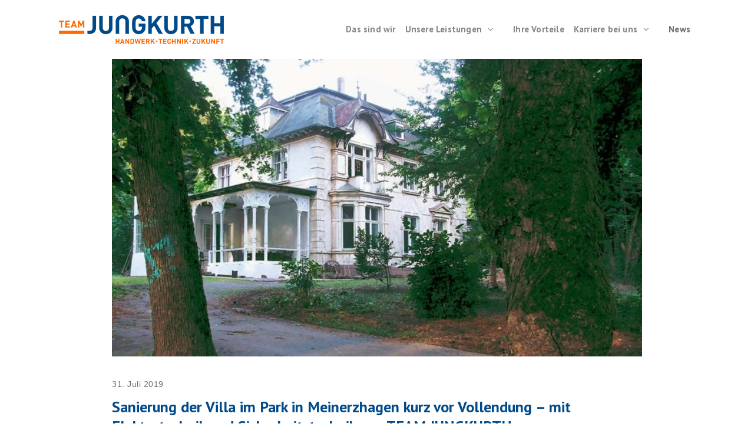

--- FILE ---
content_type: text/html; charset=UTF-8
request_url: https://jungkurth.de/sanierung-der-villa-im-park-in-meinerzhagen-kurz-vor-vollendung-mit-elektrotechnik-und-sicherheitstechnik-von-team-jungkurth/
body_size: 31296
content:
<!DOCTYPE html>
<html lang="de-DE" prefix="og: http://ogp.me/ns#">
<head>
	<meta charset="UTF-8">
    <meta name="viewport" content="width=device-width, initial-scale=1">
	<meta http-equiv="X-UA-Compatible" content="IE=edge">
	<title>Sanierung der Villa im Park in Meinerzhagen mit TEAM JUNGKURTH</title>
<meta name="description" content="Sanierung der Villa im Park in Meinerzhagen kurz vor Vollendung – mit Elektrotechnik Und Sicherheitstechnik von TEAM JUNGKURTH."/>
<meta name="robots" content="follow,index,,max-snippet:-1,max-video-preview:-1,max-image-preview:large"/>
<link rel="canonical" href="https://jungkurth.de/sanierung-der-villa-im-park-in-meinerzhagen-kurz-vor-vollendung-mit-elektrotechnik-und-sicherheitstechnik-von-team-jungkurth/" />
<meta property="og:locale" content="de_DE">
<meta property="og:type" content="article">
<meta property="og:title" content="Sanierung der Villa im Park in Meinerzhagen mit TEAM JUNGKURTH">
<meta property="og:description" content="Sanierung der Villa im Park in Meinerzhagen kurz vor Vollendung – mit Elektrotechnik Und Sicherheitstechnik von TEAM JUNGKURTH.">
<meta property="og:url" content="https://jungkurth.de/sanierung-der-villa-im-park-in-meinerzhagen-kurz-vor-vollendung-mit-elektrotechnik-und-sicherheitstechnik-von-team-jungkurth/">
<meta property="og:site_name" content="Jungkurth">
<meta property="article:section" content="News">
<meta property="og:updated_time" content="2019-07-31T15:50:27+00:00">
<meta property="og:image" content="https://jungkurth.de/wp-content/uploads/Villa-im-Park-Meinerzhagen.jpg">
<meta property="og:image:secure_url" content="https://jungkurth.de/wp-content/uploads/Villa-im-Park-Meinerzhagen.jpg">
<meta property="og:image:width" content="1024">
<meta property="og:image:height" content="576">
<meta property="og:image:alt" content="Sanierung der Villa im Park in Meinerzhagen kurz vor Vollendung – mit Elektrotechnik und Sicherheitstechnik von TEAM JUNGKURTH">
<meta property="og:image:type" content="image/jpeg">
<meta name="twitter:card" content="summary_large_image">
<meta name="twitter:title" content="Sanierung der Villa im Park in Meinerzhagen mit TEAM JUNGKURTH">
<meta name="twitter:description" content="Sanierung der Villa im Park in Meinerzhagen kurz vor Vollendung – mit Elektrotechnik Und Sicherheitstechnik von TEAM JUNGKURTH.">
<meta name="twitter:image" content="https://jungkurth.de/wp-content/uploads/Villa-im-Park-Meinerzhagen.jpg">
<link rel='dns-prefetch' href='//twemoji.classicpress.net' />
<link href='https://fonts.gstatic.com' crossorigin rel='preconnect' />
<link rel="alternate" type="application/rss+xml" title="Jungkurth &raquo; Feed" href="https://jungkurth.de/feed/" />
<link rel="alternate" type="application/rss+xml" title="Jungkurth &raquo; Kommentar-Feed" href="https://jungkurth.de/comments/feed/" />
<link rel="alternate" type="application/rss+xml" title="Jungkurth &raquo; Sanierung der Villa im Park in Meinerzhagen kurz vor Vollendung – mit Elektrotechnik und Sicherheitstechnik von TEAM JUNGKURTH Kommentar-Feed" href="https://jungkurth.de/sanierung-der-villa-im-park-in-meinerzhagen-kurz-vor-vollendung-mit-elektrotechnik-und-sicherheitstechnik-von-team-jungkurth/feed/" />
		<script type="text/javascript">
			window._wpemojiSettings = {"baseUrl":"https:\/\/twemoji.classicpress.net\/12\/72x72\/","ext":".png","svgUrl":"https:\/\/twemoji.classicpress.net\/12\/svg\/","svgExt":".svg","source":{"concatemoji":"https:\/\/jungkurth.de\/wp-includes\/js\/wp-emoji-release.min.js?ver=cp_f084c582"}};
			!function(e,t,a){var r,n,o,i,p=t.createElement("canvas"),s=p.getContext&&p.getContext("2d");function c(e,t){var a=String.fromCharCode;s.clearRect(0,0,p.width,p.height),s.fillText(a.apply(this,e),0,0);var r=p.toDataURL();return s.clearRect(0,0,p.width,p.height),s.fillText(a.apply(this,t),0,0),r===p.toDataURL()}function l(e){if(!s||!s.fillText)return!1;switch(s.textBaseline="top",s.font="600 32px Arial",e){case"flag":return!c([55356,56826,55356,56819],[55356,56826,8203,55356,56819])&&!c([55356,57332,56128,56423,56128,56418,56128,56421,56128,56430,56128,56423,56128,56447],[55356,57332,8203,56128,56423,8203,56128,56418,8203,56128,56421,8203,56128,56430,8203,56128,56423,8203,56128,56447]);case"emoji":return!c([55357,56424,55356,57342,8205,55358,56605,8205,55357,56424,55356,57340],[55357,56424,55356,57342,8203,55358,56605,8203,55357,56424,55356,57340])}return!1}function d(e){var a=t.createElement("script");a.src=e,a.defer=a.type="text/javascript",t.getElementsByTagName("head")[0].appendChild(a)}for(i=Array("flag","emoji"),a.supports={everything:!0,everythingExceptFlag:!0},o=0;o<i.length;o++)a.supports[i[o]]=l(i[o]),a.supports.everything=a.supports.everything&&a.supports[i[o]],"flag"!==i[o]&&(a.supports.everythingExceptFlag=a.supports.everythingExceptFlag&&a.supports[i[o]]);a.supports.everythingExceptFlag=a.supports.everythingExceptFlag&&!a.supports.flag,a.DOMReady=!1,a.readyCallback=function(){a.DOMReady=!0},a.supports.everything||(n=function(){a.readyCallback()},t.addEventListener?(t.addEventListener("DOMContentLoaded",n,!1),e.addEventListener("load",n,!1)):(e.attachEvent("onload",n),t.attachEvent("onreadystatechange",(function(){"complete"===t.readyState&&a.readyCallback()}))),(r=a.source||{}).concatemoji?d(r.concatemoji):r.wpemoji&&r.twemoji&&(d(r.twemoji),d(r.wpemoji)))}(window,document,window._wpemojiSettings);
		</script>
		<style type="text/css">
img.wp-smiley,
img.emoji {
	display: inline !important;
	border: none !important;
	box-shadow: none !important;
	height: 1em !important;
	width: 1em !important;
	margin: 0 .07em !important;
	vertical-align: -0.1em !important;
	background: none !important;
	padding: 0 !important;
}
</style>
	<link rel='stylesheet' id='cf7ic_style-css'  href='https://jungkurth.de/wp-content/plugins/contact-form-7-image-captcha/css/cf7ic-style.css?ver=3.3.7' type='text/css' media='all' />
<link rel='stylesheet' id='contact-form-7-css'  href='https://jungkurth.de/wp-content/plugins/contact-form-7/includes/css/styles.css?ver=5.1.9' type='text/css' media='all' />
<link rel='stylesheet' id='dt-animation-css-css'  href='https://jungkurth.de/wp-content/plugins/designthemes-core-features/shortcodes/css/animations.css?ver=cp_f084c582' type='text/css' media='all' />
<link rel='stylesheet' id='dt-slick-css-css'  href='https://jungkurth.de/wp-content/plugins/designthemes-core-features/shortcodes/css/slick.css?ver=cp_f084c582' type='text/css' media='all' />
<link rel='stylesheet' id='dt-sc-css-css'  href='https://jungkurth.de/wp-content/plugins/designthemes-core-features/shortcodes/css/shortcodes.css?ver=cp_f084c582' type='text/css' media='all' />
<link rel='stylesheet' id='iglu-button-css'  href='https://jungkurth.de/wp-content/plugins/iglu-button/templates/css/iglu-button.css?ver=1.0' type='text/css' media='all' />
<link rel='stylesheet' id='iglu-buttons-css'  href='https://jungkurth.de/wp-content/plugins/iglu-buttons/templates/css/iglu-buttons.css?ver=1.0' type='text/css' media='all' />
<link rel='stylesheet' id='iglu-carousel-css'  href='https://jungkurth.de/wp-content/plugins/iglu-carousel/templates/css/iglu-carousel.css?ver=1.0' type='text/css' media='all' />
<link rel='stylesheet' id='iglu-pollbanner-css'  href='https://jungkurth.de/wp-content/plugins/iglu-poll-banner/templates/css/iglu-poll-banner.css?ver=1.0' type='text/css' media='all' />
<link rel='stylesheet' id='igluvideo-css'  href='https://jungkurth.de/wp-content/plugins/iglu-video/templates/css/igluvideo.css?ver=1.0' type='text/css' media='all' />
<link rel='stylesheet' id='rs-plugin-settings-css'  href='https://jungkurth.de/wp-content/plugins/revslider/public/assets/css/rs6.css?ver=6.2.18' type='text/css' media='all' />
<style id='rs-plugin-settings-inline-css' type='text/css'>
#rs-demo-id {}
</style>
<link rel='stylesheet' id='borlabs-cookie-css'  href='https://jungkurth.de/wp-content/cache/borlabs-cookie/borlabs-cookie_1_de.css?ver=2.2.67-17' type='text/css' media='all' />
<link rel='stylesheet' id='fwdu3dcar-css'  href='https://jungkurth.de/wp-content/plugins/fwdu3dcar/css/fwdu3dcar.css?ver=2.0' type='text/css' media='all' />
<link rel='stylesheet' id='js_composer_front-css'  href='https://jungkurth.de/wp-content/plugins/js_composer/assets/css/js_composer.min.css?ver=6.2.0' type='text/css' media='all' />
<link rel='stylesheet' id='popup-maker-site-css'  href='https://jungkurth.de/wp-content/plugins/popup-maker/assets/css/pum-site.min.css?ver=1.18.2' type='text/css' media='all' />
<style id='popup-maker-site-inline-css' type='text/css'>
/* Popup Theme 1188: Content Only - For use with page builders or block editor */
.pum-theme-1188, .pum-theme-content-only { background-color: rgba( 0, 0, 0, 0.70 ) } 
.pum-theme-1188 .pum-container, .pum-theme-content-only .pum-container { padding: 0px; border-radius: 0px; border: 1px none #000000; box-shadow: 0px 0px 0px 0px rgba( 2, 2, 2, 0.00 ) } 
.pum-theme-1188 .pum-title, .pum-theme-content-only .pum-title { color: #000000; text-align: left; text-shadow: 0px 0px 0px rgba( 2, 2, 2, 0.23 ); font-family: inherit; font-weight: 400; font-size: 32px; line-height: 36px } 
.pum-theme-1188 .pum-content, .pum-theme-content-only .pum-content { color: #8c8c8c; font-family: inherit; font-weight: 400 } 
.pum-theme-1188 .pum-content + .pum-close, .pum-theme-content-only .pum-content + .pum-close { position: absolute; height: 18px; width: 18px; left: auto; right: 7px; bottom: auto; top: 7px; padding: 0px; color: #000000; font-family: inherit; font-weight: 700; font-size: 20px; line-height: 20px; border: 1px none #ffffff; border-radius: 15px; box-shadow: 0px 0px 0px 0px rgba( 2, 2, 2, 0.00 ); text-shadow: 0px 0px 0px rgba( 0, 0, 0, 0.00 ); background-color: rgba( 255, 255, 255, 0.00 ) } 

/* Popup Theme 1133: Floating Bar - Soft Blue */
.pum-theme-1133, .pum-theme-floating-bar { background-color: rgba( 255, 255, 255, 0.00 ) } 
.pum-theme-1133 .pum-container, .pum-theme-floating-bar .pum-container { padding: 8px; border-radius: 0px; border: 1px none #000000; box-shadow: 1px 1px 3px 0px rgba( 2, 2, 2, 0.23 ); background-color: rgba( 238, 246, 252, 1.00 ) } 
.pum-theme-1133 .pum-title, .pum-theme-floating-bar .pum-title { color: #505050; text-align: left; text-shadow: 0px 0px 0px rgba( 2, 2, 2, 0.23 ); font-family: inherit; font-weight: 400; font-size: 32px; line-height: 36px } 
.pum-theme-1133 .pum-content, .pum-theme-floating-bar .pum-content { color: #505050; font-family: inherit; font-weight: 400 } 
.pum-theme-1133 .pum-content + .pum-close, .pum-theme-floating-bar .pum-content + .pum-close { position: absolute; height: 18px; width: 18px; left: auto; right: 5px; bottom: auto; top: 50%; padding: 0px; color: #505050; font-family: Sans-Serif; font-weight: 700; font-size: 15px; line-height: 18px; border: 1px solid #505050; border-radius: 15px; box-shadow: 0px 0px 0px 0px rgba( 2, 2, 2, 0.00 ); text-shadow: 0px 0px 0px rgba( 0, 0, 0, 0.00 ); background-color: rgba( 255, 255, 255, 0.00 ); transform: translate(0, -50%) } 

/* Popup Theme 1095: Standard-Theme */
.pum-theme-1095, .pum-theme-standard-theme { background-color: rgba( 0, 0, 0, 0.50 ) } 
.pum-theme-1095 .pum-container, .pum-theme-standard-theme .pum-container { padding: 100px; border-radius: 80px; border: 1px none #000000; box-shadow: 1px 1px 3px 0px rgba( 2, 2, 2, 0.23 ); background-color: rgba( 249, 249, 249, 1.00 ) } 
.pum-theme-1095 .pum-title, .pum-theme-standard-theme .pum-title { color: #000000; text-align: left; text-shadow: 0px 0px 0px rgba( 2, 2, 2, 0.23 ); font-family: inherit; font-weight: 400; font-size: 32px; line-height: 36px } 
.pum-theme-1095 .pum-content, .pum-theme-standard-theme .pum-content { color: #000000; font-family: inherit; font-weight: 400 } 
.pum-theme-1095 .pum-content + .pum-close, .pum-theme-standard-theme .pum-content + .pum-close { position: absolute; height: auto; width: auto; left: -8px; right: auto; bottom: auto; top: -16px; padding: 0px; color: #ffffff; font-family: inherit; font-weight: 700; font-size: 32px; line-height: 42px; border: 1px none #ffffff; border-radius: 0px; box-shadow: 1px 1px 3px 0px rgba( 2, 2, 2, 0.23 ); text-shadow: 0px 0px 0px rgba( 0, 0, 0, 0.23 ); background-color: rgba( 0, 183, 205, 0.00 ) } 

/* Popup Theme 1096: Light Box */
.pum-theme-1096, .pum-theme-lightbox { background-color: rgba( 0, 0, 0, 0.60 ) } 
.pum-theme-1096 .pum-container, .pum-theme-lightbox .pum-container { padding: 18px; border-radius: 3px; border: 8px solid #000000; box-shadow: 0px 0px 30px 0px rgba( 2, 2, 2, 1.00 ); background-color: rgba( 255, 255, 255, 1.00 ) } 
.pum-theme-1096 .pum-title, .pum-theme-lightbox .pum-title { color: #000000; text-align: left; text-shadow: 0px 0px 0px rgba( 2, 2, 2, 0.23 ); font-family: inherit; font-weight: 100; font-size: 32px; line-height: 36px } 
.pum-theme-1096 .pum-content, .pum-theme-lightbox .pum-content { color: #000000; font-family: inherit; font-weight: 100 } 
.pum-theme-1096 .pum-content + .pum-close, .pum-theme-lightbox .pum-content + .pum-close { position: absolute; height: 26px; width: 26px; left: auto; right: -13px; bottom: auto; top: -13px; padding: 0px; color: #ffffff; font-family: Arial; font-weight: 100; font-size: 24px; line-height: 24px; border: 2px solid #ffffff; border-radius: 26px; box-shadow: 0px 0px 15px 1px rgba( 2, 2, 2, 0.75 ); text-shadow: 0px 0px 0px rgba( 0, 0, 0, 0.23 ); background-color: rgba( 0, 0, 0, 1.00 ) } 

/* Popup Theme 1097: Enterprise Blue */
.pum-theme-1097, .pum-theme-enterprise-blue { background-color: rgba( 0, 0, 0, 0.70 ) } 
.pum-theme-1097 .pum-container, .pum-theme-enterprise-blue .pum-container { padding: 28px; border-radius: 5px; border: 1px none #000000; box-shadow: 0px 10px 25px 4px rgba( 2, 2, 2, 0.50 ); background-color: rgba( 255, 255, 255, 1.00 ) } 
.pum-theme-1097 .pum-title, .pum-theme-enterprise-blue .pum-title { color: #315b7c; text-align: left; text-shadow: 0px 0px 0px rgba( 2, 2, 2, 0.23 ); font-family: inherit; font-weight: 100; font-size: 34px; line-height: 36px } 
.pum-theme-1097 .pum-content, .pum-theme-enterprise-blue .pum-content { color: #2d2d2d; font-family: inherit; font-weight: 100 } 
.pum-theme-1097 .pum-content + .pum-close, .pum-theme-enterprise-blue .pum-content + .pum-close { position: absolute; height: 28px; width: 28px; left: auto; right: 8px; bottom: auto; top: 8px; padding: 4px; color: #ffffff; font-family: Times New Roman; font-weight: 100; font-size: 20px; line-height: 20px; border: 1px none #ffffff; border-radius: 42px; box-shadow: 0px 0px 0px 0px rgba( 2, 2, 2, 0.23 ); text-shadow: 0px 0px 0px rgba( 0, 0, 0, 0.23 ); background-color: rgba( 49, 91, 124, 1.00 ) } 

/* Popup Theme 1098: Hallo Box */
.pum-theme-1098, .pum-theme-hello-box { background-color: rgba( 0, 0, 0, 0.75 ) } 
.pum-theme-1098 .pum-container, .pum-theme-hello-box .pum-container { padding: 30px; border-radius: 80px; border: 14px solid #81d742; box-shadow: 0px 0px 0px 0px rgba( 2, 2, 2, 0.00 ); background-color: rgba( 255, 255, 255, 1.00 ) } 
.pum-theme-1098 .pum-title, .pum-theme-hello-box .pum-title { color: #2d2d2d; text-align: left; text-shadow: 0px 0px 0px rgba( 2, 2, 2, 0.23 ); font-family: Montserrat; font-weight: 100; font-size: 32px; line-height: 36px } 
.pum-theme-1098 .pum-content, .pum-theme-hello-box .pum-content { color: #2d2d2d; font-family: inherit; font-weight: 100 } 
.pum-theme-1098 .pum-content + .pum-close, .pum-theme-hello-box .pum-content + .pum-close { position: absolute; height: auto; width: auto; left: auto; right: -30px; bottom: auto; top: -30px; padding: 0px; color: #2d2d2d; font-family: Times New Roman; font-weight: 100; font-size: 32px; line-height: 28px; border: 1px none #ffffff; border-radius: 28px; box-shadow: 0px 0px 0px 0px rgba( 2, 2, 2, 0.23 ); text-shadow: 0px 0px 0px rgba( 0, 0, 0, 0.23 ); background-color: rgba( 255, 255, 255, 1.00 ) } 

/* Popup Theme 1099: Spitzenposition */
.pum-theme-1099, .pum-theme-cutting-edge { background-color: rgba( 0, 0, 0, 0.50 ) } 
.pum-theme-1099 .pum-container, .pum-theme-cutting-edge .pum-container { padding: 18px; border-radius: 0px; border: 1px none #000000; box-shadow: 0px 10px 25px 0px rgba( 2, 2, 2, 0.50 ); background-color: rgba( 30, 115, 190, 1.00 ) } 
.pum-theme-1099 .pum-title, .pum-theme-cutting-edge .pum-title { color: #ffffff; text-align: left; text-shadow: 0px 0px 0px rgba( 2, 2, 2, 0.23 ); font-family: Sans-Serif; font-weight: 100; font-size: 26px; line-height: 28px } 
.pum-theme-1099 .pum-content, .pum-theme-cutting-edge .pum-content { color: #ffffff; font-family: inherit; font-weight: 100 } 
.pum-theme-1099 .pum-content + .pum-close, .pum-theme-cutting-edge .pum-content + .pum-close { position: absolute; height: 24px; width: 24px; left: auto; right: 0px; bottom: auto; top: 0px; padding: 0px; color: #1e73be; font-family: Times New Roman; font-weight: 100; font-size: 32px; line-height: 24px; border: 1px none #ffffff; border-radius: 0px; box-shadow: -1px 1px 1px 0px rgba( 2, 2, 2, 0.10 ); text-shadow: -1px 1px 1px rgba( 0, 0, 0, 0.10 ); background-color: rgba( 238, 238, 34, 1.00 ) } 

/* Popup Theme 1100: Rahmen */
.pum-theme-1100, .pum-theme-framed-border { background-color: rgba( 255, 255, 255, 0.50 ) } 
.pum-theme-1100 .pum-container, .pum-theme-framed-border .pum-container { padding: 18px; border-radius: 0px; border: 20px outset #dd3333; box-shadow: 1px 1px 3px 0px rgba( 2, 2, 2, 0.97 ) inset; background-color: rgba( 255, 251, 239, 1.00 ) } 
.pum-theme-1100 .pum-title, .pum-theme-framed-border .pum-title { color: #000000; text-align: left; text-shadow: 0px 0px 0px rgba( 2, 2, 2, 0.23 ); font-family: inherit; font-weight: 100; font-size: 32px; line-height: 36px } 
.pum-theme-1100 .pum-content, .pum-theme-framed-border .pum-content { color: #2d2d2d; font-family: inherit; font-weight: 100 } 
.pum-theme-1100 .pum-content + .pum-close, .pum-theme-framed-border .pum-content + .pum-close { position: absolute; height: 20px; width: 20px; left: auto; right: -20px; bottom: auto; top: -20px; padding: 0px; color: #ffffff; font-family: Tahoma; font-weight: 700; font-size: 16px; line-height: 18px; border: 1px none #ffffff; border-radius: 0px; box-shadow: 0px 0px 0px 0px rgba( 2, 2, 2, 0.23 ); text-shadow: 0px 0px 0px rgba( 0, 0, 0, 0.23 ); background-color: rgba( 0, 0, 0, 0.55 ) } 

#pum-1780 {z-index: 1999999999}
#pum-1102 {z-index: 1999999999}

</style>
<link rel='stylesheet' id='bsf-Defaults-css'  href='https://jungkurth.de/wp-content/uploads/smile_fonts/Defaults/Defaults.css?ver=3.19.6' type='text/css' media='all' />
<link rel='stylesheet' id='vigil-css'  href='https://jungkurth.de/wp-content/themes/vigil-child/style.css?ver=1.0' type='text/css' media='all' />
<style id='vigil-inline-css' type='text/css'>
.dt-sc-menu-sorting a { color: rgba(112,112,112, 0.6) }.dt-sc-team.type2 .dt-sc-team-thumb .dt-sc-team-thumb-overlay, .dt-sc-hexagon-image span:before, .dt-sc-keynote-speakers .dt-sc-speakers-thumb .dt-sc-speakers-thumb-overlay {  background: rgba(112,112,112, 0.9) }.portfolio .image-overlay, .recent-portfolio-widget ul li a:before, .dt-sc-image-caption.type2:hover .dt-sc-image-content, .dt-sc-fitness-program-short-details-wrapper .dt-sc-fitness-program-short-details { background: rgba(112,112,112, 0.9) }.dt-sc-icon-box.type10 .icon-wrapper:before, .dt-sc-contact-info.type4 span:after, .dt-sc-pr-tb-col.type2 .dt-sc-tb-header:before { box-shadow:5px 0px 0px 0px #707070}.dt-sc-icon-box.type10:hover .icon-wrapper:before { box-shadow:7px 0px 0px 0px #707070}.dt-sc-counter.type6 .dt-sc-couter-icon-holder:before { box-shadow:5px 1px 0px 0px #707070}.dt-sc-button.with-shadow.white, .dt-sc-pr-tb-col.type2 .dt-sc-buy-now a { box-shadow:3px 3px 0px 0px #707070}.dt-sc-restaurant-events-list .dt-sc-restaurant-event-details h6:before { border-bottom-color: rgba(112,112,112,0.6) }.portfolio.type4 .image-overlay, .dt-sc-timeline-section.type4 .dt-sc-timeline-thumb-overlay, .dt-sc-yoga-classes .dt-sc-yoga-classes-image-wrapper:before, .dt-sc-yoga-course .dt-sc-yoga-course-thumb-overlay, .dt-sc-yoga-program .dt-sc-yoga-program-thumb-overlay, .dt-sc-yoga-pose .dt-sc-yoga-pose-thumb:before, .dt-sc-yoga-teacher .dt-sc-yoga-teacher-thumb:before, .dt-sc-doctors .dt-sc-doctors-thumb-overlay, .dt-sc-event-addon > .dt-sc-event-addon-date, .dt-sc-course .dt-sc-course-overlay, .dt-sc-process-steps .dt-sc-process-thumb-overlay { background: rgba(112,112,112,0.85) }@media only screen and (max-width: 767px) { .dt-sc-contact-info.type4:after, .dt-sc-icon-box.type10 .icon-content h4:after, .dt-sc-counter.type6.last h4::before, .dt-sc-counter.type6 h4::after { background-color:#707070} }@media only screen and (max-width: 767px) { .dt-sc-timeline-section.type2, .dt-sc-timeline-section.type2::before { border-color:#707070} }.dt-sc-event-month-thumb .dt-sc-event-read-more, .dt-sc-training-thumb-overlay{ background: rgba(255,106,0,0.85) }@media only screen and (max-width: 767px) { .dt-sc-highlight .dt-sc-testimonial.type6 .dt-sc-testimonial-author:after,.dt-sc-highlight .dt-sc-testimonial.type6 .dt-sc-testimonial-author:after,.skin-highlight .dt-sc-testimonial.type6 .dt-sc-testimonial-author:after { background-color:#ff6a00} }.dt-sc-faculty .dt-sc-faculty-thumb-overlay { background: rgba(0,170,208,0.9) }
</style>
<link rel='stylesheet' id='vigil-base-css'  href='https://jungkurth.de/wp-content/themes/vigil/css/base.css?ver=1.0' type='text/css' media='all' />
<link rel='stylesheet' id='vigil-grid-css'  href='https://jungkurth.de/wp-content/themes/vigil/css/grid.css?ver=1.0' type='text/css' media='all' />
<link rel='stylesheet' id='vigil-widget-css'  href='https://jungkurth.de/wp-content/themes/vigil/css/widget.css?ver=1.0' type='text/css' media='all' />
<link rel='stylesheet' id='vigil-layout-css'  href='https://jungkurth.de/wp-content/themes/vigil/css/layout.css?ver=1.0' type='text/css' media='all' />
<link rel='stylesheet' id='vigil-blog-css'  href='https://jungkurth.de/wp-content/themes/vigil/css/blog.css?ver=1.0' type='text/css' media='all' />
<link rel='stylesheet' id='vigil-portfolio-css'  href='https://jungkurth.de/wp-content/themes/vigil/css/portfolio.css?ver=1.0' type='text/css' media='all' />
<link rel='stylesheet' id='vigil-contact-css'  href='https://jungkurth.de/wp-content/themes/vigil/css/contact.css?ver=1.0' type='text/css' media='all' />
<link rel='stylesheet' id='vigil-custom-class-css'  href='https://jungkurth.de/wp-content/themes/vigil/css/custom-class.css?ver=1.0' type='text/css' media='all' />
<link rel='stylesheet' id='vigil-browsers-css'  href='https://jungkurth.de/wp-content/themes/vigil/css/browsers.css?ver=1.0' type='text/css' media='all' />
<link rel='stylesheet' id='prettyphoto-css'  href='https://jungkurth.de/wp-content/plugins/js_composer/assets/lib/prettyphoto/css/prettyPhoto.min.css?ver=6.2.0' type='text/css' media='all' />
<link rel='stylesheet' id='vigil-gutenberg-css'  href='https://jungkurth.de/wp-content/themes/vigil/css/gutenberg.css?ver=1.0' type='text/css' media='all' />
<link rel='stylesheet' id='custom-font-awesome-css'  href='https://jungkurth.de/wp-content/themes/vigil/css/font-awesome.min.css?ver=4.3.0' type='text/css' media='all' />
<link rel='stylesheet' id='pe-icon-7-stroke-css'  href='https://jungkurth.de/wp-content/themes/vigil/css/pe-icon-7-stroke.css?ver=cp_f084c582' type='text/css' media='all' />
<link rel='stylesheet' id='stroke-gap-icons-style-css'  href='https://jungkurth.de/wp-content/themes/vigil/css/stroke-gap-icons-style.css?ver=cp_f084c582' type='text/css' media='all' />
<link rel='stylesheet' id='icon-moon-css'  href='https://jungkurth.de/wp-content/themes/vigil/css/icon-moon.css?ver=cp_f084c582' type='text/css' media='all' />
<link rel='stylesheet' id='material-design-iconic-css'  href='https://jungkurth.de/wp-content/themes/vigil/css/material-design-iconic-font.min.css?ver=cp_f084c582' type='text/css' media='all' />
<link rel='stylesheet' id='vigil-customevent-css'  href='https://jungkurth.de/wp-content/themes/vigil/tribe-events/custom.css?ver=1.0' type='text/css' media='all' />
<link rel='stylesheet' id='vigil-popup-css-css'  href='https://jungkurth.de/wp-content/themes/vigil/framework/js/magnific/magnific-popup.css?ver=1.0' type='text/css' media='all' />
<link rel='stylesheet' id='vigil-custom-css'  href='https://jungkurth.de/wp-content/themes/vigil/css/custom.css?ver=1.0' type='text/css' media='all' />
<script type='text/javascript' src='https://jungkurth.de/wp-includes/js/jquery/jquery.js?ver=1.12.4-wp'></script>
<script type='text/javascript' src='https://jungkurth.de/wp-includes/js/jquery/jquery-migrate.min.js?ver=1.4.1'></script>
<script type='text/javascript' src='https://jungkurth.de/wp-content/plugins/revslider/public/assets/js/rbtools.min.js?ver=6.2.18'></script>
<script type='text/javascript' src='https://jungkurth.de/wp-content/plugins/revslider/public/assets/js/rs6.min.js?ver=6.2.18'></script>
<script type='text/javascript' src='https://jungkurth.de/wp-content/themes/vigil/framework/js/modernizr.custom.js?ver=cp_f084c582'></script>
<link rel='https://api.w.org/' href='https://jungkurth.de/wp-json/' />
<link rel="EditURI" type="application/rsd+xml" title="RSD" href="https://jungkurth.de/xmlrpc.php?rsd" />
<link rel="wlwmanifest" type="application/wlwmanifest+xml" href="https://jungkurth.de/wp-includes/wlwmanifest.xml" /> 
<meta name="generator" content="WordPress 4.9.25 (compatible; ClassicPress 1.7.3)">
<link rel='shortlink' href='https://jungkurth.de/?p=957' />
<link rel="alternate" type="application/json+oembed" href="https://jungkurth.de/wp-json/oembed/1.0/embed?url=https%3A%2F%2Fjungkurth.de%2Fsanierung-der-villa-im-park-in-meinerzhagen-kurz-vor-vollendung-mit-elektrotechnik-und-sicherheitstechnik-von-team-jungkurth%2F" />
<link rel="alternate" type="text/xml+oembed" href="https://jungkurth.de/wp-json/oembed/1.0/embed?url=https%3A%2F%2Fjungkurth.de%2Fsanierung-der-villa-im-park-in-meinerzhagen-kurz-vor-vollendung-mit-elektrotechnik-und-sicherheitstechnik-von-team-jungkurth%2F&#038;format=xml" />
<meta name="generator" content="Powered by WPBakery Page Builder - drag and drop page builder for WordPress."/>
<meta name="generator" content="Powered by Slider Revolution 6.2.18 - responsive, Mobile-Friendly Slider Plugin for WordPress with comfortable drag and drop interface." />
<link rel="icon" href="https://jungkurth.de/wp-content/uploads/cropped-JK_Favicon_2019_512x512-32x32.png" sizes="32x32" />
<link rel="icon" href="https://jungkurth.de/wp-content/uploads/cropped-JK_Favicon_2019_512x512-192x192.png" sizes="192x192" />
<link rel="apple-touch-icon-precomposed" href="https://jungkurth.de/wp-content/uploads/cropped-JK_Favicon_2019_512x512-180x180.png" />
<meta name="msapplication-TileImage" content="https://jungkurth.de/wp-content/uploads/cropped-JK_Favicon_2019_512x512-270x270.png" />
<script type="text/javascript">function setREVStartSize(e){
			//window.requestAnimationFrame(function() {				 
				window.RSIW = window.RSIW===undefined ? window.innerWidth : window.RSIW;	
				window.RSIH = window.RSIH===undefined ? window.innerHeight : window.RSIH;	
				try {								
					var pw = document.getElementById(e.c).parentNode.offsetWidth,
						newh;
					pw = pw===0 || isNaN(pw) ? window.RSIW : pw;
					e.tabw = e.tabw===undefined ? 0 : parseInt(e.tabw);
					e.thumbw = e.thumbw===undefined ? 0 : parseInt(e.thumbw);
					e.tabh = e.tabh===undefined ? 0 : parseInt(e.tabh);
					e.thumbh = e.thumbh===undefined ? 0 : parseInt(e.thumbh);
					e.tabhide = e.tabhide===undefined ? 0 : parseInt(e.tabhide);
					e.thumbhide = e.thumbhide===undefined ? 0 : parseInt(e.thumbhide);
					e.mh = e.mh===undefined || e.mh=="" || e.mh==="auto" ? 0 : parseInt(e.mh,0);		
					if(e.layout==="fullscreen" || e.l==="fullscreen") 						
						newh = Math.max(e.mh,window.RSIH);					
					else{					
						e.gw = Array.isArray(e.gw) ? e.gw : [e.gw];
						for (var i in e.rl) if (e.gw[i]===undefined || e.gw[i]===0) e.gw[i] = e.gw[i-1];					
						e.gh = e.el===undefined || e.el==="" || (Array.isArray(e.el) && e.el.length==0)? e.gh : e.el;
						e.gh = Array.isArray(e.gh) ? e.gh : [e.gh];
						for (var i in e.rl) if (e.gh[i]===undefined || e.gh[i]===0) e.gh[i] = e.gh[i-1];
											
						var nl = new Array(e.rl.length),
							ix = 0,						
							sl;					
						e.tabw = e.tabhide>=pw ? 0 : e.tabw;
						e.thumbw = e.thumbhide>=pw ? 0 : e.thumbw;
						e.tabh = e.tabhide>=pw ? 0 : e.tabh;
						e.thumbh = e.thumbhide>=pw ? 0 : e.thumbh;					
						for (var i in e.rl) nl[i] = e.rl[i]<window.RSIW ? 0 : e.rl[i];
						sl = nl[0];									
						for (var i in nl) if (sl>nl[i] && nl[i]>0) { sl = nl[i]; ix=i;}															
						var m = pw>(e.gw[ix]+e.tabw+e.thumbw) ? 1 : (pw-(e.tabw+e.thumbw)) / (e.gw[ix]);					
						newh =  (e.gh[ix] * m) + (e.tabh + e.thumbh);
					}				
					if(window.rs_init_css===undefined) window.rs_init_css = document.head.appendChild(document.createElement("style"));					
					document.getElementById(e.c).height = newh+"px";
					window.rs_init_css.innerHTML += "#"+e.c+"_wrapper { height: "+newh+"px }";				
				} catch(e){
					console.log("Failure at Presize of Slider:" + e)
				}					   
			//});
		  };</script>
<style id="kirki-inline-styles">.has-primary-background-color{background-color:#707070;}.has-primary-color{color:#707070;}a, h1 a:hover, h2 a:hover, h3 a:hover, h4 a:hover, h5 a:hover, h6 a:hover, #footer a:hover{color:#707070;}.top-bar a:hover, .menu-icons-wrapper .search a:hover, .menu-icons-wrapper .cart a:hover, .main-header .menu-icons-wrapper .overlay-search #searchform:before, .breadcrumb a:hover{color:#707070;}#main-menu ul.menu li a:hover, #main-menu ul.menu li.current_page_item > a, #main-menu ul.menu li.current_page_parent > a, #main-menu > ul.menu > li.current_page_item > a, #main-menu > ul.menu > li.current_page_ancestor > a, #main-menu > ul.menu > li.current-menu-item > a, #main-menu ul.menu > li.current-menu-ancestor > a, #main-menu ul.menu li.menu-item-simple-parent ul > li.current_page_item > a, #main-menu ul.menu li.menu-item-simple-parent ul > li.current_page_ancestor > a, #main-menu ul.menu li.menu-item-simple-parent ul > li.current-menu-item > a, #main-menu ul.menu li.menu-item-simple-parent ul > li.current-menu-ancestor > a, #main-menu ul.menu li.menu-item-simple-parent ul li a:hover, #main-menu ul.menu > li.menu-item-simple-parent:hover > a, #main-menu ul.menu li.menu-item-megamenu-parent:hover > a, #main-menu ul.menu li.menu-item-simple-parent ul li:hover > a, #main-menu .megamenu-child-container ul.sub-menu > li > ul li a:hover, #main-menu .megamenu-child-container ul.sub-menu > li.current_page_item > a, #main-menu .megamenu-child-container ul.sub-menu > li.current_page_ancestor > a, #main-menu .megamenu-child-container ul.sub-menu > li.current-menu-item > a, #main-menu .megamenu-child-container ul.sub-menu > li.current-menu-ancestor > a, #main-menu .megamenu-child-container ul.sub-menu > li.current_page_item > span, #main-menu .megamenu-child-container ul.sub-menu > li.current_page_ancestor > span, #main-menu .megamenu-child-container ul.sub-menu > li.current-menu-item > span, #main-menu .megamenu-child-container ul.sub-menu > li.current-menu-ancestor > span, #main-menu .megamenu-child-container.dt-sc-dark-bg > ul.sub-menu > li > a:hover, #main-menu .megamenu-child-container.dt-sc-dark-bg ul.sub-menu > li > ul li a:hover, #main-menu .megamenu-child-container.dt-sc-dark-bg ul.sub-menu > li > ul li a:hover .fa{color:#707070;}.left-header .menu-active-highlight-grey #main-menu > ul.menu > li.current_page_item > a, .left-header .menu-active-highlight-grey #main-menu > ul.menu > li.current_page_ancestor > a, .left-header .menu-active-highlight-grey #main-menu > ul.menu > li.current-menu-item > a, .left-header .menu-active-highlight-grey #main-menu > ul.menu > li.current-menu-ancestor > a{color:#707070;}.blog-entry .entry-meta a:hover, .blog-entry.entry-date-left .entry-date a:hover, .blog-entry.entry-date-author-left .entry-date-author .comments:hover, .blog-entry.entry-date-author-left .entry-date-author .comments:hover i, .entry-meta-data p a:hover, .blog-entry.entry-date-author-left .entry-date-author .entry-author a:hover, .blog-entry.entry-date-author-left .entry-date-author .comments a:hover, .dt-sc-dark-bg .blog-medium-style.white-highlight .dt-sc-button.fully-rounded-border, .blog-entry.blog-thumb-style .entry-title h4 a:hover, .blog-entry.blog-thumb-style a.read-more:hover{color:#707070;}.widget #wp-calendar td a:hover, .dt-sc-dark-bg .widget #wp-calendar td a:hover, .secondary-sidebar .widget ul li > a:hover, .dt-sc-practices-list li:before, .secondary-sidebar .type15 .widget.widget_recent_reviews ul li .reviewer, .secondary-sidebar .type15 .widget.widget_top_rated_products ul li .amount.amount, #main-menu .menu-item-widget-area-container .widget ul li > a:hover, #main-menu .dt-sc-dark-bg .menu-item-widget-area-container .widget ul li > a:hover, #main-menu .dt-sc-dark-bg .menu-item-widget-area-container .widget_recent_posts .entry-title h4 a:hover, #main-menu ul li.menu-item-simple-parent.dt-sc-dark-bg ul li a:hover, #main-menu .menu-item-widget-area-container .widget li:hover:before{color:#707070;}#footer .footer-copyright .menu-links li a:hover, #footer .footer-copyright .copyright-left a:hover, #footer .dt-sc-dark-bg .recent-posts-widget li .entry-meta a:hover, #footer .dt-sc-dark-bg .entry-title h4 a:hover, #footer .dt-sc-dark-bg a:hover, .left-header-footer .dt-sc-sociable.filled li a{color:#707070;}.portfolio .image-overlay .links a:hover, .portfolio.type7 .image-overlay .links a, .project-details li a:hover, .portfolio-categories a:hover, .portfolio-tags a:hover, .dt-portfolio-single-slider-wrapper #bx-pager a.active:hover:before, .dt-portfolio-single-slider-wrapper #bx-pager a, .portfolio.type8 .image-overlay .links a{color:#707070;}.available-domains li span, .dt-sc-popular-procedures .details .duration, .dt-sc-popular-procedures .details .price, .dt-sc-text-with-icon span, blockquote.type4 > cite, .dt-sc-contact-info.type3 span, .dt-sc-pr-tb-col.type2 .dt-sc-buy-now a, .dt-sc-events-list .dt-sc-event-title h5 a, .woocommerce-MyAccount-navigation ul > li.is-active > a{color:#707070;}.dt-sc-button.fully-rounded-border, .dt-sc-button.rounded-border, .dt-sc-button.bordered, .dt-sc-button.with-shadow.white, .dt-sc-skin-highlight .dt-sc-button.rounded-border:hover, .dt-sc-skin-highlight .dt-sc-button.bordered:hover, .dt-sc-dark-bg.skin-color .dt-sc-button.fully-rounded-border:hover{color:#707070;}.dt-sc-icon-box.type1 .icon-wrapper .icon, .dt-sc-icon-box.type2 .icon-wrapper .icon, .dt-sc-icon-box.type4 .icon-wrapper span, .dt-sc-icon-box.type5:hover .icon-content h4 a, .dt-sc-icon-box.type5.no-icon-bg .icon-wrapper span, .dt-sc-icon-box.type5.no-icon-bg:hover .icon-wrapper span, .dt-sc-icon-box.type10 .icon-wrapper span, .dt-sc-icon-box.type10:hover .icon-content h4, .dt-sc-icon-box.type13 .icon-content h4, .dt-sc-icon-box.type14 .icon-content h4{color:#707070;}.dt-sc-testimonial.type4 .dt-sc-testimonial-author cite, .dt-sc-testimonial.type5 .dt-sc-testimonial-author cite, .dt-sc-testimonial.type7 .dt-sc-testimonial-quote blockquote cite, .dt-sc-testimonial.type8 .dt-sc-testimonial-quote blockquote q:before, .dt-sc-testimonial.type8 .dt-sc-testimonial-quote blockquote q:after, .dt-sc-testimonial-special-wrapper:after, .dt-sc-special-testimonial-images-holder .dt-sc-testimonial-image.slick-current .dt-sc-testimonial-author cite, .dt-sc-team-carousel-wrapper .dt-sc-team-details .dt-sc-team-social li a:hover, .dt-sc-tabs-horizontal-frame-container.type3 ul.dt-sc-tabs-horizontal-frame > li > a.current{color:#707070;}ul.dt-sc-tabs-horizontal-frame > li > a.current, ul.dt-sc-tabs-horizontal > li > a.current, ul.dt-sc-tabs-horizontal > li > a:hover, ul.dt-sc-tabs-horizontal-frame > li > a:hover, .type7 ul.dt-sc-tabs-horizontal-frame > li > a.current{color:#707070;}ul.dt-sc-tabs-vertical-frame > li > a:hover, ul.dt-sc-tabs-vertical-frame > li.current a, ul.dt-sc-tabs-vertical > li > a.current, .dt-sc-tabs-vertical-frame-container.type2 ul.dt-sc-tabs-vertical-frame > li > a.current:before, ul.dt-sc-tabs-vertical > li > a:hover{color:#707070;}.dt-sc-toggle-frame-set > .dt-sc-toggle-accordion.active > a, .dt-sc-toggle-group-set .dt-sc-toggle.active > a, .dt-sc-toggle-frame h5.dt-sc-toggle-accordion.active a, .dt-sc-toggle-frame h5.dt-sc-toggle.active a, .dt-sc-toggle-panel h2 span{color:#707070;}.dt-sc-title.with-sub-title h3, .dt-sc-title.script-with-sub-title h2, .dt-sc-title.with-two-color-stripe h2, .dt-sc-hexagon-title h2 span{color:#707070;}.dt-sc-image-with-caption h3 a, .dt-sc-image-caption.type3 .dt-sc-image-content h3, .dt-sc-event-image-caption .dt-sc-image-content h3, .dt-sc-image-caption.type8:hover .dt-sc-image-content h3 a:hover, .dt-sc-image-caption.type3 .dt-sc-image-wrapper .icon-wrapper span{color:#707070;}.dt-sc-team.hide-social-role-show-on-hover .dt-sc-team-social.rounded-square li a, .dt-sc-team.rounded .dt-sc-team-details .dt-sc-team-social li a:hover, .dt-sc-team.rounded.team_rounded_border:hover .dt-sc-team-details h4, .dt-sc-team.type2 .dt-sc-team-social.rounded-border li a:hover, .dt-sc-team.type2 .dt-sc-team-social.rounded-square li a:hover, .dt-sc-team.type2 .dt-sc-team-social.square-border li a:hover, .dt-sc-team.type2 .dt-sc-team-social.hexagon-border li a:hover, .dt-sc-team.type2 .dt-sc-team-social.diamond-square-border li a:hover{color:#707070;}.dt-sc-timeline .dt-sc-timeline-content h2 span, .dt-sc-hr-timeline-section.type2 .dt-sc-hr-timeline-content:hover h3, .dt-sc-timeline-section.type4 .dt-sc-timeline:hover .dt-sc-timeline-content h2{color:#707070;}.dt-sc-sociable.diamond-square-border li:hover a, .dt-sc-sociable.hexagon-border li:hover a, .dt-sc-sociable.hexagon-with-border li:hover a, .dt-sc-sociable.no-margin li a{color:#707070;}.dt-sc-counter.type3.diamond-square h4, .dt-sc-counter.type6:hover h4{color:#707070;}.dt-sc-menu-sorting a:hover, .dt-sc-menu-sorting a.active-sort, .dt-sc-training-details h6, .dt-sc-fitness-diet:hover .dt-sc-fitness-diet-details h5, table.fit-Diet-table th strong, .dt-sc-hotel-room-single-metadata ul li, .dt-sc-hotel-room .dt-sc-hotel-room-details ul li, ul.dt-sc-vertical-nav > li > a:hover, .university-contact-info p a:hover, .vcr_hover-arrow .slick-arrow{color:#707070;}th, input[type="submit"], button, input[type="reset"], .loader{background-color:#707070;}.left-header #toggle-sidebar, .left-header-footer, .overlay-header #trigger-overlay, .overlay .overlay-close, .menu-icons-wrapper.rounded-icons .search a span:hover, .menu-icons-wrapper.rounded-icons .cart a span:hover, .menu-icons-wrapper .cart sup{background-color:#707070;}.dt-menu-toggle, .two-color-header .main-header-wrapper:before{background-color:#707070;}.menu-active-highlight #main-menu > ul.menu > li.current_page_item, .menu-active-highlight #main-menu > ul.menu > li.current_page_ancestor, .menu-active-highlight #main-menu > ul.menu > li.current-menu-item, .menu-active-highlight #main-menu > ul.menu > li.current-menu-ancestor{background-color:#707070;}.menu-active-highlight-grey #main-menu > ul.menu > li.current_page_item > a:before, .menu-active-highlight-grey #main-menu > ul.menu > li.current_page_ancestor > a:before, .menu-active-highlight-grey #main-menu > ul.menu > li.current-menu-item > a:before, .menu-active-highlight-grey #main-menu > ul.menu > li.current-menu-ancestor > a:before{background-color:#707070;}.menu-active-highlight-with-arrow #main-menu > ul.menu > li.current_page_item > a, .menu-active-highlight-with-arrow #main-menu > ul.menu > li.current_page_ancestor > a, .menu-active-highlight-with-arrow #main-menu > ul.menu > li.current-menu-item > a, .menu-active-highlight-with-arrow #main-menu > ul.menu > li.current-menu-ancestor > a{background-color:#707070;}.menu-active-with-icon #main-menu > ul.menu > li.current_page_item > a:before, .menu-active-with-icon #main-menu > ul.menu > li.current_page_ancestor > a:before, .menu-active-with-icon #main-menu > ul.menu > li.current-menu-item > a:before, .menu-active-with-icon #main-menu > ul.menu > li.current-menu-ancestor > a:before, .menu-active-with-icon #main-menu > ul.menu > li.current_page_item > a:after, .menu-active-with-icon #main-menu > ul.menu > li.current_page_ancestor > a:after, .menu-active-with-icon #main-menu > ul.menu > li.current-menu-item > a:after, .menu-active-with-icon #main-menu > ul.menu > li.current-menu-ancestor > a:after{background-color:#707070;}.menu-active-border-with-arrow #main-menu > ul.menu > li.current_page_item > a:after, .menu-active-border-with-arrow #main-menu > ul.menu > li.current_page_ancestor > a:after, .menu-active-border-with-arrow #main-menu > ul.menu > li.current-menu-item > a:after, .menu-active-border-with-arrow #main-menu > ul.menu > li.current-menu-ancestor > a:after{background-color:#707070;}.menu-active-with-two-border #main-menu > ul.menu > li.current_page_item > a:before, .menu-active-with-two-border #main-menu > ul.menu > li.current_page_ancestor > a:before, .menu-active-with-two-border #main-menu > ul.menu > li.current-menu-item > a:before, .menu-active-with-two-border #main-menu > ul.menu > li.current-menu-ancestor > a:before, .menu-active-with-two-border #main-menu > ul.menu > li.current_page_item > a:after, .menu-active-with-two-border #main-menu > ul.menu > li.current_page_ancestor > a:after, .menu-active-with-two-border #main-menu > ul.menu > li.current-menu-item > a:after, .menu-active-with-two-border #main-menu > ul.menu > li.current-menu-ancestor > a:after{background-color:#707070;}.left-header .menu-active-highlight #main-menu > ul.menu > li.current_page_item > a, .left-header .menu-active-highlight #main-menu > ul.menu > li.current_page_ancestor > a, .left-header .menu-active-highlight #main-menu > ul.menu > li.current-menu-item > a, .left-header .menu-active-highlight #main-menu > ul.menu > li.current-menu-ancestor > a{background-color:#707070;}.entry-format a, .blog-entry.blog-medium-style:hover .entry-format a, .blog-entry.blog-medium-style.dt-blog-medium-highlight.dt-sc-skin-highlight, .blog-entry.blog-medium-style.dt-blog-medium-highlight.dt-sc-skin-highlight .entry-format a, ul.commentlist li .reply a:hover, .dt-sc-dark-bg .blog-medium-style.white-highlight .dt-sc-button.fully-rounded-border:hover, .post-nav-container .post-next-link a:hover, .post-nav-container .post-prev-link a:hover, .page-link > span, .page-link a:hover, .post-edit-link:hover, .vc_inline-link:hover, .pagination ul li a:hover, .pagination ul li span{background-color:#707070;}.widget .dt-sc-newsletter-section.boxed .dt-sc-subscribe-frm input[type="submit"]:hover, .tagcloud a:hover, .widgettitle:before, .widget.widget_categories ul li > a:hover span, .widget.widget_archive ul li > a:hover span, .dt-sc-dark-bg .tagcloud a:hover, .dt-sc-dark-bg .widget.widget_categories ul li > a:hover span, #footer .dt-sc-dark-bg .widget.widget_categories ul li > a:hover span, #footer .dt-sc-dark-bg .widget.widget_archive ul li > a:hover span{background-color:#707070;}.dt-sc-portfolio-sorting a.active-sort, .dt-sc-portfolio-sorting a:hover, .dt-sc-portfolio-sorting a:hover:before, .dt-sc-portfolio-sorting a:hover:after, .dt-sc-portfolio-sorting a.active-sort:before, .dt-sc-portfolio-sorting a.active-sort:after, .portfolio.type2 .image-overlay-details, .portfolio.type2 .image-overlay .links a:hover, .dt-sc-portfolio-sorting.type2, .dt-sc-portfolio-sorting.type2:before, .portfolio.type6 .image-overlay .links a:hover, .portfolio.type7 .image-overlay-details .categories a:before, .portfolio.type7 .image-overlay .links a:hover:before{background-color:#707070;}ul.side-nav li a:hover:before, ul.side-nav > li.current_page_item > a:before, ul.side-nav > li > ul > li.current_page_item > a:before, ul.side-nav > li > ul > li > ul > li.current_page_item > a:before, .dt-sc-small-separator, .dt-sc-diamond-separator, .dt-sc-titled-box h6.dt-sc-titled-box-title, .carousel-arrows a:hover, .dt-sc-images-wrapper .carousel-arrows a:hover, .diamond-narrow-square-border li:hover:before, .dt-sc-sociable.hexagon-with-border li, .dt-sc-skin-highlight, .dt-sc-skin-highlight.extend-bg-fullwidth-left:after, .dt-sc-skin-highlight.extend-bg-fullwidth-right:after, .two-color-section:before, .dt-sc-readmore-plus-icon:hover:before, .dt-sc-readmore-plus-icon:hover:after, .dt-sc-content-with-hexagon-shape, .dt-sc-hexagons li .dt-sc-hexagon-overlay, .available-domains li .tdl:before, .available-domains li:hover .dt-sc-button, .domain-search-container .domain-search-form, .dt-sc-newsletter-section.type1 h2:before, .dt-sc-newsletter-section.type1 h2:after, .top-icon .aio-icon-img{background-color:#707070;}.dt-sc-button.filled, .dt-sc-button:hover, .dt-sc-button.rounded-border:hover, .dt-sc-button.bordered:hover, .dt-sc-button.fully-rounded-border:hover, .dt-sc-colored-big-buttons:hover, .dt-sc-colored-big-buttons span{background-color:#707070;}.dt-sc-contact-info.type2:hover span, .dt-sc-contact-info.type3, .dt-sc-contact-info.type4 span:after, .dt-sc-contact-info.type4:before, .dt-sc-contact-info.type5 .dt-sc-contact-icon, .dt-sc-contact-info.type5:hover, .dt-sc-contact-info.type6, .dt-sc-contact-info.type7 span:after, .dt-sc-contact-info.type4:after, .university-contact-form .button-field i{background-color:#707070;}.dt-sc-counter.type1 .icon-wrapper:before, .dt-sc-counter.type2 .dt-sc-couter-icon-holder, .dt-sc-counter.type3:hover .icon-wrapper, .dt-sc-counter.type3.diamond-square .dt-sc-couter-icon-holder .icon-wrapper:before, .dt-sc-counter.type4:hover .dt-sc-couter-icon-holder, .dt-sc-counter.type5:hover:after, .dt-sc-counter.type6 h4:before, .dt-sc-counter.type6:hover .dt-sc-couter-icon-holder:before{background-color:#707070;}.dt-sc-icon-box.type1 .icon-content h4:before, .dt-sc-icon-box.type3.dt-sc-diamond:hover .icon-wrapper:after, .dt-sc-icon-box.type5.rounded-skin .icon-wrapper, .dt-sc-icon-box.type5.rounded:hover .icon-wrapper, .dt-sc-icon-box.type5:hover .icon-wrapper:before, .dt-sc-icon-box.type5.alter .icon-wrapper:before, .dt-sc-icon-box.type6 .icon-wrapper, .dt-sc-icon-box.type7 .icon-wrapper span, .dt-sc-contact-info.type8:hover span, .dt-sc-icon-box.type10:hover .icon-wrapper:before, .dt-sc-icon-box.type10 .icon-content h4:before, .dt-sc-icon-box.type11:before, .dt-sc-icon-box.type12, .dt-sc-icon-box.type13:hover, .dt-sc-icon-box.type14:hover, .dt-sc-icon-box.type3 .icon-content h4:before, .dt-sc-icon-box.type4 .icon-content h4:after, .custom-arrow-nav button.slick-arrow:hover i:before, .dt-sc-image-caption:hover .dt-sc-image-content a.dt-sc-button, .dt-sc-icon-box.type3:hover .icon-wrapper span{background-color:#707070;}.dt-sc-testimonial-wrapper .dt-sc-testimonial-bullets a:hover, .dt-sc-testimonial-wrapper .dt-sc-testimonial-bullets a.active, .dt-sc-tabs-horizontal-frame-container.type3 ul.dt-sc-tabs-horizontal-frame > li > a{background-color:#707070;}.dt-sc-title.with-two-color-bg:after, .dt-sc-triangle-title:after, .dt-sc-title.with-right-border-decor:after, .dt-sc-title.with-right-border-decor:before, .dt-sc-title.with-boxed, .mz-title .mz-title-content h2, .mz-title-content h3.widgettitle, .mz-title .mz-title-content:before, .mz-blog .comments a, .mz-blog div.vc_gitem-post-category-name, .mz-blog .ico-format{background-color:#707070;}.dt-sc-team-social.hexagon-border li:hover, .dt-sc-team .dt-sc-team-social.diamond-square-border li:hover, .dt-sc-team.hide-social-role-show-on-hover .dt-sc-team-social.rounded-square li:hover a, .dt-sc-infinite-portfolio-load-more, .dt-sc-single-hexagon .dt-sc-single-hexagon-overlay, .dt-sc-team-social.rounded-border li a:hover, .dt-sc-team-social.rounded-square li a, .dt-sc-team.hide-social-show-on-hover:hover .dt-sc-team-details, .dt-sc-team-social.square-border li a:hover, .dt-sc-team.rounded:hover .dt-sc-team-thumb:after, .dt-sc-team.hide-social-role-show-on-hover:hover .dt-sc-team-details, .dt-sc-team.hide-social-role-show-on-hover .dt-sc-team-social li:hover, .dt-sc-team.style2 .dt-sc-sociable li a, .dt-sc-team.style2 .dt-sc-team-details .view-details:hover{background-color:#707070;}.dt-sc-pr-tb-col.minimal:hover .dt-sc-price, .dt-sc-pr-tb-col.minimal.selected .dt-sc-price, .dt-sc-pr-tb-col:hover .dt-sc-buy-now a, .dt-sc-pr-tb-col.selected .dt-sc-buy-now a, .dt-sc-pr-tb-col.minimal:hover .icon-wrapper:before, .dt-sc-pr-tb-col.minimal.selected .icon-wrapper:before, .dt-sc-pr-tb-col.type1:hover .dt-sc-tb-header, .dt-sc-pr-tb-col.type1.selected .dt-sc-tb-header, .dt-sc-pr-tb-col.type2 .dt-sc-tb-header .dt-sc-tb-title:before, .dt-sc-pr-tb-col.type2 .dt-sc-tb-content:before, .dt-sc-pr-tb-col.type2 .dt-sc-tb-content li .highlight, .dt-sc-pr-tb-col.type2:hover .dt-sc-price:before, .dt-sc-pr-tb-col.type2.selected .dt-sc-price:before, .dt-sc-pr-tb-col.type2:hover .dt-sc-buy-now a{background-color:#707070;}.dt-sc-hr-timeline-section.type1:before, .dt-sc-hr-timeline-section.type1 .dt-sc-hr-timeline .dt-sc-hr-timeline-content:after, .dt-sc-hr-timeline-section.type1 .dt-sc-hr-timeline-wrapper:before, .dt-sc-hr-timeline-section.type1 .dt-sc-hr-timeline-wrapper:after, .dt-sc-hr-timeline-section.type2 .dt-sc-hr-timeline-content h3:before, .dt-sc-hr-timeline-section.type2 .dt-sc-hr-timeline:hover .dt-sc-hr-timeline-thumb:before{background-color:#707070;}.dt-sc-timeline-section.type2:before, .dt-sc-timeline-section.type3 .dt-sc-timeline .dt-sc-timeline-content h2:before, .dt-sc-timeline-section.type4 .dt-sc-timeline .dt-sc-timeline-content h2:before, .dt-sc-timeline-section.type4 .dt-sc-timeline:hover .dt-sc-timeline-thumb:before{background-color:#707070;}.dt-sc-image-caption.type4:hover .dt-sc-button, .dt-sc-image-caption.type8 .dt-sc-image-content:before, .dt-sc-event-image-caption:hover{background-color:#707070;}.dt-sc-tabs-horizontal-frame-container.type4 ul.dt-sc-tabs-horizontal-frame > li > a.current > span:after, .dt-sc-tabs-horizontal-frame-container.type5 ul.dt-sc-tabs-horizontal-frame > li > a.current, .dt-sc-tabs-horizontal-frame-container.type6 ul.dt-sc-tabs-horizontal-frame > li > a, .type8 ul.dt-sc-tabs-horizontal-frame > li > a.current, .type8 ul.dt-sc-tabs-horizontal-frame > li > a:hover{background-color:#707070;}.dt-sc-tabs-vertical-frame-container.type3 ul.dt-sc-tabs-vertical-frame > li > a:hover, .dt-sc-tabs-vertical-frame-container.type3 ul.dt-sc-tabs-vertical-frame > li > a.current, .dt-sc-tabs-vertical-frame-container.type4 ul.dt-sc-tabs-vertical-frame > li > a:before, .dt-sc-tabs-vertical-frame-container.type4 ul.dt-sc-tabs-vertical-frame > li > a:after{background-color:#707070;}.dt-sc-toggle-frame h5.dt-sc-toggle-accordion.active a:before, h5.dt-sc-toggle-accordion.active a:before, .dt-sc-toggle-frame h5.dt-sc-toggle.active a:before, h5.dt-sc-toggle.active a:before, .type2 .dt-sc-toggle-frame h5.dt-sc-toggle-accordion.active, .type2 .dt-sc-toggle-frame h5.dt-sc-toggle.active, .dt-sc-toggle-frame-set.type2 > h5.dt-sc-toggle-accordion.active:after, .dt-sc-toggle-icon{background-color:#707070;}.dt-sc-video-wrapper .video-overlay-inner a, .dt-sc-video-item:hover .dt-sc-vitem-detail, .dt-sc-video-item.active .dt-sc-vitem-detail, .type2 .dt-sc-video-item:hover, .type2 .dt-sc-video-item.active, .nicescroll-rails.dt-sc-skin{background-color:#707070;}.live-chat a, .dt-bmi-inner-content tbody th, .dt-bmi-inner-content tbody tr:nth-child(2n+1) th, .dt-sc-menu .menu-categories a:before, .hotel-search-container form input[type="submit"]:hover, .hotel-search-container .selection-box:after, .dt-sc-training-details-overlay, .custom-navigation .vc_images_carousel .vc_carousel-indicators li, .dt-sc-doctors.style1 .dt-sc-doctors-thumb-wrapper .dt-sc-button, .dt-sc-doctors-single .dt-sc-doctors.style1 .dt-sc-doctors-details ul.dt-sc-sociable li a, .dt-sc-procedure-item:hover, .dt-sc-fitness-procedure-sorting a, ul.dt-sc-vertical-nav > li.active > a, ul.time-table > li, ul.time-slots > li a:hover, .dt-sc-available-times ul.time-slots, #wpsl-search-btn, #wpsl-stores li > p span, #wpsl-stores li > p, #wpsl-stores li > p ~ .wpsl-directions, .dt-sc-toggle-advanced-options span, .dt-inline-modal > h4{background-color:#707070;}#main-menu ul li.menu-item-simple-parent ul, #main-menu .megamenu-child-container{border-botom-color:#707070;background-color:#636363;}.menu-active-with-double-border #main-menu > ul.menu > li.current_page_item > a, .menu-active-with-double-border #main-menu > ul.menu > li.current_page_ancestor > a, .menu-active-with-double-border #main-menu > ul.menu > li.current-menu-item > a, .menu-active-with-double-border #main-menu > ul.menu > li.current-menu-ancestor > a{border-color:#ff6a00;}.menu-active-border-with-arrow #main-menu > ul.menu > li.current_page_item > a:before, .menu-active-border-with-arrow #main-menu > ul.menu > li.current_page_ancestor > a:before, .menu-active-border-with-arrow #main-menu > ul.menu > li.current-menu-item > a:before, .menu-active-border-with-arrow #main-menu > ul.menu > li.current-menu-ancestor > a:before, .main-header .menu-icons-wrapper .overlay-search #searchform{border-bottom-color:#707070;}.menu-active-highlight-with-arrow #main-menu > ul.menu > li.current_page_item > a:before, .menu-active-highlight-with-arrow #main-menu > ul.menu > li.current_page_ancestor > a:before, .menu-active-highlight-with-arrow #main-menu > ul.menu > li.current-menu-item > a:before, .menu-active-highlight-with-arrow #main-menu > ul.menu > li.current-menu-ancestor > a:before, #main-menu .menu-item-megamenu-parent .megamenu-child-container > ul.sub-menu > li:nth-child(odd):hover > a:after, #main-menu .menu-item-megamenu-parent .megamenu-child-container > ul.sub-menu > li:nth-child(odd):hover > .nolink-menu:after, #main-menu .menu-item-megamenu-parent .megamenu-child-container > ul.sub-menu > li.current-menu-ancestor:nth-child(odd) > a:after, #main-menu .menu-item-megamenu-parent .megamenu-child-container > ul.sub-menu > li.current-menu-ancestor:nth-child(odd) > .nolink-menu:after, .dt-sc-tabs-horizontal-frame-container.type3 ul.dt-sc-tabs-horizontal-frame > li > a.current{border-top-color:#707070;}.blog-entry.entry-date-left .entry-date span, .blog-entry.blog-medium-style:hover .entry-format a, ul.commentlist li .reply a:hover, .dt-sc-dark-bg .blog-medium-style.white-highlight .dt-sc-button.fully-rounded-border, .pagination ul li a:hover, .pagination ul li span, .post-nav-container .post-next-link a:hover, .post-nav-container .post-prev-link a:hover, .page-link > span, .page-link a:hover{border-color:#707070;}.widget .dt-sc-newsletter-section.boxed, .widget .dt-sc-newsletter-section.boxed .dt-sc-subscribe-frm input[type="submit"], .tagcloud a:hover, .dt-sc-dark-bg .tagcloud a:hover, .secondary-sidebar .type3 .widgettitle, .secondary-sidebar .type6 .widgettitle, .secondary-sidebar .type13 .widgettitle:before, .secondary-sidebar .type14 .widgettitle, .secondary-sidebar .type16 .widgettitle{border-color:#707070;}.dt-sc-portfolio-sorting a.active-sort, .dt-sc-portfolio-sorting a:hover, .portfolio.type7 .image-overlay .links a:before{border-color:#707070;}.dt-sc-colored-big-buttons, .dt-sc-button.fully-rounded-border, .dt-sc-button.fully-rounded-border:hover, .dt-sc-button.rounded-border.black:hover, .dt-sc-button.bordered.black:hover, .dt-sc-button.bordered:hover, .dt-sc-button.rounded-border:hover{border-color:#707070;}.dt-sc-sociable.rounded-border li a:hover, .dt-sc-dark-bg .dt-sc-sociable.rounded-border li a:hover, .dt-sc-dark-bg .dt-sc-sociable.square-border li a:hover, .dt-sc-sociable.diamond-square-border li:hover, .diamond-narrow-square-border li:before{border-color:#707070;}.dt-sc-team .dt-sc-team-social.diamond-square-border li:hover, .dt-sc-team-social.hexagon-border li:hover, .dt-sc-team-social.hexagon-border li:hover:before, .dt-sc-team-social.hexagon-border li:hover:after, .dt-sc-team-social.rounded-border li a:hover, .dt-sc-team-social.square-border li a:hover, .dt-sc-team.team_rounded_border.rounded:hover .dt-sc-team-thumb:before{border-color:#707070;}.dt-sc-testimonial.type5 .dt-sc-testimonial-quote, .dt-sc-testimonial-images li.selected div, .dt-sc-testimonial-wrapper .dt-sc-testimonial-bullets a:hover, .dt-sc-testimonial-wrapper .dt-sc-testimonial-bullets a.active, .dt-sc-testimonial-wrapper .dt-sc-testimonial-bullets a.active:before, .dt-sc-testimonial-wrapper .dt-sc-testimonial-bullets a.active:hover:before, .dt-sc-testimonial.type5 .dt-sc-testimonial-author img{border-color:#707070;}ul.dt-sc-tabs-horizontal > li > a.current, ul.dt-sc-tabs-vertical > li > a.current, .dt-sc-tabs-vertical-frame-container.type3 ul.dt-sc-tabs-vertical-frame > li > a:hover, .dt-sc-tabs-vertical-frame-container.type3 ul.dt-sc-tabs-vertical-frame > li > a.current{border-color:#707070;}.type2 .dt-sc-toggle-frame h5.dt-sc-toggle-accordion.active, .type2 .dt-sc-toggle-frame h5.dt-sc-toggle.active{border-color:#707070;}.dt-sc-hr-timeline-section.type1 .dt-sc-hr-timeline .dt-sc-hr-timeline-content:before, .dt-sc-timeline-section.type2 .dt-sc-timeline-image-wrapper, .dt-sc-timeline-section.type2 .dt-sc-timeline .dt-sc-timeline-content:after, .dt-sc-timeline-section.type2:after{border-color:#707070;}.dt-sc-counter.type3 .icon-wrapper:before, .dt-sc-counter.type3.diamond-square, .dt-sc-counter.type5:hover:before, .dt-sc-counter.type5:hover:after, .dt-sc-counter.type6, .dt-sc-counter.type6 .dt-sc-couter-icon-holder:before{border-color:#707070;}.dt-sc-contact-info.type2:hover, .dt-sc-contact-info.type4, .last .dt-sc-contact-info.type4{border-color:#707070;}.dt-sc-icon-box.type5.no-icon .icon-content h4, .dt-sc-icon-box.type5.no-icon, .dt-sc-icon-box.type10, .dt-sc-icon-box.type10 .icon-wrapper:before, .dt-sc-icon-box.type3.dt-sc-diamond:hover .icon-wrapper:after, .dt-sc-icon-box.type11:before{border-color:#707070;}.dt-sc-image-caption.type2 .dt-sc-image-content, .dt-sc-image-caption.type4, .dt-sc-image-caption.type4:hover .dt-sc-button, .dt-sc-icon-box.type10:hover .icon-wrapper:before{border-color:#707070;}.dt-sc-title.with-right-border-decor h2:before, .dt-sc-pr-tb-col.type2 .dt-sc-tb-header:before, .dt-sc-newsletter-section.type2 .dt-sc-subscribe-frm input[type="text"], .dt-sc-newsletter-section.type2 .dt-sc-subscribe-frm input[type="email"], .dt-sc-text-with-icon.border-bottom, .dt-sc-text-with-icon.border-right, .dt-sc-hexagons li:hover, .dt-sc-hexagons li:hover:before, .dt-sc-hexagons li:hover:after, .dt-sc-hexagons li, .dt-sc-hexagons li:before, .dt-sc-hexagons li .dt-sc-hexagon-overlay:before, .dt-sc-hexagons li:after, .dt-sc-hexagons li .dt-sc-hexagon-overlay:after, .dt-sc-single-hexagon, .dt-sc-single-hexagon:before, .dt-sc-single-hexagon .dt-sc-single-hexagon-overlay:before, .dt-sc-single-hexagon:after, .dt-sc-single-hexagon .dt-sc-single-hexagon-overlay:after, .dt-sc-single-hexagon:hover, .dt-sc-single-hexagon:hover:before, .dt-sc-single-hexagon:hover:after, .carousel-arrows a:hover, .vc_custom_carousel .slick-slider .slick-dots, .vc_custom_carousel .slick-slider:before, .dt-sc-team-navigation .dt-sc-team-pager-prev:before, .dt-sc-team-navigation .dt-sc-team-pager-next:before, ul.dt-sc-vertical-nav, ul.dt-sc-vertical-nav > li:first-child > a, .dt-sc-loading:before{border-color:#707070;}.dt-sc-triangle-wrapper:hover .dt-sc-triangle-content:before, .dt-sc-pr-tb-col.type2 .dt-sc-tb-content:after, .dt-sc-content-with-hexagon-shape:after, .type7 ul.dt-sc-tabs-horizontal-frame > li > a.current:before, .type7 ul.dt-sc-tabs-horizontal-frame > li > a.current:after, .skin-highlight .dt-sc-tabs-horizontal-frame-container.type6 ul.dt-sc-tabs-horizontal-frame > li > a:before, .dt-sc-doctors-filter .selection-box:before{border-top-color:#707070;}.dt-sc-up-arrow:before, .dt-sc-image-caption .dt-sc-image-wrapper .icon-wrapper:before, .dt-sc-triangle-wrapper.alter:hover .dt-sc-triangle-content:before, .dt-sc-content-with-hexagon-shape:before, .dt-sc-tabs-horizontal-frame-container.type4 ul.dt-sc-tabs-horizontal-frame > li > a.current{border-bottom-color:#707070;}.type3 .dt-sc-toggle-frame .dt-sc-toggle-content, .dt-sc-tabs-vertical-frame-container.type3 ul.dt-sc-tabs-vertical-frame > li > a.current:before, .dt-sc-event-image-caption:hover .dt-sc-image-content:before{border-left-color:#707070;}.dt-sc-attorney-sorting, .dt-sc-menu-sorting a.active-sort, .dt-sc-menu .image-overlay .price, .hotel-search-container form input[type="submit"]{border-color:#707070;}.error404 .type2 a.dt-sc-back, .error404 .type4 .error-box, .error404 .type4 .dt-sc-newsletter-section input[type="submit"], .error404 .type8 .dt-go-back{background-color:#707070;}.error404 .type2 h2, .error404 .type8 h2, .error404 .type8 .dt-go-back:hover i{color:#707070;}.under-construction.type4 .dt-sc-counter-wrapper, .under-construction.type1 .dt-sc-newsletter-section form input[type="submit"], .under-construction.type1 .dt-sc-counter-wrapper .counter-icon-wrapper:before, .under-construction.type2 .dt-sc-sociable > li:hover a, .under-construction.type7 .dt-sc-sociable > li:hover a, .under-construction.type3 .dt-sc-newsletter-section form input[type="submit"], .under-construction.type3 .dt-sc-sociable > li:hover a, .under-construction.type7 .dt-sc-counter-wrapper, .under-construction.type7 .dt-sc-newsletter-section form input[type="submit"]{background-color:#707070;}.under-construction.type3 .dt-sc-sociable > li:hover a{border-color:#707070;}.under-construction.type4 .wpb_wrapper > h2 span, .under-construction.type4 .read-more i, .under-construction.type4 .wpb_wrapper > h4:after, .under-construction.type4 .wpb_wrapper > h4:before, .under-construction.type1 .read-more span.fa, .under-construction.type1 .read-more a:hover, .under-construction.type2 .counter-icon-wrapper .dt-sc-counter-number, .under-construction.type2 h2, .under-construction.type2 .dt-sc-counter-wrapper h3, .under-construction.type2 .mailchimp-newsletter h3, .under-construction.type7 h2, .under-construction.type7 .mailchimp-newsletter h3, .under-construction.type3 p, .under-construction.type5 h2 span, .under-construction.type5 .dt-sc-counter-number, .under-construction.type5 footer .dt-sc-team-social li:hover a, .under-construction.type5 input[type="email"], .under-construction.type7 .aligncenter .wpb_text_column h2{color:#707070;}#buddypress div.pagination .pagination-links span, #buddypress div.pagination .pagination-links a:hover, #buddypress #group-create-body #group-creation-previous, #item-header-content #item-meta > #item-buttons .group-button, #buddypress div#subnav.item-list-tabs ul li.feed a:hover, #buddypress div.activity-meta a:hover, #buddypress div.item-list-tabs ul li.selected a span, #buddypress .activity-list li.load-more a, #buddypress .activity-list li.load-newest a{background-color:#707070;}#buddypress div.pagination .pagination-links span, #buddypress div.pagination .pagination-links a:hover, #buddypress #members-dir-list ul li:hover{border-color:#707070;}#members-list.item-list.single-line li h5 span.small a.button, #buddypress div.item-list-tabs ul li.current a, #buddypress #group-create-tabs ul li.current a, #buddypress a.bp-primary-action:hover span, #buddypress div.item-list-tabs ul li.selected a, .widget.buddypress div.item-options a:hover, .widget.buddypress div.item-options a.selected, #footer .footer-widgets.dt-sc-dark-bg .widget.buddypress div.item-options a.selected, .widget.widget_bp_core_members_widget div.item .item-title a:hover, .widget.buddypress .bp-login-widget-user-links > div.bp-login-widget-user-link a:hover{color:#707070;}#bbpress-forums li.bbp-header, .bbp-submit-wrapper #bbp_topic_submit, .bbp-reply-form #bbp_reply_submit, .bbp-pagination-links a:hover, .bbp-pagination-links span.current, #bbpress-forums #subscription-toggle a.subscription-toggle{background-color:#707070;}.bbp-pagination-links a:hover, .bbp-pagination-links span.current{border-color:#707070;}.bbp-forums .bbp-body .bbp-forum-info::before{color:#707070;}#tribe-bar-views .tribe-bar-views-list .tribe-bar-views-option a:hover, #tribe-bar-views .tribe-bar-views-list .tribe-bar-views-option.tribe-bar-active a:hover, #tribe-bar-form .tribe-bar-submit input[type="submit"], #tribe-bar-views .tribe-bar-views-list li.tribe-bar-active a, .tribe-events-calendar thead th, #tribe-events-content .tribe-events-tooltip h4, .tribe-events-calendar td.tribe-events-present div[id*="tribe-events-daynum-"], .tribe-events-read-more, #tribe-events .tribe-events-button, .tribe-events-button, .tribe-events-calendar td.tribe-events-present div[id*="tribe-events-daynum-"] > a, .tribe-events-back > a, #tribe_events_filters_toggle{background-color:#707070;}.tribe-events-list .tribe-events-event-cost span{border-color:#707070;}.tribe-grid-header, .tribe-grid-allday .tribe-events-week-allday-single, .tribe-grid-body .tribe-events-week-hourly-single{background-color:#707070;}.type1.tribe_events .event-image-wrapper .event-datetime > span, .type3.tribe_events .event-date, .event-meta-tab ul.dt-sc-tabs-horizontal-frame > li > a{background-color:#707070;}.type1 .event-schedule, .type1.tribe_events .nav-top-links a:hover, .type1.tribe_events .event-image-wrapper .event-datetime > i, .type1.tribe_events .event-image-wrapper .event-venue > i, .type1.tribe_events h4 a, .type2.tribe_events .date-wrapper p span, .type2.tribe_events h4 a, .type3.tribe_events .right-calc a:hover, .type3.tribe_events .tribe-events-sub-nav li a:hover, .type3.tribe_events .tribe-events-sub-nav li a span, .type4.tribe_events .data-wrapper p span, .type4.tribe_events .data-wrapper p i, .type4.tribe_events .event-organize h4 a, .type4.tribe_events .event-venue h4 a, .type5.tribe_events .event-details h3, .type5.tribe_events .event-organize h3, .type5.tribe_events .event-venue h3, .type5.tribe_events .data-wrapper p span, .data-wrapper p i, .type5.tribe_events .event-organize h4 a, .type5.tribe_events .event-venue h4 a{color:#707070;}.dt-sc-event.type1 .dt-sc-event-thumb p, .dt-sc-event.type1 .dt-sc-event-meta:before, .dt-sc-event.type2:hover .dt-sc-event-meta, .dt-sc-event.type3 .dt-sc-event-date, .dt-sc-event.type3:hover .dt-sc-event-meta{background-color:#707070;}.dt-sc-event.type4 .dt-sc-event-date:after{border-bottom-color:#707070;}.dt-sc-event.type1 .dt-sc-event-meta p span, .dt-sc-event.type1:hover h2.entry-title a, .dt-sc-event.type3:hover h2.entry-title a, .dt-sc-event.type4 .dt-sc-event-date span{color:#707070;}.widget.tribe_mini_calendar_widget .tribe-mini-calendar thead.tribe-mini-calendar-nav td, .widget.tribe_mini_calendar_widget .tribe-mini-calendar .tribe-events-present, .widget.tribe_mini_calendar_widget .tribe-mini-calendar .tribe-events-has-events.tribe-mini-calendar-today, .tribe-mini-calendar .tribe-events-has-events.tribe-events-present a:hover, .widget.tribe_mini_calendar_widget .tribe-mini-calendar td.tribe-events-has-events.tribe-mini-calendar-today a:hover, .dt-sc-dark-bg .widget.tribe_mini_calendar_widget .tribe-mini-calendar .tribe-events-present, .dt-sc-dark-bg .widget.tribe_mini_calendar_widget .tribe-mini-calendar .tribe-events-has-events.tribe-mini-calendar-today, .dt-sc-dark-bg .tribe-mini-calendar .tribe-events-has-events.tribe-events-present a:hover, .dt-sc-dark-bg .widget.tribe_mini_calendar_widget .tribe-mini-calendar td.tribe-events-has-events.tribe-mini-calendar-today a:hover{background-color:#707070;}.widget.tribe_mini_calendar_widget .tribe-mini-calendar thead.tribe-mini-calendar-nav td{border-color:#707070;}.widget.tribe-events-countdown-widget .tribe-countdown-text a:hover{color:#707070;}.woocommerce a.button, .woocommerce button.button, .woocommerce button, .woocommerce input.button, .woocommerce input[type=button], .woocommerce input[type=submit], .woocommerce #respond input#submit, .woocommerce a.button.alt, .woocommerce button.button.alt, .woocommerce input.button.alt, .woocommerce #respond input#submit.alt, .woocommerce .product .summary .add_to_wishlist, .woocommerce .wishlist_table .add_to_cart.button, .woocommerce .yith-wcwl-add-button a.add_to_wishlist, .woocommerce .yith-wcwl-popup-button a.add_to_wishlist, .woocommerce .wishlist_table a.ask-an-estimate-button, .woocommerce .wishlist-title a.show-title-form, .woocommerce .hidden-title-form a.hide-title-form, .woocommerce .yith-wcwl-wishlist-new button, .woocommerce .wishlist_manage_table a.create-new-wishlist, .woocommerce .wishlist_manage_table button.submit-wishlist-changes, .woocommerce .yith-wcwl-wishlist-search-form button.wishlist-search-button, .woocommerce .cart input.button, .woocommerce .shop_table th, .woocommerce div.product .woocommerce-tabs ul.tabs li.active a:after, .woocommerce-page a.button, .woocommerce-page button.button, .woocommerce-page button, .woocommerce-page input.button, .woocommerce-page input[type=button], .woocommerce-page input[type=submit], .woocommerce-page #respond input#submit, .woocommerce-page a.button.alt, .woocommerce-page button.button.alt, .woocommerce-page input.button.alt, .woocommerce-page #respond input#submit.alt, .woocommerce-page .product .summary .add_to_wishlist, .woocommerce-page .wishlist_table .add_to_cart.button, .woocommerce-page .yith-wcwl-add-button a.add_to_wishlist, .woocommerce-page .yith-wcwl-popup-button a.add_to_wishlist, .woocommerce-page .wishlist_table a.ask-an-estimate-button, .woocommerce-page .wishlist-title a.show-title-form, .woocommerce-page .hidden-title-form a.hide-title-form, .woocommerce-page .yith-wcwl-wishlist-new button, .woocommerce-page .wishlist_manage_table a.create-new-wishlist, .woocommerce-page .wishlist_manage_table button.submit-wishlist-changes, .woocommerce-page .yith-wcwl-wishlist-search-form button.wishlist-search-button, .woocommerce-page .cart input.button, .woocommerce-page .shop_table th, .woocommerce-page div.product .woocommerce-tabs ul.tabs li.active a:after, .woocommerce ul.products li.product .featured-tag, .woocommerce ul.products li.product:hover .featured-tag, .woocommerce.single-product .featured-tag, .woocommerce .widget_price_filter .price_slider_wrapper .ui-widget-content{background-color:#707070;}.woocommerce ul.products li.product .featured-tag:after, .woocommerce ul.products li.product:hover .featured-tag:after, .woocommerce.single-product .featured-tag:after{border-color:#707070;}.woocommerce-checkout #payment ul.payment_methods li a:hover{color:#707070;}.woo-type1 ul.products li.product .product-thumb a.add_to_cart_button:hover, .woo-type1 ul.products li.product .product-thumb a.button.product_type_simple:hover, .woo-type1 ul.products li.product .product-thumb a.button.product_type_variable:hover, .woo-type1 ul.products li.product .product-thumb a.added_to_cart.wc-forward:hover, .woo-type1 ul.products li.product .product-thumb a.add_to_wishlist:hover, .woo-type1 ul.products li.product .product-thumb .yith-wcwl-wishlistaddedbrowse a:hover, .woo-type1 ul.products li.product .product-thumb .yith-wcwl-wishlistexistsbrowse a:hover{background-color:#707070;}.woo-type1 ul.products li.product-category:hover .product-details h5, .woo-type1 ul.products li.product-category:hover .product-details h5 .count, .woo-type1 ul.products li.product .product-details .product-price .amount, .woo-type1 ul.products li.product .product-details span.price, .woo-type1 ul.products li.product .product-details span.price del, .woo-type1 ul.products li.product .product-details span.price del .amount, .woo-type1 ul.products li.product .product-details span.price ins, .woo-type1 ul.products li.product .product-details span.price ins .amount, .woo-type1.woocommerce.single-product .product .summary .product_meta a:hover, .woo-type1.woocommerce div.product .woocommerce-tabs ul.tabs li.active a{color:#707070;}.woo-type2 ul.products li.product .product-thumb a.add_to_cart_button, .woo-type2 ul.products li.product .product-thumb a.button.product_type_simple, .woo-type2 ul.products li.product .product-thumb a.button.product_type_variable, .woo-type2 ul.products li.product .product-thumb a.added_to_cart.wc-forward, .woo-type2 ul.products li.product .product-thumb a.add_to_wishlist, .woo-type2 ul.products li.product .product-thumb .yith-wcwl-wishlistaddedbrowse a, .woo-type2 ul.products li.product .product-thumb .yith-wcwl-wishlistexistsbrowse a, .woo-type2.woocommerce ul.products li.product .onsale, .woo-type2.woocommerce ul.products li.product:hover .onsale, .woo-type2 .woocommerce ul.products li.product .onsale, .woo-type2 .woocommerce ul.products li.product:hover .onsale, .woo-type2.woocommerce ul.products li.product .out-of-stock, .woo-type2.woocommerce ul.products li.product:hover .out-of-stock, .woo-type2 .woocommerce ul.products li.product .out-of-stock, .woo-type2 .woocommerce ul.products li.product:hover .out-of-stock, .woo-type2.woocommerce span.onsale, .woo-type2.woocommerce span.out-of-stock, .woo-type2 .woocommerce span.onsale, .woo-type2 .woocommerce span.out-of-stock, .woo-type2 div.product .woocommerce-tabs ul.tabs li.active a{background-color:#00aad0;}.woo-type3 ul.products li.product .product-details h5:after{background-color:#707070;}.woo-type3 ul.products li.product-category:hover .product-details h5, .woo-type3 ul.products li.product-category:hover .product-details h5 .count{color:#707070;}.woo-type4 ul.products li.product .product-thumb a.add_to_cart_button:after, .woo-type4 ul.products li.product .product-thumb a.button.product_type_simple:after, .woo-type4 ul.products li.product .product-thumb a.button.product_type_variable:after, .woo-type4 ul.products li.product .product-thumb a.added_to_cart.wc-forward:after, .woo-type4 ul.products li.product .product-thumb a.add_to_wishlist:after, .woo-type4 ul.products li.product .product-thumb .yith-wcwl-wishlistaddedbrowse a:after, .woo-type4 ul.products li.product .product-thumb .yith-wcwl-wishlistexistsbrowse a:after, .woo-type4 ul.products li.product .product-details h5:after{background-color:#707070;}.woo-type4 ul.products li.product-category:hover .product-details h5, .woo-type4 ul.products li.product-category:hover .product-details h5 .count{color:#707070;}.woo-type5 ul.products li.product .product-thumb a.add_to_cart_button, .woo-type5 ul.products li.product .product-thumb a.button.product_type_simple, .woo-type5 ul.products li.product .product-thumb a.button.product_type_variable, .woo-type5 ul.products li.product .product-thumb a.added_to_cart.wc-forward, .woo-type5 ul.products li.product .product-thumb a.add_to_wishlist, .woo-type5 ul.products li.product .product-thumb .yith-wcwl-wishlistaddedbrowse a, .woo-type5 ul.products li.product .product-thumb .yith-wcwl-wishlistexistsbrowse a, .woo-type5 ul.products li.product .product-details h5:after{background-color:#707070;}.woo-type5 ul.products li.product-category:hover .product-details h5, .woo-type5 ul.products li.product-category:hover .product-details h5 .count{color:#707070;}.woo-type6 ul.products li.product .price{background-color:#707070;}.woo-type6 ul.products li.product .product-thumb a.add_to_cart_button:hover:before, .woo-type6 ul.products li.product .product-thumb a.button.product_type_simple:hover:before, .woo-type6 ul.products li.product .product-thumb a.button.product_type_variable:hover:before, .woo-type6 ul.products li.product .product-thumb a.added_to_cart.wc-forward:hover:before, .woo-type6 ul.products li.product .product-thumb a.add_to_wishlist:hover:before, .woo-type6 ul.products li.product .product-thumb .yith-wcwl-wishlistaddedbrowse a:hover:before, .woo-type6 ul.products li.product .product-thumb .yith-wcwl-wishlistexistsbrowse a:hover:before, .woo-type6 ul.products li.product-category:hover .product-details h5, .woo-type6 ul.products li.product-category:hover .product-details h5 .count{color:#707070;}.woo-type7 ul.products li.product .product-thumb a.add_to_cart_button, .woo-type7 ul.products li.product .product-thumb a.button.product_type_simple, .woo-type7 ul.products li.product .product-thumb a.button.product_type_variable, .woo-type7 ul.products li.product .product-thumb a.added_to_cart.wc-forward, .woo-type7 ul.products li.product .product-details, .woo-type7 ul.products li.product:hover .product-details h5{background-color:#707070;}.woo-type8 ul.products li.product .product-details, .woo-type8 ul.products li.product:hover .product-details h5:before{background-color:#707070;}.woo-type8 ul.products li.product .product-thumb a.add_to_cart_button:hover:before, .woo-type8 ul.products li.product .product-thumb a.button.product_type_simple:hover:before, .woo-type8 ul.products li.product .product-thumb a.button.product_type_variable:hover:before, .woo-type8 ul.products li.product .product-thumb a.added_to_cart.wc-forward:hover:before, .woo-type8 ul.products li.product .product-thumb a.add_to_wishlist:hover:before, .woo-type8 ul.products li.product .product-thumb .yith-wcwl-wishlistaddedbrowse a:hover:before, .woo-type8 ul.products li.product .product-thumb .yith-wcwl-wishlistexistsbrowse a:hover:before, .woo-type8 ul.products li.product:hover .product-details h5 a:hover{color:#707070;}.woo-type9 ul.products li.product .product-thumb a.add_to_cart_button:hover:after, .woo-type9 ul.products li.product .product-thumb a.button.product_type_simple:hover:after, .woo-type9 ul.products li.product .product-thumb a.button.product_type_variable:hover:after, .woo-type9 ul.products li.product .product-thumb a.added_to_cart.wc-forward:hover:after, .woo-type9 ul.products li.product .product-thumb a.add_to_wishlist:hover:after, .woo-type9 ul.products li.product .product-thumb .yith-wcwl-wishlistaddedbrowse a:hover:after, .woo-type9 ul.products li.product .product-thumb .yith-wcwl-wishlistexistsbrowse a:hover:after, .woo-type9 ul.products li.product .product-details{background-color:#707070;}.woo-type10 ul.products li.product .product-thumb a.add_to_cart_button, .woo-type10 ul.products li.product .product-thumb a.button.product_type_simple, .woo-type10 ul.products li.product .product-thumb a.button.product_type_variable, .woo-type10 ul.products li.product .product-thumb a.added_to_cart.wc-forward, .woo-type10 ul.products li.product .product-thumb a.add_to_wishlist, .woo-type10 ul.products li.product .product-thumb .yith-wcwl-wishlistaddedbrowse a, .woo-type10 ul.products li.product .product-thumb .yith-wcwl-wishlistexistsbrowse a, .woo-type10 ul.products li.product:hover .product-details{background-color:#707070;}.woo-type10 ul.products li.product:hover .product-wrapper{border-color:#707070;}.woo-type10 ul.products li.product:hover .product-details:before, .woo-type10 ul.products li.product:hover .product-details:after{border-bottom-color:#707070;}.woo-type11 ul.products li.product .product-thumb a.add_to_cart_button:hover, .woo-type11 ul.products li.product .product-thumb a.button.product_type_simple:hover, .woo-type11 ul.products li.product .product-thumb a.button.product_type_variable:hover, .woo-type11 ul.products li.product .product-thumb a.added_to_cart.wc-forward:hover, .woo-type11 ul.products li.product .product-thumb a.add_to_wishlist:hover, .woo-type11 ul.products li.product .product-thumb .yith-wcwl-wishlistaddedbrowse a:hover, .woo-type11 ul.products li.product .product-thumb .yith-wcwl-wishlistexistsbrowse a:hover, .woo-type11.woocommerce div.product .woocommerce-tabs ul.tabs li.active a:after, .woo-type11 ul.products li.product .product-details{background-color:#707070;}.woo-type11 ul.products li.product .product-thumb a.add_to_cart_button:before, .woo-type11 ul.products li.product .product-thumb a.button.product_type_simple:before, .woo-type11 ul.products li.product .product-thumb a.button.product_type_variable:before, .woo-type11 ul.products li.product .product-thumb a.added_to_cart.wc-forward:before, .woo-type11 ul.products li.product .product-thumb a.add_to_wishlist:before, .woo-type11 ul.products li.product .product-thumb .yith-wcwl-wishlistaddedbrowse a:before, .woo-type11 ul.products li.product .product-thumb .yith-wcwl-wishlistexistsbrowse a:before{color:#707070;}.woo-type12 ul.products li.product .product-thumb a.add_to_cart_button, .woo-type12 ul.products li.product .product-thumb a.button.product_type_simple, .woo-type12 ul.products li.product .product-thumb a.button.product_type_variable, .woo-type12 ul.products li.product .product-thumb a.added_to_cart.wc-forward, .woo-type12 ul.products li.product .product-thumb a.add_to_wishlist, .woo-type12 ul.products li.product .product-thumb .yith-wcwl-wishlistaddedbrowse a, .woo-type12 ul.products li.product .product-thumb .yith-wcwl-wishlistexistsbrowse a, .woo-type12 ul.products li.product:hover .product-details, .woo-type12 ul.products li.product .product-details h5:after{background-color:#707070;}.woo-type13 ul.products li.product .product-details h5:before{background-color:#707070;}.woo-type13 ul.products li.product .product-thumb a.add_to_cart_button:hover:before, .woo-type13 ul.products li.product .product-thumb a.button.product_type_simple:hover:before, .woo-type13 ul.products li.product .product-thumb a.button.product_type_variable:hover:before, .woo-type13 ul.products li.product .product-thumb a.added_to_cart.wc-forward:hover:before, .woo-type13 ul.products li.product .product-thumb a.add_to_wishlist:hover:before, .woo-type13 ul.products li.product .product-thumb .yith-wcwl-wishlistaddedbrowse a:hover:before, .woo-type13 ul.products li.product .product-thumb .yith-wcwl-wishlistexistsbrowse a:hover:before, .woo-type13 ul.products li.product:hover .product-details h5 a, .woo-type13 ul.products li.product-category:hover .product-details h5, .woo-type13 ul.products li.product-category:hover .product-details h5 .count{color:#707070;}.woo-type14 ul.products li.product:hover .product-details, .woo-type14 ul.products li.product .product-details h5:before, .woo-type14 ul.products li.product:hover .product-details h5:after{background-color:#707070;}.woo-type14 ul.products li.product:hover .product-details h5:after{border-color:#707070;}.woo-type15 ul.products li.product .product-thumb a.add_to_cart_button:after, .woo-type15 ul.products li.product .product-thumb a.button.product_type_simple:after, .woo-type15 ul.products li.product .product-thumb a.button.product_type_variable:after, .woo-type15 ul.products li.product .product-thumb a.added_to_cart.wc-forward:after, .woo-type15 ul.products li.product .product-thumb a.add_to_wishlist:after, .woo-type15 ul.products li.product .product-thumb .yith-wcwl-wishlistaddedbrowse a:after, .woo-type15 ul.products li.product .product-thumb .yith-wcwl-wishlistexistsbrowse a:after, .woo-type15 ul.products li.product .price:after{background-color:#707070;}.woo-type15 ul.products li.product:hover .product-wrapper{border-color:#707070;}.woo-type16 ul.products li.product .product-wrapper:before, .woo-type16 ul.products li.product .product-thumb a.add_to_cart_button:hover, .woo-type16 ul.products li.product .product-thumb a.button.product_type_simple:hover, .woo-type16 ul.products li.product .product-thumb a.button.product_type_variable:hover, .woo-type16 ul.products li.product .product-thumb a.added_to_cart.wc-forward:hover, .woo-type16 ul.products li.product .product-thumb a.add_to_wishlist:hover, .woo-type16 ul.products li.product .product-thumb .yith-wcwl-wishlistaddedbrowse a:hover, .woo-type16 ul.products li.product .product-thumb .yith-wcwl-wishlistexistsbrowse a:hover, .woo-type16.woocommerce .shop_table th, .woo-type16 .woocommerce .shop_table th, .woo-type16.woocommerce div.product .woocommerce-tabs ul.tabs li.active a:after{background-color:#707070;}.woo-type17 ul.products li.product .product-thumb a.add_to_cart_button:hover:after, .woo-type17 ul.products li.product .product-thumb a.button.product_type_simple:hover:after, .woo-type17 ul.products li.product .product-thumb a.button.product_type_variable:hover:after, .woo-type17 ul.products li.product .product-thumb a.added_to_cart.wc-forward:hover:after, .woo-type17 ul.products li.product .product-thumb a.add_to_wishlist:hover:after, .woo-type17 ul.products li.product .product-thumb .yith-wcwl-wishlistaddedbrowse a:hover:after, .woo-type17 ul.products li.product .product-thumb .yith-wcwl-wishlistexistsbrowse a:hover:after, .woo-type17 ul.products li.product:hover .product-details{background-color:#707070;}.woo-type17 ul.products li.product:hover .product-wrapper, .woo-type17 ul.products li.product:hover .product-thumb a.add_to_cart_button:after, .woo-type17 ul.products li.product:hover .product-thumb a.button.product_type_simple:after, .woo-type17 ul.products li.product:hover .product-thumb a.button.product_type_variable:after, .woo-type17 ul.products li.product:hover .product-thumb a.added_to_cart.wc-forward:after, .woo-type17 ul.products li.product:hover .product-thumb a.add_to_wishlist:after, .woo-type17 ul.products li.product:hover .product-thumb .yith-wcwl-wishlistaddedbrowse a:after, .woo-type17 ul.products li.product:hover .product-thumb .yith-wcwl-wishlistexistsbrowse a:after, .woo-type17 ul.products li.product .product-details h5 a:after, .woo-type17 ul.products li.product-category .product-details h5:after, .woo-type17 ul.products li.product .price{border-color:#707070;}.woo-type17 ul.products li.product .product-thumb a.add_to_cart_button, .woo-type17 ul.products li.product .product-thumb a.button.product_type_simple, .woo-type17 ul.products li.product .product-thumb a.button.product_type_variable, .woo-type17 ul.products li.product .product-thumb a.added_to_cart.wc-forward, .woo-type17 ul.products li.product .product-thumb a.add_to_wishlist, .woo-type17 ul.products li.product .product-thumb .yith-wcwl-wishlistaddedbrowse a, .woo-type17 ul.products li.product .product-thumb .yith-wcwl-wishlistexistsbrowse a, .woo-type17 ul.products li.product .product-thumb a.add_to_cart_button:before, .woo-type17 ul.products li.product .product-thumb a.button.product_type_simple:before, .woo-type17 ul.products li.product .product-thumb a.button.product_type_variable:before, .woo-type17 ul.products li.product .product-thumb a.added_to_cart.wc-forward:before, .woo-type17 ul.products li.product .product-thumb a.add_to_wishlist:before, .woo-type17 ul.products li.product .product-thumb .yith-wcwl-wishlistaddedbrowse a:before, .woo-type17 ul.products li.product .product-thumb .yith-wcwl-wishlistexistsbrowse a:before, .woo-type17 ul.products li.product .product-details h5 a, .woo-type17 ul.products li.product-category .product-details h5, .woo-type17 ul.products li.product-category .product-details h5 .count, .woo-type17 ul.products li.product .product-details .product-price .amount, .woo-type17 ul.products li.product .product-details span.price, .woo-type17 ul.products li.product .product-details span.price del, .woo-type17 ul.products li.product .product-details span.price del .amount, .woo-type17 ul.products li.product .product-details span.price ins, .woo-type17 ul.products li.product .product-details span.price ins .amount, .woo-type17 .widget.woocommerce ul li:hover:before{color:#707070;}.woo-type18 ul.products li.product .product-thumb a.add_to_cart_button, .woo-type18 ul.products li.product .product-thumb a.button.product_type_simple, .woo-type18 ul.products li.product .product-thumb a.button.product_type_variable, .woo-type18 ul.products li.product .product-thumb a.added_to_cart.wc-forward, .woo-type18 ul.products li.product .product-thumb a.add_to_wishlist, .woo-type18 ul.products li.product .product-thumb .yith-wcwl-wishlistaddedbrowse a, .woo-type18 ul.products li.product .product-thumb .yith-wcwl-wishlistexistsbrowse a{background-color:#707070;}.woo-type19 ul.products li.product:hover .product-wrapper, .woo-type19 ul.products li.product:hover .product-details{background-color:#707070;}.woo-type19 ul.products li.product .product-thumb a.add_to_cart_button:hover:before, .woo-type19 ul.products li.product .product-thumb a.button.product_type_simple:hover:before, .woo-type19 ul.products li.product .product-thumb a.button.product_type_variable:hover:before, .woo-type19 ul.products li.product .product-thumb a.added_to_cart.wc-forward:hover:before, .woo-type19 ul.products li.product .product-thumb a.add_to_wishlist:hover:before, .woo-type19 ul.products li.product .product-thumb .yith-wcwl-wishlistaddedbrowse a:hover:before, .woo-type19 ul.products li.product .product-thumb .yith-wcwl-wishlistexistsbrowse a:hover:before{color:#707070;}.woo-type20 ul.products li.product .product-thumb a.add_to_cart_button, .woo-type20 ul.products li.product .product-thumb a.button.product_type_simple, .woo-type20 ul.products li.product .product-thumb a.button.product_type_variable, .woo-type20 ul.products li.product .product-thumb a.added_to_cart.wc-forward, .woo-type20 ul.products li.product .product-thumb a.add_to_wishlist, .woo-type20 ul.products li.product .product-thumb .yith-wcwl-wishlistaddedbrowse a, .woo-type20 ul.products li.product .product-thumb .yith-wcwl-wishlistexistsbrowse a, .woo-type20 ul.products li.product .product-wrapper:after, .woo-type20.woocommerce ul.products li.product .product-details h5, .woo-type20 .woocommerce ul.products li.product .product-details h5, .woo-type20 ul.products li.product-category .product-wrapper h3{border-color:#707070;}.woo-type20 ul.products li.product .product-thumb a.add_to_cart_button:before, .woo-type20 ul.products li.product .product-thumb a.button.product_type_simple:before, .woo-type20 ul.products li.product .product-thumb a.button.product_type_variable:before, .woo-type20 ul.products li.product .product-thumb a.added_to_cart.wc-forward:before, .woo-type20 ul.products li.product .product-thumb a.add_to_wishlist:before, .woo-type20 ul.products li.product .product-thumb .yith-wcwl-wishlistaddedbrowse a:before, .woo-type20 ul.products li.product .product-thumb .yith-wcwl-wishlistexistsbrowse a:before, .woo-type20 ul.products li.product .product-details h5 a, .woo-type20 ul.products li.product-category .product-details h5, .woo-type20 ul.products li.product-category .product-details h5 .count, .woo-type20 ul.products li.product .product-details .product-price .amount, .woo-type20 ul.products li.product .product-details span.price, .woo-type20 ul.products li.product .product-details span.price del, .woo-type20 ul.products li.product .product-details span.price del .amount, .woo-type20 ul.products li.product .product-details span.price ins, .woo-type20 ul.products li.product .product-details span.price ins .amount, .woo-type20 ul.products li.product .product-details .product-rating-wrapper .star-rating:before, .woo-type20 ul.products li.product .product-details .product-rating-wrapper .star-rating span:before{color:#707070;}.woo-type21 .woocommerce ul.products li.product .product-thumb a.add_to_cart_button:hover, .woo-type21 .woocommerce ul.products li.product .product-thumb a.button.product_type_simple:hover, .woo-type21 .woocommerce ul.products li.product .product-thumb a.button.product_type_variable:hover, .woo-type21 .woocommerce ul.products li.product .product-thumb a.added_to_cart.wc-forward:hover, .woo-type21 .woocommerce ul.products li.product .product-thumb a.add_to_wishlist:hover, .woo-type21 .woocommerce ul.products li.product .product-thumb .yith-wcwl-wishlistaddedbrowse a:hover, .woo-type21 .woocommerce ul.products li.product .product-thumb .yith-wcwl-wishlistexistsbrowse a:hover, .woo-type21.woocommerce ul.products li.product .product-thumb a.add_to_cart_button:hover, .woo-type21.woocommerce ul.products li.product .product-thumb a.button.product_type_simple:hover, .woo-type21.woocommerce ul.products li.product .product-thumb a.button.product_type_variable:hover, .woo-type21.woocommerce ul.products li.product .product-thumb a.added_to_cart.wc-forward:hover, .woo-type21.woocommerce ul.products li.product .product-thumb a.add_to_wishlist:hover, .woo-type21.woocommerce ul.products li.product .product-thumb .yith-wcwl-wishlistaddedbrowse a:hover, .woo-type21.woocommerce ul.products li.product .product-thumb .yith-wcwl-wishlistexistsbrowse a:hover, .woo-type21 .woocommerce a.button:hover, .woo-type21 .woocommerce button.button:hover, .woo-type21 .woocommerce button:hover, .woo-type21 .woocommerce input.button:hover, .woo-type21 .woocommerce input[type=button]:hover, .woo-type21 .woocommerce input[type=submit]:hover, .woo-type21 .woocommerce #respond input#submit:hover, .woo-type21 .woocommerce a.button.alt:hover, .woo-type21 .woocommerce button.button.alt:hover, .woo-type21 .woocommerce input.button.alt:hover, .woo-type21 .woocommerce #respond input#submit.alt:hover, .woo-type21 .woocommerce .product .summary .add_to_wishlist:hover, .woo-type21 .woocommerce .wishlist_table .add_to_cart.button:hover, .woo-type21 .woocommerce .yith-wcwl-add-button a.add_to_wishlist:hover, .woo-type21 .woocommerce .yith-wcwl-popup-button a.add_to_wishlist:hover, .woo-type21 .woocommerce .wishlist_table a.ask-an-estimate-button:hover, .woo-type21 .woocommerce .wishlist-title a.show-title-form:hover, .woo-type21 .woocommerce .hidden-title-form a.hide-title-form:hover, .woo-type21 .woocommerce .yith-wcwl-wishlist-new button:hover, .woo-type21 .woocommerce .wishlist_manage_table a.create-new-wishlist:hover, .woo-type21 .woocommerce .wishlist_manage_table button.submit-wishlist-changes:hover, .woo-type21 .woocommerce .yith-wcwl-wishlist-search-form button.wishlist-search-button:hover, .woo-type21 .woocommerce .cart input.button:hover, .woo-type21.woocommerce a.button:hover, .woo-type21.woocommerce button.button:hover, .woo-type21.woocommerce button:hover, .woo-type21.woocommerce input.button:hover, .woo-type21.woocommerce input[type=button]:hover, .woo-type21.woocommerce input[type=submit]:hover, .woo-type21.woocommerce #respond input#submit:hover, .woo-type21.woocommerce a.button.alt:hover, .woo-type21.woocommerce button.button.alt:hover, .woo-type21.woocommerce input.button.alt:hover, .woo-type21.woocommerce #respond input#submit.alt:hover, .woo-type21.woocommerce .product .summary .add_to_wishlist:hover, .woo-type21.woocommerce .wishlist_table .add_to_cart.button:hover, .woo-type21.woocommerce .yith-wcwl-add-button a.add_to_wishlist:hover, .woo-type21.woocommerce .yith-wcwl-popup-button a.add_to_wishlist:hover, .woo-type21.woocommerce .wishlist_table a.ask-an-estimate-button:hover, .woo-type21.woocommerce .wishlist-title a.show-title-form:hover, .woo-type21.woocommerce .hidden-title-form a.hide-title-form:hover, .woo-type21.woocommerce .yith-wcwl-wishlist-new button:hover, .woo-type21.woocommerce .wishlist_manage_table a.create-new-wishlist:hover, .woo-type21.woocommerce .wishlist_manage_table button.submit-wishlist-changes:hover, .woo-type21.woocommerce .yith-wcwl-wishlist-search-form button.wishlist-search-button:hover, .woo-type21.woocommerce .cart input.button:hover, .woo-type21 .woocommerce .product .summary .add_to_wishlist:hover:before, .woo-type21.woocommerce .product .summary .add_to_wishlist:hover:before{background-color:#707070;}.woo-type21 .woocommerce .product .summary .add_to_wishlist:hover, .woo-type21.woocommerce .product .summary .add_to_wishlist:hover{color:#707070;}.dt-sc-attorney-sorting a.active-sort, .dt-sc-attorneys-single h5.dt-sc-attorney-role:before, .dt-sc-attorneys-single h5.dt-sc-attorney-role:after, .dt-sc-attorney .dt-sc-attorney-details h5:before, .dt-sc-attorney .dt-sc-attorney-details h5:after, .widget.widget_attroney .widgettitle:before, .attorney-contact-form-widget input[type="submit"]:hover, .dt-sc-practices-list li a:hover, .dt-sc-attorney-location-overlay p:last-child a{background-color:#707070;}.dt-sc-attorney-location-overlay:before{border-top-color:#707070;}.dt-sc-attorney-sorting a:hover, .dt-sc-attorneys-single h6, .dt-sc-attorney .dt-sc-attorney-details h6, .dt-sc-attorneys-single a.read-more:hover, .dt-sc-attorney .dt-sc-attorney-details a.read-more:hover, .widget.widget_attroney .widgettitle, .widget.widget_attorney_practice .attorney-practice-widget ul li a:hover, .attorney-contact-form-widget input[type="submit"], .dt-sc-attorney-location-overlay p a:hover, .dt-sc-loading:before{color:#707070;}.dt-sc-chef-single-image-overlay .dt-sc-sociable li a, .dt-sc-chef-single-image-overlay .dt-sc-chef-single-special p a:before, .dt-sc-menu .menu-categories a:before{background-color:#707070;}.dt-sc-menu-sorting a.active-sort, .dt-sc-menu .image-overlay .price{border-color:#707070;}.dt-sc-chef .dt-sc-chef-details p, .dt-sc-chef .dt-sc-chef-details h6, .dt-sc-chef .dt-sc-chef-details .dt-sc-chef-category a:hover, .dt-sc-chef .dt-sc-chef-details .dt-sc-button:hover, .dt-sc-chef-single-details .dt-sc-chef-single-likes p a:hover, .dt-sc-chef-single-image-overlay .dt-sc-chef-single-special h6, .dt-sc-chef-single-image-overlay .dt-sc-sociable li a:hover, .dt-sc-chef-single-image-overlay .dt-sc-chef-single-special p a:hover, .dt-sc-menu .image-overlay .price, .dt-sc-menu .image-overlay h6 a:hover, .dt-sc-menu .menu-categories a:hover, .dt-sc-menu-sorting a:hover, .dt-sc-menu-sorting a.active-sort, .dt-sc-menu .dt-sc-menu-details .dt-sc-menu-price, .dt-sc-restaurant-events-list .dt-sc-restaurant-event-details p{color:#707070;}.dt-sc-yoga-video .dt-sc-yoga-video-meta, .dt-sc-yoga-classes:hover .dt-sc-yoga-classes-details, .dt-sc-yoga-classes-sorting a, .dt-sc-yoga-pose:hover .dt-sc-yoga-pose-details, .dt-sc-yoga-teacher:hover .dt-sc-yoga-teacher-details{background-color:#707070;}.dt-sc-yoga-people-single .dt-sc-single-line-dashed-separator, .dt-sc-yoga-program-single:hover, .dt-sc-yoga-pose-single .entry-thumb:hover, .dt-sc-yoga-style-single .entry-thumb:hover{border-color:#707070;}.dt-sc-yoga-classes .dt-sc-yoga-classes-image-overlay a, .dt-sc-yoga-pose .dt-sc-yoga-pose-overlay a, .dt-sc-yoga-teacher .dt-sc-yoga-teacher-overlay a, .dt-sc-yoga-courses-sorting a:hover, .dt-sc-yoga-course .dt-sc-yoga-course-details h5 a:hover, .dt-sc-yoga-course .dt-sc-yoga-course-details h6 a:hover, .dt-sc-yoga-course .dt-sc-yoga-course-details .price, .dt-sc-yoga-course .dt-sc-yoga-course-thumb-overlay a, .dt-sc-yoga-program .dt-sc-yoga-program-details h5 a:hover, .dt-sc-yoga-program .dt-sc-yoga-program-details h6 a:hover, .dt-sc-yoga-program .dt-sc-yoga-program-thumb-overlay a, .dt-sc-yoga-people-info h4{color:#707070;}.dt-sc-doctors-sorting a.active-sort, .dt-sc-doctors .dt-sc-doctors-details ul.dt-sc-sociable li a{background-color:#707070;}.dt-sc-doctors-sorting a.active-sort{border-color:#707070;}.dt-sc-doctors-sorting a:hover, .dt-sc-doctors .dt-sc-doctors-details h5 a, .dt-sc-doctors .dt-sc-doctors-details ul.dt-sc-doctors-meta li span, .dt-sc-doctors .dt-sc-doctors-details ul.dt-sc-doctors-meta li a:hover, .dt-sc-doctors-single-meta li span{color:#707070;}.dt-sc-event-addon-detail > a.buy-now{background-color:#707070;}.dt-sc-dj-club h2{border-color:#707070;}.dt-sc-event-sorting a.active-sort, .dt-sc-event-sorting a:hover, .dt-sc-event-addon-detail ul li span, .dt-sc-event-month:hover h2 a, .dt-sc-dj-profile .dt-sc-dj-profile-details h3, .dt-sc-dj-profile .dt-sc-dj-profile-details .dt-sc-dj-profile-meta p, .dt-sc-dj-club h4{color:#707070;}.model-nav-container .model-next-link a:hover, .model-nav-container .model-prev-link a:hover{background-color:#707070;border-color:#707070;}.dt-sc-model figcaption h3 a:hover, .dt-sc-model-sorting a:hover, .dt-sc-model-sorting a.active-sort, .dt-sc-model-details li span, .dt-sc-model-single-slider-wrapper .bx-controls a:hover:before{color:#707070;}.dt-sc-hotel-room-sorting a:before, .dt-sc-hotel-room-sorting a.active-sort:before, .dt-sc-hotel-room-single-metadata form input[type="submit"]:hover, .dt-sc-hotel-room-single-metadata form p:before{background-color:#707070;}.dt-sc-hotel-room-single-metadata form, .dt-sc-hotel-room-single-metadata form input[type="submit"]{border-color:#707070;}.dt-sc-hotel-room .dt-sc-hotel-room-thumb{border-top-color:#707070;}.dt-sc-hotel-room .dt-sc-hotel-room-thumb-overlay p .price, .dt-sc-hotel-room .dt-sc-hotel-room-buttons a:hover, .dt-sc-hotel-room .dt-sc-hotel-room-details .dt-sc-hotel-room-content h4, .dt-sc-hotel-room-single-details h3, .dt-sc-hotel-room-single-details ul li:before, .dt-sc-hotel-room-single-metadata .price-wrapper p .price, .dt-sc-hotel-room-single-metadata ul.dt-sc-sociable li a:hover{color:#707070;}.dt-sc-training-details-overlay, .dt-sc-trainers .dt-sc-sociable, .dt-sc-workouts .dt-sc-workouts-details a span, .dt-sc-workouts .dt-sc-workouts-details a:hover, .dt-sc-fitness-program figure figcaption, .dt-sc-fitness-program-nav li a:before, .dt-sc-fitness-program-nav li.current_page_item a, .dt-sc-fitness-program-nav li a:after, .dt-sc-fitness-program-details h4:before, .dt-sc-fitness-program-details .dt-sc-pr-tb-col .dt-sc-buy-now a{background-color:#707070;}.dt-sc-trainers:hover, .dt-sc-trainers:hover .dt-sc-trainers-title, .dt-sc-process-steps .dt-sc-process-thumb img{border-color:#707070;}.dt-sc-training-details h6, .dt-sc-trainers .dt-sc-trainers-title h6, .dt-sc-workouts .dt-sc-workouts-details h4, .dt-sc-fitness-program-sorting a:hover, .dt-sc-fitness-program-sorting a.active-sort, .dt-sc-fitness-program .dt-sc-fitness-program-price sup, .dt-sc-fitness-program .dt-sc-fitness-program-price sub, .dt-sc-fitness-program-nav li a:hover, .dt-sc-fitness-program-details .dt-sc-pr-tb-col .dt-sc-price h6 sup, .dt-sc-fitness-diet-result p{color:#707070;}.has-secondary-background-color{background-color:#ff6a00;}.has-secondary-color{color:#ff6a00;}input[type="submit"]:hover, button:hover, input[type="reset"]:hover, .mz-blog .comments a:hover, .mz-blog div.vc_gitem-post-category-name:hover, .dt-sc-infinite-portfolio-load-more:hover, .dt-sc-button.filled:hover, .dt-sc-button.with-icon.icon-right.type1:hover, .dt-sc-counter.type2:hover .dt-sc-couter-icon-holder, .dt-sc-newsletter-section.type2 .dt-sc-subscribe-frm input[type="submit"]:hover, .skin-highlight .dt-sc-testimonial.type6 .dt-sc-testimonial-author:before, .skin-highlight .dt-sc-testimonial.type6:after, .dt-sc-team-social.rounded-square li a:hover, .dt-sc-video-wrapper .video-overlay-inner a:hover, #dt-consent-extra-info.dt-inline-modal .mfp-close:hover{background-color:#ff6a00;}.dt-sc-contact-info.type5 .dt-sc-contact-icon, .dt-sc-contact-info.type5 .dt-sc-contact-icon:before, .dt-sc-contact-info.type5 .dt-sc-contact-icon:after, .dt-sc-image-caption.type2:hover .dt-sc-image-content, .dt-sc-newsletter-section.type2 .dt-sc-subscribe-frm input[type="email"], .dt-sc-sociable.hexagon-with-border li, .dt-sc-sociable.hexagon-with-border li:before, .dt-sc-sociable.hexagon-with-border li:after{border-color:#ff6a00;}.error404 .type2 a.dt-sc-back:hover, .error404 .type4 .dt-sc-newsletter-section input[type="submit"]:hover{background-color:#ff6a00;}#item-header-content #item-meta > #item-buttons .group-button:hover, #buddypress .activity-list li.load-more a:hover, #buddypress .activity-list li.load-newest a:hover{background-color:#ff6a00;}#bbpress-forums #subscription-toggle a.subscription-toggle:hover, .bbp-submit-wrapper #bbp_topic_submit:hover{background-color:#ff6a00;}#tribe-bar-form .tribe-bar-submit input[type="submit"]:hover, .tribe-events-read-more:hover, #tribe-events .tribe-events-button:hover, .tribe-events-button:hover, .tribe-events-back > a:hover, .datepicker thead tr:first-child th:hover, .datepicker tfoot tr th:hover, #tribe_events_filters_toggle:hover{background-color:#ff6a00;}.tribe-grid-header .tribe-week-today{background-color:#ff6a00;}.woocommerce a.button:hover, .woocommerce button.button:hover, .woocommerce button:hover, .woocommerce input.button:hover, .woocommerce input[type=button]:hover, .woocommerce input[type=submit]:hover, .woocommerce #respond input#submit:hover, .woocommerce a.button.alt:hover, .woocommerce button.button.alt:hover, .woocommerce input.button.alt:hover, .woocommerce #respond input#submit.alt:hover, .woocommerce .product .summary .add_to_wishlist:hover, .woocommerce .wishlist_table .add_to_cart.button:hover, .woocommerce .yith-wcwl-add-button a.add_to_wishlist:hover, .woocommerce .yith-wcwl-popup-button a.add_to_wishlist:hover, .woocommerce .wishlist_table a.ask-an-estimate-button:hover, .woocommerce .wishlist-title a.show-title-form:hover, .woocommerce .hidden-title-form a.hide-title-form:hover, .woocommerce .yith-wcwl-wishlist-new button:hover, .woocommerce .wishlist_manage_table a.create-new-wishlist:hover, .woocommerce .wishlist_manage_table button.submit-wishlist-changes:hover, .woocommerce .yith-wcwl-wishlist-search-form button.wishlist-search-button:hover, .woocommerce .cart input.button:hover, .woocommerce-page a.button:hover, .woocommerce-page button.button:hover, .woocommerce-page button:hover, .woocommerce-page input.button:hover, .woocommerce-page input[type=button]:hover, .woocommerce-page input[type=submit]:hover, .woocommerce-page #respond input#submit:hover, .woocommerce-page a.button.alt:hover, .woocommerce-page button.button.alt:hover, .woocommerce-page input.button.alt:hover, .woocommerce-page #respond input#submit.alt:hover, .woocommerce-page .product .summary .add_to_wishlist:hover, .woocommerce-page .wishlist_table .add_to_cart.button:hover, .woocommerce-page .yith-wcwl-add-button a.add_to_wishlist:hover, .woocommerce-page .yith-wcwl-popup-button a.add_to_wishlist:hover, .woocommerce-page .wishlist_table a.ask-an-estimate-button:hover, .woocommerce-page .wishlist-title a.show-title-form:hover, .woocommerce-page .hidden-title-form a.hide-title-form:hover, .woocommerce-page .yith-wcwl-wishlist-new button:hover, .woocommerce-page .wishlist_manage_table a.create-new-wishlist:hover, .woocommerce-page .wishlist_manage_table button.submit-wishlist-changes:hover, .woocommerce-page .yith-wcwl-wishlist-search-form button.wishlist-search-button:hover, .woocommerce-page .cart input.button:hover, .woocommerce a.button.alt.disabled, .woocommerce a.button.alt:disabled, .woocommerce a.button.alt[disabled]:disabled, .woocommerce button.button.alt.disabled, .woocommerce button.button.alt:disabled, .woocommerce button.button.alt[disabled]:disabled, .woocommerce input.button.alt.disabled, .woocommerce input.button.alt:disabled, .woocommerce input.button.alt[disabled]:disabled, .woocommerce #respond input#submit.alt.disabled, .woocommerce #respond input#submit.alt:disabled, .woocommerce #respond input#submit.alt[disabled]:disabled, .woocommerce a.button.alt.disabled:hover, .woocommerce a.button.alt:disabled:hover, .woocommerce a.button.alt[disabled]:disabled:hover, .woocommerce button.button.alt.disabled:hover, .woocommerce button.button.alt:disabled:hover, .woocommerce button.button.alt[disabled]:disabled:hover, .woocommerce input.button.alt.disabled:hover, .woocommerce input.button.alt:disabled:hover, .woocommerce input.button.alt[disabled]:disabled:hover, .woocommerce #respond input#submit.alt.disabled:hover, .woocommerce #respond input#submit.alt:disabled:hover, .woocommerce #respond input#submit.alt[disabled]:disabled:hover, .woocommerce a.button.disabled:hover, .woocommerce a.button:disabled:hover, .woocommerce a.button:disabled[disabled]:hover, .woocommerce button.button.disabled:hover, .woocommerce button.button:disabled:hover, .woocommerce button.button:disabled[disabled]:hover, .woocommerce input.button.disabled:hover, .woocommerce input.button:disabled:hover, .woocommerce input.button:disabled[disabled]:hover, .woocommerce #respond input#submit.disabled:hover, .woocommerce #respond input#submit:disabled:hover, .woocommerce #respond input#submit:disabled[disabled]:hover{background-color:#ff6a00;}.woo-type3 ul.products li.product .product-thumb a.add_to_cart_button:hover, .woo-type3 ul.products li.product .product-thumb a.button.product_type_simple:hover, .woo-type3 ul.products li.product .product-thumb a.button.product_type_variable:hover, .woo-type3 ul.products li.product .product-thumb a.added_to_cart.wc-forward:hover, .woo-type3 ul.products li.product .product-thumb a.add_to_wishlist:hover, .woo-type3 ul.products li.product .product-thumb .yith-wcwl-wishlistaddedbrowse a:hover, .woo-type3 ul.products li.product .product-thumb .yith-wcwl-wishlistexistsbrowse a:hover{background-color:#ff6a00;}.woo-type4 ul.products li.product .product-thumb a.add_to_cart_button:hover:after, .woo-type4 ul.products li.product .product-thumb a.button.product_type_simple:hover:after, .woo-type4 ul.products li.product .product-thumb a.button.product_type_variable:hover:after, .woo-type4 ul.products li.product .product-thumb a.added_to_cart.wc-forward:hover:after, .woo-type4 ul.products li.product .product-thumb a.add_to_wishlist:hover:after, .woo-type4 ul.products li.product .product-thumb .yith-wcwl-wishlistaddedbrowse a:hover:after, .woo-type4 ul.products li.product .product-thumb .yith-wcwl-wishlistexistsbrowse a:hover:after{background-color:#ff6a00;}.woo-type5 ul.products li.product .product-thumb a.add_to_cart_button:hover, .woo-type5 ul.products li.product .product-thumb a.button.product_type_simple:hover, .woo-type5 ul.products li.product .product-thumb a.button.product_type_variable:hover, .woo-type5 ul.products li.product .product-thumb a.added_to_cart.wc-forward:hover, .woo-type5 ul.products li.product .product-thumb a.add_to_wishlist:hover, .woo-type5 ul.products li.product .product-thumb .yith-wcwl-wishlistaddedbrowse a:hover, .woo-type5 ul.products li.product .product-thumb .yith-wcwl-wishlistexistsbrowse a:hover{background-color:#ff6a00;}.woo-type7 ul.products li.product .product-details h5{background-color:#ff6a00;}.woo-type8 ul.products li.product:hover .product-wrapper{border-color:#ff6a00;}.woo-type9 ul.products li.product .product-thumb a.add_to_cart_button:after, .woo-type9 ul.products li.product .product-thumb a.button.product_type_simple:after, .woo-type9 ul.products li.product .product-thumb a.button.product_type_variable:after, .woo-type9 ul.products li.product .product-thumb a.added_to_cart.wc-forward:after, .woo-type9 ul.products li.product .product-thumb a.add_to_wishlist:after, .woo-type9 ul.products li.product .product-thumb .yith-wcwl-wishlistaddedbrowse a:after, .woo-type9 ul.products li.product .product-thumb .yith-wcwl-wishlistexistsbrowse a:after, .woo-type9 ul.products li.product:hover .product-details{background-color:#ff6a00;}.woo-type9 ul.products li.product:hover .product-details h5:after{border-color:#ff6a00;}.woo-type10 ul.products li.product .product-thumb a.add_to_cart_button:hover, .woo-type10 ul.products li.product .product-thumb a.button.product_type_simple:hover, .woo-type10 ul.products li.product .product-thumb a.button.product_type_variable:hover, .woo-type10 ul.products li.product .product-thumb a.added_to_cart.wc-forward:hover, .woo-type10 ul.products li.product .product-thumb a.add_to_wishlist:hover, .woo-type10 ul.products li.product .product-thumb .yith-wcwl-wishlistaddedbrowse a:hover, .woo-type10 ul.products li.product .product-thumb .yith-wcwl-wishlistexistsbrowse a:hover, .woo-type10.woocommerce ul.products li.product .featured-tag, .woo-type10 .woocommerce ul.products li.product .featured-tag, .woo-type10.woocommerce.single-product .featured-tag{background-color:#ff6a00;}.woo-type10 ul.products li.product .featured-tag:after, .woo-type10 ul.products li.product:hover .featured-tag:after, .woo-type10.woocommerce.single-product .featured-tag:after{border-color:#ff6a00;}.woo-type11 ul.products li.product .product-thumb a.add_to_cart_button, .woo-type11 ul.products li.product .product-thumb a.button.product_type_simple, .woo-type11 ul.products li.product .product-thumb a.button.product_type_variable, .woo-type11 ul.products li.product .product-thumb a.added_to_cart.wc-forward, .woo-type11 ul.products li.product .product-thumb a.add_to_wishlist, .woo-type11 ul.products li.product .product-thumb .yith-wcwl-wishlistaddedbrowse a, .woo-type11 ul.products li.product .product-thumb .yith-wcwl-wishlistexistsbrowse a, .woo-type11 ul.products li.product:hover .product-wrapper:before, .woo-type11 ul.products li.product:hover .product-wrapper:after, .woo-type11.woocommerce ul.products li.product .product-thumb, .woo-type11 .woocommerce ul.products li.product .product-thumb, .woo-type11 ul.products li.product-category a img{border-color:#ff6a00;}.woo-type12 ul.products li.product .product-thumb a.add_to_cart_button:hover, .woo-type12 ul.products li.product .product-thumb a.button.product_type_simple:hover, .woo-type12 ul.products li.product .product-thumb a.button.product_type_variable:hover, .woo-type12 ul.products li.product .product-thumb a.added_to_cart.wc-forward:hover, .woo-type12 ul.products li.product .product-thumb a.add_to_wishlist:hover, .woo-type12 ul.products li.product .product-thumb .yith-wcwl-wishlistaddedbrowse a:hover, .woo-type12 ul.products li.product .product-thumb .yith-wcwl-wishlistexistsbrowse a:hover, .woo-type12 ul.products li.product:hover .product-details h5:after{background-color:#ff6a00;}.woo-type12 ul.products li.product:hover .product-wrapper{border-color:#ff6a00;}.woo-type14 ul.products li.product .product-thumb a.add_to_cart_button:hover, .woo-type14 ul.products li.product .product-thumb a.button.product_type_simple:hover, .woo-type14 ul.products li.product .product-thumb a.button.product_type_variable:hover, .woo-type14 ul.products li.product .product-thumb a.added_to_cart.wc-forward:hover, .woo-type14 ul.products li.product .product-thumb a.add_to_wishlist:hover, .woo-type14 ul.products li.product .product-thumb .yith-wcwl-wishlistaddedbrowse a:hover, .woo-type14 ul.products li.product .product-thumb .yith-wcwl-wishlistexistsbrowse a:hover{background-color:#ff6a00;}.woo-type15 ul.products li.product .product-thumb a.add_to_cart_button:hover:after, .woo-type15 ul.products li.product .product-thumb a.button.product_type_simple:hover:after, .woo-type15 ul.products li.product .product-thumb a.button.product_type_variable:hover:after, .woo-type15 ul.products li.product .product-thumb a.added_to_cart.wc-forward:hover:after, .woo-type15 ul.products li.product .product-thumb a.add_to_wishlist:hover:after, .woo-type15 ul.products li.product .product-thumb .yith-wcwl-wishlistaddedbrowse a:hover:after, .woo-type15 ul.products li.product .product-thumb .yith-wcwl-wishlistexistsbrowse a:hover:after, .woo-type15.woocommerce ul.products li.product .featured-tag, .woo-type15 .woocommerce ul.products li.product .featured-tag, .woo-type15.woocommerce.single-product .featured-tag{background-color:#ff6a00;}.woo-type15.woocommerce ul.products li.product .featured-tag:after, .woo-type15.woocommerce ul.products li.product:hover .featured-tag:after, .woo-type15 .woocommerce ul.products li.product .featured-tag:after, .woo-type15 .woocommerce ul.products li.product:hover .featured-tag:after, .woo-type15.woocommerce.single-product .featured-tag:after{border-color:#ff6a00;}.woo-type17.woocommerce ul.products li.product .featured-tag, .woo-type17 .woocommerce ul.products li.product .featured-tag, .woo-type17.woocommerce.single-product .featured-tag{background-color:#ff6a00;}.woo-type17 ul.products li.product .featured-tag:after, .woo-type17 ul.products li.product:hover .featured-tag:after, .woo-type17.woocommerce.single-product .featured-tag:after{border-color:#ff6a00;}.woo-type18 ul.products li.product .product-thumb a.add_to_cart_button:hover, .woo-type18 ul.products li.product .product-thumb a.button.product_type_simple:hover, .woo-type18 ul.products li.product .product-thumb a.button.product_type_variable:hover, .woo-type18 ul.products li.product .product-thumb a.added_to_cart.wc-forward:hover, .woo-type18 ul.products li.product .product-thumb a.add_to_wishlist:hover, .woo-type18 ul.products li.product .product-thumb .yith-wcwl-wishlistaddedbrowse a:hover, .woo-type18 ul.products li.product .product-thumb .yith-wcwl-wishlistexistsbrowse a:hover{background-color:#ff6a00;}.woo-type18 ul.products li.product:hover .product-details h5{border-color:#ff6a00;}.woo-type18 ul.products li.product:hover .product-details h5 a, .woo-type18 ul.products li.product-category:hover .product-details h5, .woo-type18 ul.products li.product-category:hover .product-details h5 .count, .woo-type18 ul.products li.product:hover .product-details .product-price .amount, .woo-type18 ul.products li.product:hover .product-details span.price, .woo-type18 ul.products li.product:hover .product-details span.price del, .woo-type18 ul.products li.product:hover .product-details span.price del .amount, .woo-type18 ul.products li.product:hover .product-details span.price ins, .woo-type18 ul.products li.product:hover .product-details span.price ins .amount, .woo-type18 ul.products li.product .product-details .product-rating-wrapper .star-rating:before, .woo-type18 ul.products li.product .product-details .product-rating-wrapper .star-rating span:before{color:#ff6a00;}.woo-type20.woocommerce .shop_table th, .woo-type20 .woocommerce .shop_table th, .woo-type20.woocommerce div.product .woocommerce-tabs ul.tabs li.active a:after{background-color:#ff6a00;}.woo-type20 ul.products li.product:hover .product-wrapper:after, .woo-type20 div.product div.images img{border-color:#ff6a00;}.woo-type20.woocommerce-checkout #payment ul.payment_methods li a:hover{color:#ff6a00;}.dt-sc-yoga-classes-sorting a:hover, .dt-sc-yoga-classes-sorting a.active-sort{background-color:#ff6a00;}.yoga-single-meta li span{color:#ff6a00;}.dt-sc-doctors .dt-sc-doctors-details ul.dt-sc-sociable li a:hover{background-color:#ff6a00;}.dt-sc-event-sorting a, .dt-sc-event-month-meta li{color:#ff6a00;}.dt-sc-model-sorting a:before{background-color:#ff6a00;}.dt-sc-model-sorting a{color:#ff6a00;}.has-tertiary-background-color{background-color:#00aad0;}.has-tertiary-color{color:#00aad0;}.dt-sc-triangle-title:before, .dt-sc-icon-box.type10 .icon-wrapper:after{background-color:#00aad0;}.woo-type2 div.product .summary a, .woo-type2 .shipping-calculator-button, .woo-type2.woocommerce-checkout #payment ul.payment_methods li a:hover{color:#00aad0;}.woo-type7 ul.products li.product .product-thumb a.add_to_wishlist, .woo-type7 ul.products li.product .product-thumb .yith-wcwl-wishlistaddedbrowse a, .woo-type7 ul.products li.product .product-thumb .yith-wcwl-wishlistexistsbrowse a, .woo-type7 ul.products li.product:hover .product-details{background-color:#00aad0;}.woo-type18 ul.products li.product:hover .product-wrapper:after{border-color:#00aad0;}.woo-type18 ul.products li.product:hover .product-details h5 a:hover, .woo-type18.woocommerce-checkout #payment ul.payment_methods li a:hover{color:#00aad0;}.yoga-video-sorting input[type="submit"], .dt-sc-yoga-classes .dt-sc-yoga-classes-image-overlay a:hover, .dt-sc-yoga-courses-sorting a.active-sort, .dt-sc-yoga-courses-sorting a:before, .dt-sc-yoga-course .dt-sc-yoga-course-thumb-overlay a:hover, .dt-sc-yoga-pose .dt-sc-yoga-pose-overlay a:hover, .dt-sc-yoga-teacher .dt-sc-yoga-teacher-overlay a:hover, .dt-sc-yoga-program .dt-sc-yoga-program-thumb-overlay a:hover{background-color:#00aad0;}.dt-sc-yoga-video .dt-sc-yoga-video-overlay p a{border-color:#00aad0;}.dt-sc-yoga-video .dt-sc-yoga-video-overlay p a, .dt-sc-yoga-video .dt-sc-yoga-video-overlay h6 a:hover, .dt-sc-yoga-courses-sorting a, .dt-sc-yoga-course .dt-sc-yoga-course-meta p, .dt-sc-yoga-course .dt-sc-yoga-course-details h6 a, .dt-sc-yoga-program .dt-sc-yoga-program-meta p, .dt-sc-yoga-program .dt-sc-yoga-program-details h6 a{color:#00aad0;}.dt-sc-event-month-thumb .dt-sc-event-month-date-wrapper{background-color:#00aad0;}.dt-sc-course .dt-sc-course-overlay a{background-color:#00aad0;}.dt-sc-faculty-sorting a:hover, .dt-sc-faculty-sorting a.active-sort, .dt-sc-course .dt-sc-course-details .dt-sc-course-meta p span, .dt-sc-course.no-course-thumb .dt-sc-course-details h5 a{color:#00aad0;}.dt-sc-training-details-overlay h6, .dt-sc-training-details-overlay .price, .dt-sc-training-details .dt-sc-training-details-overlay h6{color:#00aad0;}body, .layout-boxed .inner-wrapper, .secondary-sidebar .type8 .widgettitle, .secondary-sidebar .type10 .widgettitle:after, .dt-sc-contact-info.type3::after, .dt-sc-image-caption .dt-sc-image-wrapper .icon-wrapper::after, ul.products li .product-wrapper, .woocommerce-tabs .panel, .select2-results, .woocommerce .woocommerce-message, .woocommerce .woocommerce-info, .woocommerce .woocommerce-error, .woocommerce div.product .woocommerce-tabs ul.tabs li.active, .woo-type13 ul.products li.product:hover .product-details h5 a, .tribe-events-list-separator-month span{background-color:#ffffff;}.dt-sc-image-caption.type8 .dt-sc-image-content::before{border-color:#ffffff;}.secondary-sidebar .type14 .widgettitle:before, .widget.buddypress div.item-options a.selected{border-bottom-color:#ffffff;}.dt-sc-testimonial.type2 blockquote::before{border-top-color:#ffffff;}body, .wp-block-pullquote{color:#707070;}a{color:#ff6a00;}.main-title-section h1, h1.simple-title{font-family:PT Sans;font-size:20px;font-weight:400;letter-spacing:0.5px;text-transform:none;color:#000000;}#main-menu ul.menu > li > a{color:#ff6a00;}#main-menu ul.menu > li > a:hover, #main-menu ul.menu li.menu-item-megamenu-parent:hover > a, #main-menu ul.menu > li.menu-item-simple-parent:hover > a{color:#ff6a00;}.menu-active-highlight-grey #main-menu > ul.menu > li.current_page_item > a:before, .menu-active-highlight-grey #main-menu > ul.menu > li.current_page_ancestor > a:before, .menu-active-highlight-grey #main-menu > ul.menu > li.current-menu-item > a:before, .menu-active-highlight-grey #main-menu > ul.menu > li.current-menu-ancestor > a:before, .menu-active-border-with-arrow #main-menu > ul.menu > li.current_page_item > a:after, .menu-active-border-with-arrow #main-menu > ul.menu > li.current_page_ancestor > a:after, .menu-active-border-with-arrow #main-menu > ul.menu > li.current-menu-item > a:after, .menu-active-border-with-arrow #main-menu > ul.menu > li.current-menu-ancestor > a:after, .menu-active-highlight.menu-active-with-icon #main-menu > ul.menu > li.current_page_item > a:before, .menu-active-highlight.menu-active-with-icon #main-menu > ul.menu > li.current_page_ancestor > a:before, .menu-active-highlight.menu-active-with-icon #main-menu > ul.menu > li.current-menu-item > a:before, .menu-active-highlight.menu-active-with-icon #main-menu > ul.menu > li.current-menu-ancestor > a:before, .menu-active-highlight.menu-active-with-icon #main-menu > ul.menu > li.current_page_item > a:after, .menu-active-highlight.menu-active-with-icon #main-menu > ul.menu > li.current_page_ancestor > a:after, .menu-active-highlight.menu-active-with-icon #main-menu > ul.menu > li.current-menu-item > a:after, .menu-active-highlight.menu-active-with-icon #main-menu > ul.menu > li.current-menu-ancestor > a:after, .menu-active-with-two-border #main-menu > ul.menu > li.current_page_item > a:before, .menu-active-with-two-border #main-menu > ul.menu > li.current_page_ancestor > a:before, .menu-active-with-two-border #main-menu > ul.menu > li.current-menu-item > a:before, .menu-active-with-two-border #main-menu > ul.menu > li.current-menu-ancestor > a:before, .menu-active-with-two-border #main-menu > ul.menu > li.current_page_item > a:after, .menu-active-with-two-border #main-menu > ul.menu > li.current_page_ancestor > a:after, .menu-active-with-two-border #main-menu > ul.menu > li.current-menu-item > a:after, .menu-active-with-two-border #main-menu > ul.menu > li.current-menu-ancestor > a:after{background-color:#ff6a00;}.menu-active-border-with-arrow #main-menu > ul.menu > li.current_page_item > a:before, .menu-active-border-with-arrow #main-menu > ul.menu > li.current_page_ancestor > a:before, .menu-active-border-with-arrow #main-menu > ul.menu > li.current-menu-item > a:before, .menu-active-border-with-arrow #main-menu > ul.menu > li.current-menu-ancestor > a:before{border-bottom-color:#ff6a00;}#main-menu > ul.menu > li.current_page_item > a, #main-menu > ul.menu > li.current_page_ancestor > a, #main-menu > ul.menu > li.current-menu-item > a, #main-menu ul.menu > li.current-menu-ancestor > a, #main-menu ul.menu li.menu-item-simple-parent ul > li.current_page_item > a, #main-menu ul.menu li.menu-item-simple-parent ul > li.current_page_ancestor > a, #main-menu ul.menu li.menu-item-simple-parent ul > li.current-menu-item > a, #main-menu ul.menu li.menu-item-simple-parent ul > li.current-menu-ancestor > a, .left-header #main-menu > ul.menu > li.current_page_item > a,.left-header #main-menu > ul.menu > li.current_page_ancestor > a,.left-header #main-menu > ul.menu > li.current-menu-item > a, .left-header #main-menu > ul.menu > li.current-menu-ancestor > a, .menu-active-highlight #main-menu > ul.menu > li.current_page_item > a, .menu-active-highlight #main-menu > ul.menu > li.current_page_ancestor > a, .menu-active-highlight #main-menu > ul.menu > li.current-menu-item > a, .menu-active-highlight #main-menu > ul.menu > li.current-menu-ancestor > a{color:#ff6a00;}#main-menu .megamenu-child-container ul.sub-menu > li > ul > li > a, #main-menu ul li.menu-item-simple-parent ul > li > a{color:#cccccc;}#main-menu .megamenu-child-container ul.sub-menu > li > ul > li > a:hover, #main-menu ul li.menu-item-simple-parent ul > li > a:hover, #main-menu ul.menu li.menu-item-simple-parent ul li:hover > a, #main-menu .megamenu-child-container ul.sub-menu > li > ul > li.current_page_item > a, #main-menu .megamenu-child-container ul.sub-menu > li > ul > li.current_page_ancestor > a, #main-menu .megamenu-child-container ul.sub-menu > li > ul > li.current-menu-item > a, #main-menu .megamenu-child-container ul.sub-menu > li > ul > li.current-menu-ancestor > a, #main-menu ul.menu li.menu-item-simple-parent ul > li.current_page_item > a, #main-menu ul.menu li.menu-item-simple-parent ul > li.current_page_ancestor > a, #main-menu ul.menu li.menu-item-simple-parent ul > li.current-menu-item > a, #main-menu ul.menu li.menu-item-simple-parent ul > li.current-menu-ancestor > a{color:#ff6a00;}#main-menu .menu-item-megamenu-parent .megamenu-child-container ul.sub-menu > li > ul > li > a:hover, #main-menu ul li.menu-item-simple-parent ul > li > a:hover, #main-menu .menu-item-megamenu-parent .megamenu-child-container ul.sub-menu > li > ul > li.current_page_item > a, #main-menu .menu-item-megamenu-parent .megamenu-child-container ul.sub-menu > li > ul > li.current_page_ancestor > a, #main-menu .menu-item-megamenu-parent .megamenu-child-container ul.sub-menu > li > ul > li.current-menu-item > a, #main-menu .menu-item-megamenu-parent .megamenu-child-container ul.sub-menu > li > ul > li.current-menu-ancestor > a, #main-menu ul li.menu-item-simple-parent ul > li.current_page_item > a, #main-menu ul li.menu-item-simple-parent ul > li.current_page_ancestor > a, #main-menu ul li.menu-item-simple-parent ul > li.current-menu-item > a, #main-menu ul li.menu-item-simple-parent ul > li.current-menu-ancestor > a{background-color:#4f5154;}div.footer-widgets{background-color:#1d1d1b;}div.footer-widgets h3.widgettitle{font-family:PT Sans;font-size:22px;font-weight:700;letter-spacing:0px;line-height:36px;text-align:left;text-transform:none;color:#ffffff;}div.footer-widgets .widget{font-family:PT Sans;font-size:14px;font-weight:400;letter-spacing:0px;line-height:24px;text-align:left;text-transform:none;color:#ffffff;}.footer-copyright{background-color:#00aad0;}#main-menu > ul.menu > li > a{font-family:PT Sans;font-size:15px;font-weight:400;text-transform:none;color:#888888;}body{font-family:PT Sans;font-size:16px;font-weight:400;line-height:24px;text-transform:none;color:#707070;}h1{font-family:PT Sans;font-size:26px;font-weight:700;letter-spacing:0px;text-align:inherit;text-transform:none;color:#004a8a;}h2{font-family:PT Sans;font-size:26px;font-weight:700;letter-spacing:0px;text-align:inherit;text-transform:none;color:#004a8a;}h3{font-family:PT Sans;font-size:20px;font-weight:700;letter-spacing:0px;text-transform:none;color:#004a8a;}h4{font-family:PT Sans;font-size:18px;font-weight:400;letter-spacing:0px;text-transform:none;color:#000000;}h5{font-family:PT Sans;font-size:16px;font-weight:400;letter-spacing:0px;text-transform:none;color:#004a8a;}h6{font-family:PT Sans;font-size:14px;font-weight:700;letter-spacing:0px;text-transform:none;color:#004a8a;}/* cyrillic-ext */
@font-face {
  font-family: 'PT Sans';
  font-style: italic;
  font-weight: 400;
  font-display: swap;
  src: url(https://jungkurth.de/wp-content/fonts/pt-sans/font) format('woff');
  unicode-range: U+0460-052F, U+1C80-1C8A, U+20B4, U+2DE0-2DFF, U+A640-A69F, U+FE2E-FE2F;
}
/* cyrillic */
@font-face {
  font-family: 'PT Sans';
  font-style: italic;
  font-weight: 400;
  font-display: swap;
  src: url(https://jungkurth.de/wp-content/fonts/pt-sans/font) format('woff');
  unicode-range: U+0301, U+0400-045F, U+0490-0491, U+04B0-04B1, U+2116;
}
/* latin-ext */
@font-face {
  font-family: 'PT Sans';
  font-style: italic;
  font-weight: 400;
  font-display: swap;
  src: url(https://jungkurth.de/wp-content/fonts/pt-sans/font) format('woff');
  unicode-range: U+0100-02BA, U+02BD-02C5, U+02C7-02CC, U+02CE-02D7, U+02DD-02FF, U+0304, U+0308, U+0329, U+1D00-1DBF, U+1E00-1E9F, U+1EF2-1EFF, U+2020, U+20A0-20AB, U+20AD-20C0, U+2113, U+2C60-2C7F, U+A720-A7FF;
}
/* latin */
@font-face {
  font-family: 'PT Sans';
  font-style: italic;
  font-weight: 400;
  font-display: swap;
  src: url(https://jungkurth.de/wp-content/fonts/pt-sans/font) format('woff');
  unicode-range: U+0000-00FF, U+0131, U+0152-0153, U+02BB-02BC, U+02C6, U+02DA, U+02DC, U+0304, U+0308, U+0329, U+2000-206F, U+20AC, U+2122, U+2191, U+2193, U+2212, U+2215, U+FEFF, U+FFFD;
}
/* cyrillic-ext */
@font-face {
  font-family: 'PT Sans';
  font-style: italic;
  font-weight: 700;
  font-display: swap;
  src: url(https://jungkurth.de/wp-content/fonts/pt-sans/font) format('woff');
  unicode-range: U+0460-052F, U+1C80-1C8A, U+20B4, U+2DE0-2DFF, U+A640-A69F, U+FE2E-FE2F;
}
/* cyrillic */
@font-face {
  font-family: 'PT Sans';
  font-style: italic;
  font-weight: 700;
  font-display: swap;
  src: url(https://jungkurth.de/wp-content/fonts/pt-sans/font) format('woff');
  unicode-range: U+0301, U+0400-045F, U+0490-0491, U+04B0-04B1, U+2116;
}
/* latin-ext */
@font-face {
  font-family: 'PT Sans';
  font-style: italic;
  font-weight: 700;
  font-display: swap;
  src: url(https://jungkurth.de/wp-content/fonts/pt-sans/font) format('woff');
  unicode-range: U+0100-02BA, U+02BD-02C5, U+02C7-02CC, U+02CE-02D7, U+02DD-02FF, U+0304, U+0308, U+0329, U+1D00-1DBF, U+1E00-1E9F, U+1EF2-1EFF, U+2020, U+20A0-20AB, U+20AD-20C0, U+2113, U+2C60-2C7F, U+A720-A7FF;
}
/* latin */
@font-face {
  font-family: 'PT Sans';
  font-style: italic;
  font-weight: 700;
  font-display: swap;
  src: url(https://jungkurth.de/wp-content/fonts/pt-sans/font) format('woff');
  unicode-range: U+0000-00FF, U+0131, U+0152-0153, U+02BB-02BC, U+02C6, U+02DA, U+02DC, U+0304, U+0308, U+0329, U+2000-206F, U+20AC, U+2122, U+2191, U+2193, U+2212, U+2215, U+FEFF, U+FFFD;
}
/* cyrillic-ext */
@font-face {
  font-family: 'PT Sans';
  font-style: normal;
  font-weight: 400;
  font-display: swap;
  src: url(https://jungkurth.de/wp-content/fonts/pt-sans/font) format('woff');
  unicode-range: U+0460-052F, U+1C80-1C8A, U+20B4, U+2DE0-2DFF, U+A640-A69F, U+FE2E-FE2F;
}
/* cyrillic */
@font-face {
  font-family: 'PT Sans';
  font-style: normal;
  font-weight: 400;
  font-display: swap;
  src: url(https://jungkurth.de/wp-content/fonts/pt-sans/font) format('woff');
  unicode-range: U+0301, U+0400-045F, U+0490-0491, U+04B0-04B1, U+2116;
}
/* latin-ext */
@font-face {
  font-family: 'PT Sans';
  font-style: normal;
  font-weight: 400;
  font-display: swap;
  src: url(https://jungkurth.de/wp-content/fonts/pt-sans/font) format('woff');
  unicode-range: U+0100-02BA, U+02BD-02C5, U+02C7-02CC, U+02CE-02D7, U+02DD-02FF, U+0304, U+0308, U+0329, U+1D00-1DBF, U+1E00-1E9F, U+1EF2-1EFF, U+2020, U+20A0-20AB, U+20AD-20C0, U+2113, U+2C60-2C7F, U+A720-A7FF;
}
/* latin */
@font-face {
  font-family: 'PT Sans';
  font-style: normal;
  font-weight: 400;
  font-display: swap;
  src: url(https://jungkurth.de/wp-content/fonts/pt-sans/font) format('woff');
  unicode-range: U+0000-00FF, U+0131, U+0152-0153, U+02BB-02BC, U+02C6, U+02DA, U+02DC, U+0304, U+0308, U+0329, U+2000-206F, U+20AC, U+2122, U+2191, U+2193, U+2212, U+2215, U+FEFF, U+FFFD;
}
/* cyrillic-ext */
@font-face {
  font-family: 'PT Sans';
  font-style: normal;
  font-weight: 700;
  font-display: swap;
  src: url(https://jungkurth.de/wp-content/fonts/pt-sans/font) format('woff');
  unicode-range: U+0460-052F, U+1C80-1C8A, U+20B4, U+2DE0-2DFF, U+A640-A69F, U+FE2E-FE2F;
}
/* cyrillic */
@font-face {
  font-family: 'PT Sans';
  font-style: normal;
  font-weight: 700;
  font-display: swap;
  src: url(https://jungkurth.de/wp-content/fonts/pt-sans/font) format('woff');
  unicode-range: U+0301, U+0400-045F, U+0490-0491, U+04B0-04B1, U+2116;
}
/* latin-ext */
@font-face {
  font-family: 'PT Sans';
  font-style: normal;
  font-weight: 700;
  font-display: swap;
  src: url(https://jungkurth.de/wp-content/fonts/pt-sans/font) format('woff');
  unicode-range: U+0100-02BA, U+02BD-02C5, U+02C7-02CC, U+02CE-02D7, U+02DD-02FF, U+0304, U+0308, U+0329, U+1D00-1DBF, U+1E00-1E9F, U+1EF2-1EFF, U+2020, U+20A0-20AB, U+20AD-20C0, U+2113, U+2C60-2C7F, U+A720-A7FF;
}
/* latin */
@font-face {
  font-family: 'PT Sans';
  font-style: normal;
  font-weight: 700;
  font-display: swap;
  src: url(https://jungkurth.de/wp-content/fonts/pt-sans/font) format('woff');
  unicode-range: U+0000-00FF, U+0131, U+0152-0153, U+02BB-02BC, U+02C6, U+02DA, U+02DC, U+0304, U+0308, U+0329, U+2000-206F, U+20AC, U+2122, U+2191, U+2193, U+2212, U+2215, U+FEFF, U+FFFD;
}</style><noscript><style> .wpb_animate_when_almost_visible { opacity: 1; }</style></noscript></head>

<body class="post-template-default single single-post postid-957 single-format-standard vigil-child layout-wide fullwidth-header semi-transparent-header standard-header woo-type1 wpb-js-composer js-comp-ver-6.2.0 vc_responsive">


<!-- **Wrapper** -->
<div class="wrapper">
    
    
    
	<div class="inner-wrapper">

		<!-- **Header Wrapper** -->
        		<div id="header-wrapper" class="">
            <!-- **Header** -->
            <header id="header">
            	<!-- **Main Header Wrapper** -->
            	<div id="main-header-wrapper" class="main-header-wrapper">

            		<div class="container">

            			<!-- **Main Header** -->
            			<div class="main-header"><div id="logo">				<a href="https://jungkurth.de/" rel="home">
					<img class="normal_logo" src="https://jungkurth.de/wp-content/uploads/Logo-Jungkurth-2019.png" alt="Jungkurth" title="Jungkurth"/>
					<img class="darkbg_logo" src="https://jungkurth.de/wp-content/themes/vigil/images/light-logo.png" alt="Jungkurth" title="Jungkurth" />
				</a></div>
            				<div id="menu-wrapper" class="menu-wrapper menu-default">
                            	<div class="dt-menu-toggle" id="dt-menu-toggle">
                                	Menu                                    <span class="dt-menu-toggle-icon"></span>
                                </div><nav id="main-menu" class="menu-mainmenu-container"><ul class="menu"><li id="menu-item-35" class="menu-item menu-item-type-post_type menu-item-object-page menu-item-depth-0 menu-item-simple-parent "><a href="https://jungkurth.de/das-sind-wir/">Das sind wir</a></li>
<li id="menu-item-34" class="flex-menu-container menu-item menu-item-type-post_type menu-item-object-page menu-item-has-children menu-item-depth-0 menu-item-megamenu-parent  megamenu-2-columns-group"><a href="https://jungkurth.de/unsere-leistungen/">Unsere Leistungen</a>
<div class='megamenu-child-container '>

<ul class="sub-menu ">
	<li id="menu-item-100" class="menu-item menu-item-type-post_type menu-item-object-page menu-item-has-children menu-item-depth-1"><span class="nolink-menu">Was wir tun</span>
	<ul class="sub-menu ">
		<li id="menu-item-1616" class="menu-item menu-item-type-post_type menu-item-object-page menu-item-depth-2"><a href="https://jungkurth.de/unsere-leistungen/was-wir-tun/elektrotechnik/">Elektrotechnik</a></li>
		<li id="menu-item-1484" class="menu-item menu-item-type-post_type menu-item-object-page menu-item-depth-2"><a href="https://jungkurth.de/unsere-leistungen/was-wir-tun/sicherheitstechnik/">Sicherheitstechnik</a></li>
		<li id="menu-item-1546" class="menu-item menu-item-type-post_type menu-item-object-page menu-item-depth-2"><a href="https://jungkurth.de/unsere-leistungen/was-wir-tun/verkehrstechnik/">Verkehrstechnik</a></li>
	</ul>
<a class="dt-menu-expand" href="javascript:void(0)">+</a></li>
	<li id="menu-item-99" class="menu-item menu-item-type-post_type menu-item-object-page menu-item-has-children menu-item-depth-1"><span class="nolink-menu">Für wen wir arbeiten</span>
	<ul class="sub-menu ">
		<li id="menu-item-309" class="menu-item menu-item-type-post_type menu-item-object-page menu-item-depth-2"><a href="https://jungkurth.de/unsere-leistungen/fuer-wen-wir-arbeiten/gewerbe-industrie/">Gewerbe &#038; Industrie</a></li>
		<li id="menu-item-496" class="menu-item menu-item-type-post_type menu-item-object-page menu-item-depth-2"><a href="https://jungkurth.de/unsere-leistungen/fuer-wen-wir-arbeiten/buero-praxen/">Büro &#038; Praxen</a></li>
		<li id="menu-item-495" class="menu-item menu-item-type-post_type menu-item-object-page menu-item-depth-2"><a href="https://jungkurth.de/unsere-leistungen/fuer-wen-wir-arbeiten/kommunen/">Öffentliche Verwaltungen</a></li>
		<li id="menu-item-494" class="menu-item menu-item-type-post_type menu-item-object-page menu-item-depth-2"><a href="https://jungkurth.de/unsere-leistungen/fuer-wen-wir-arbeiten/planer-architekten/">Planer &#038; Architekten</a></li>
		<li id="menu-item-493" class="menu-item menu-item-type-post_type menu-item-object-page menu-item-depth-2"><a href="https://jungkurth.de/unsere-leistungen/fuer-wen-wir-arbeiten/privatkunden/">Privatkunden</a></li>
		<li id="menu-item-492" class="menu-item menu-item-type-post_type menu-item-object-page menu-item-depth-2"><a href="https://jungkurth.de/unsere-leistungen/fuer-wen-wir-arbeiten/wohnungsbaugesellschaften/">Wohnungsbaugesellschaften</a></li>
	</ul>
<a class="dt-menu-expand" href="javascript:void(0)">+</a></li>
</ul>
<a class="dt-menu-expand" href="javascript:void(0)">+</a>
</div>
<a class="dt-menu-expand" href="javascript:void(0)">+</a></li>
<li id="menu-item-33" class="menu-item menu-item-type-post_type menu-item-object-page menu-item-depth-0 menu-item-simple-parent "><a href="https://jungkurth.de/ihre-vorteile/">Ihre Vorteile</a></li>
<li id="menu-item-32" class="menu-item menu-item-type-post_type menu-item-object-page menu-item-has-children menu-item-depth-0 menu-item-simple-parent "><a href="https://jungkurth.de/karriere/">Karriere bei uns</a>


<ul class="sub-menu ">
	<li id="menu-item-922" class="menu-item menu-item-type-post_type menu-item-object-page menu-item-depth-1"><a href="https://jungkurth.de/karriere/">Wir als Arbeitgeber</a></li>
	<li id="menu-item-903" class="menu-item menu-item-type-post_type menu-item-object-page menu-item-depth-1"><a href="https://jungkurth.de/karriere/stellenangebote/">Stellenangebote</a></li>
</ul>
<a class="dt-menu-expand" href="javascript:void(0)">+</a></li>
<li id="menu-item-920" class="menu-item menu-item-type-post_type menu-item-object-page current_page_parent menu-item-depth-0 menu-item-simple-parent "><a href="https://jungkurth.de/news/">News</a></li>
</ul></nav>            				</div>            			</div>
            		</div>
            	</div><!-- **Main Header** -->
			</header><!-- **Header - End** -->
		</div><!-- **Header Wrapper - End** -->

		
        <!-- **Main** -->
        <div id="main">            <!-- ** Container ** -->
	                    <div class="container">    <section id="primary" class="content-full-width">
    <article id="post-957" class="blog-entry post-standard post-957 post type-post status-publish format-standard has-post-thumbnail hentry category-news">
    	
	<!-- Featured Image -->
	<div class="entry-thumb">		    <img width="1024" height="576" src="https://jungkurth.de/wp-content/uploads/Villa-im-Park-Meinerzhagen.jpg" class="post-thumb wp-post-image" alt="" srcset="https://jungkurth.de/wp-content/uploads/Villa-im-Park-Meinerzhagen.jpg 1024w, https://jungkurth.de/wp-content/uploads/Villa-im-Park-Meinerzhagen-300x169.jpg 300w, https://jungkurth.de/wp-content/uploads/Villa-im-Park-Meinerzhagen-768x432.jpg 768w" sizes="(max-width: 1024px) 100vw, 1024px" /></div>
	<!-- Featured Image -->

	<!-- .entry-details -->
	<div class="entry-details">
	  <!-- .entry-meta -->
	  <div class="entry-meta">
		  <div class="date ">31. Juli  2019</div>
	  </div><!-- .entry-meta -->

		<div class="entry-title"><h1>Sanierung der Villa im Park in Meinerzhagen kurz vor Vollendung – mit Elektrotechnik und Sicherheitstechnik von TEAM JUNGKURTH</h1></div>

	  <div class="entry-body">
		 <p>„Gut Ding will Weile haben.“ – Diese Redensart trifft wohl sehr gut auf die Villa im Park in Meinerzhagen zu. Bei dem Projekt handelt es sich um ein Gesamtauftragsvolumen von 1,7 Mio. Euro, welches zu 60 Prozent aus Mitteln des Landes-Förderprogramms Regionale bezuschusst wird. Die aufwändigen Sanierungsarbeiten sind nun bald abgeschlossen, sodass die Fertigstellung am 21. September mit einem Bürgerfest in Meinerzhagen gebührend gefeiert werden kann.</p>
<p>Wichtig für den Ablauf war z.B. die Einhaltung des Denkmalschutzes sowie der Wunsch, die alte Villa so originalgetreu wie möglich wiederherzustellen. Sicher ist: Das Warten hat sich gelohnt und die Villa präsentiert sich in Kürze wieder in neuem Glanz. Unser Beitrag dazu: modernste Beleuchtungstechnik, neue ganzheitliche Elektrotechniksowie Sicherheitstechnik – und alles im Einklang mit den Gebäudeelementen aus dem 19. Jahrhundert. Nach der Sanierung steht die Villa als Kulturzentrum für die vier Kommunen „Oben an der Volme“ zur Verfügung.</p>
<p>Die „Kulturvilla im Park“ aus dem 19. Jahrhundert hat auch heute wieder: Mit Sicherheit jede Menge Zukunft von TEAM JUNGKURTH.</p>
		 	  </div>

	  	</div><!-- .entry-details -->    </article>

		<div class="dt-sc-clear"></div>
        <div class="post-nav-container">
		<div class="post-prev-link"><a href="https://jungkurth.de/auszeit-fuer-sporthalle-startschuss-fuer-die-sanierung-mit-elektrotechnik-von-team-jungkurth/" rel="prev"><i class="fa fa-angle-left fa-2x"> </i></a> </div>
		<div class="post-nav-info">weitere Artikel</div>
		<div class="post-next-link"><a href="https://jungkurth.de/team-jungkurth-auf-der-ausbildungsmesse-zak-in-luedenscheid/" rel="next"><i class="fa fa-angle-right fa-2x"> </i></a></div>
        </div>    </section><!-- **Primary - End** -->        </div><!-- **Container - End** -->

        
        
        </div><!-- **Main - End** -->        <!-- **Footer** -->
        <footer id="footer">
                            <div class="footer-widgets dt-sc-dark-bg">
                    <div class="container"><div class='column dt-sc-one-half first'><aside id="text-2" class="widget widget_text">			<div class="textwidget"><p>Jungkurth GmbH | Rahmedestraße 316 | 58762 Altena<br />
T 0 23 52 – 95 90-0 | F 0 23 52 – 95 90-90 | info@jungkurth.de</p>
</div>
		</aside></div><div class='column dt-sc-one-fourth '><aside id="text-3" class="widget widget_text">			<div class="textwidget"><div class="vc_btn3-container vc_btn3-center" ><a class="vc_general vc_btn3 vc_btn3-size-md vc_btn3-shape-square vc_btn3-style-outline vc_btn3-color-white" href="https://jungkurth.de/kontakt/" title="">Kontakt</a></div>
</div>
		</aside></div><div class='column dt-sc-one-fourth '><aside id="text-4" class="widget widget_text">			<div class="textwidget"><p><div class="vc_icon_element vc_icon_element-outer footer-social vc_icon_element-align-center"><div class="vc_icon_element-inner vc_icon_element-color-white vc_icon_element-size-md vc_icon_element-style- vc_icon_element-background-color-grey" ><span class="vc_icon_element-icon fa fa-xing" ></span><a class="vc_icon_element-link" href="https://www.xing.com/companies/jungkurthgmbh"  title="" target=" _blank"></a></div></div><div class="vc_icon_element vc_icon_element-outer footer-social vc_icon_element-align-center"><div class="vc_icon_element-inner vc_icon_element-color-white vc_icon_element-size-md vc_icon_element-style- vc_icon_element-background-color-grey" ><span class="vc_icon_element-icon fa fa-facebook" ></span><a class="vc_icon_element-link" href="https://www.facebook.com/pages/Jungkurth-GmbH/118902014978254"  title="" target=" _blank"></a></div></div><div class="vc_icon_element vc_icon_element-outer footer-social vc_icon_element-align-center"><div class="vc_icon_element-inner vc_icon_element-color-white vc_icon_element-size-md vc_icon_element-style- vc_icon_element-background-color-grey" ><span class="vc_icon_element-icon fa fa-youtube-play" ></span><a class="vc_icon_element-link" href="https://www.youtube.com/user/JungkurthGmbH"  title="" target=" _blank"></a></div></div></p>
</div>
		</aside></div>                    </div>
                </div>
                        <div class="footer-copyright ">
                <div class="container">
                    <div class="column dt-sc-one-half first ">© 2021 Jungkurth GmbH                        
                    </div>
                    <div class="column dt-sc-one-half footer-menu"><ul id="menu-footer-menu" class="menu-links"><li id="menu-item-38" class="menu-item menu-item-type-post_type menu-item-object-page menu-item-38"><a href="https://jungkurth.de/impressum/">Impressum</a></li>
<li id="menu-item-39" class="menu-item menu-item-type-post_type menu-item-object-page menu-item-39"><a href="https://jungkurth.de/datenschutzerklaerung/">Datenschutzerklärung</a></li>
</ul>                    </div>
                </div>
            </div>
           </footer><!-- **Footer - End** -->
    </div><!-- **Inner Wrapper - End** -->
</div><!-- **Wrapper - End** -->
<style id="multiple-file-upload">/* Delete Status */
.dnd-icon-remove.deleting { font-size:12px; color:#000; font-weight: 500; position: relative; top:-3px; }
.dnd-icon-remove.deleting:after { display:none!important; }

.wpcf7-drag-n-drop-file.d-none {
	display:none;
	opacity:0;
	visibility:hidden;
	position:absolute;
	top:0;
}

/* Upload Status */
.dnd-upload-status {
	display:flex;
	padding:4px 0;
	align-items:center;
	position:relative;
}

/* Progress bar - Image */
.dnd-upload-status .dnd-upload-image {
	width:40px;
	height:40px;
	border:1px solid #a5a5a5;
	text-align:center;
	border-radius:100%;
	position:relative;
}
.dnd-upload-status .dnd-upload-image span.file {
    background-image: url("data:image/svg+xml,%0A%3Csvg width='18' height='23' viewBox='0 0 18 23' fill='none' xmlns='http://www.w3.org/2000/svg'%3E%3Cpath d='M12.569 0.659576H0.5V23H18V6.09053L12.569 0.659576ZM12.7872 1.93075L16.7288 5.87234H12.7872V1.93075ZM1.24468 22.2553V1.40426H12.0426V6.61702H17.2553V22.2553H1.24468Z' fill='%235C5B5B'/%3E%3C/svg%3E%0A");
    background-repeat: no-repeat;
    background-size: 100%;
    height: 21px;
    width: 16px;
    display: block;
    position: absolute;
    left: 50%;
    top: 50%;
    transform: translate(-50%, -50%);
    -moz-transform : translate(-50%, -50%);
    -webkit-transform: translate(-50%, -50%);
}

/* Progress bar - Image Details ( Name and Size ) */
.dnd-upload-status .dnd-upload-details {
	padding-left:10px;
	width: calc(100% - 40px);
}
.dnd-upload-status .dnd-upload-details .name {color:#016d98; padding:4px 0; padding-right:60px; display:flex; }
.dnd-upload-status .dnd-upload-details .name span { text-overflow: ellipsis; white-space: nowrap; overflow: hidden; position: relative; padding-right:10px; }
.dnd-upload-status .dnd-upload-details .name em {color:#444242;	font-weight:700; }

/* Remove Upload File */
.dnd-upload-status .dnd-upload-details .remove-file {
	position:absolute;
	right:0;
	top:10px;
	text-decoration:none;
	box-shadow:none;
	outline:none;
    opacity:1;
}
.dnd-upload-status .dnd-upload-details .remove-file span:after {
    content: '';
    width:15px;
    height:15px;
    display: block;
    background-repeat:no-repeat;
    background-size:100%;
    background-image: url("data:image/svg+xml,%3Csvg width='35' height='35' viewBox='0 0 35 35' fill='none' xmlns='http://www.w3.org/2000/svg'%3E%3Cpath d='M17.5 0C7.83499 0 0 7.83499 0 17.5C0 27.165 7.83499 35 17.5 35C27.165 35 35 27.165 35 17.5C34.9888 7.83965 27.1604 0.0112198 17.5 0ZM17.5 33.871C8.45857 33.871 1.12903 26.5414 1.12903 17.5C1.12903 8.45857 8.45857 1.12903 17.5 1.12903C26.5414 1.12903 33.871 8.45857 33.871 17.5C33.861 26.5373 26.5373 33.861 17.5 33.871Z' fill='black'/%3E%3Cpath d='M25.4834 9.51661C25.2629 9.29624 24.9056 9.29624 24.6852 9.51661L17.5 16.7018L10.3148 9.51661C10.0983 9.29236 9.74087 9.28615 9.51661 9.50271C9.29236 9.71927 9.28615 10.0767 9.50271 10.3009C9.50723 10.3057 9.51188 10.3103 9.51661 10.3148L16.7018 17.5L9.51661 24.6852C9.29236 24.9018 9.28615 25.2591 9.50278 25.4834C9.71941 25.7076 10.0768 25.7139 10.301 25.4972C10.3057 25.4927 10.3103 25.488 10.3148 25.4834L17.5 18.2982L24.6852 25.4834C24.9094 25.7 25.2668 25.6938 25.4834 25.4696C25.6947 25.2508 25.6947 24.9039 25.4834 24.6852L18.2982 17.5L25.4834 10.3148C25.7038 10.0944 25.7038 9.73705 25.4834 9.51661Z' fill='black'/%3E%3C/svg%3E%0A");
}
.dnd-upload-status.in-progress .remove-file { opacity:0.2;}

.dnd-upload-status .dnd-upload-details span.has-error { color:#f50505; }

/* Progress Loading */
.dnd-upload-status .dnd-upload-details .dnd-progress-bar {
	display: block;
    border-radius: 5px;
    overflow: hidden;
    background: #565555;
    height: 14px;
}
.dnd-upload-status .dnd-upload-details .dnd-progress-bar span {
    background: #4CAF50;
    display: block;
    font-size: 11px;
    text-align: right;
    color: #fff;
    height: 100%;
	width:0;
	line-height:14px;
}
.dnd-upload-status .dnd-upload-details .dnd-progress-bar span.complete { width:100%!important; padding-right:5px; }
.dnd-upload-counter { position:absolute; right:5px; bottom:3px; font-size:12px; }

/* CodeDropz Upload Plugin */
.codedropz-upload-handler {
	border:2px dashed #c5c5c5;
	border-radius:5px;
	margin-bottom:10px;
	position:relative;
}
.codedropz-upload-container {
	padding:15px 20px;
}

.codedropz-upload-inner {
	overflow:hidden;
	width:100%;
	/*white-space: nowrap;*/
	text-align:center;
	text-overflow: ellipsis;
	font-weight:inherit;
}
.codedropz-upload-inner .codedropz-btn-wrap a.cd-upload-btn {
	text-decoration:none;
	box-shadow:none;
}
.codedropz-upload-inner h3 {
	margin:5px 0;
	font-size:30px;
	line-height:32px;
    word-break:break-word;
}

/* Add border on dragenter, drag etc */
.codedropz-dragover {
	border-color:#6b6a6a;
}

.codedropz-upload-wrapper span.has-error-msg {
	display:inline-block;
	color:#ff0000;
	padding:5px 0;
	font-style:italic;
}

/* Jquery Validation For Contact Form 7 */
.wpcf7-form label.error-new {
    color: #900;
    font-size: 11px;
    float: none;
    padding-left: 5px;
}
.wpcf7-form .codedropz-upload-wrapper.invalid .codedropz-upload-handler{
	border-bottom-color: #900;
    border-bottom-style: solid;
}
/* END : Jquery Validation CF7 */

@media screen and (max-width: 767px) {
	.dnd-upload-status .dnd-upload-details .name em { font-weight:normal; }
	.dnd-upload-status .dnd-upload-details .name { padding-right:60px; }
	.codedropz-upload-inner h3 { font-size:22px; }
}</style><div id="pum-1102" class="pum pum-overlay pum-theme-1095 pum-theme-standard-theme popmake-overlay pum-click-to-close click_open" data-popmake="{&quot;id&quot;:1102,&quot;slug&quot;:&quot;zusatzleistungen-im-detail&quot;,&quot;theme_id&quot;:1095,&quot;cookies&quot;:[],&quot;triggers&quot;:[{&quot;type&quot;:&quot;click_open&quot;,&quot;settings&quot;:{&quot;cookie_name&quot;:&quot;&quot;,&quot;extra_selectors&quot;:&quot;#zusatzleistungen&quot;}}],&quot;mobile_disabled&quot;:null,&quot;tablet_disabled&quot;:null,&quot;meta&quot;:{&quot;display&quot;:{&quot;stackable&quot;:false,&quot;overlay_disabled&quot;:false,&quot;scrollable_content&quot;:false,&quot;disable_reposition&quot;:false,&quot;size&quot;:&quot;small&quot;,&quot;responsive_min_width&quot;:&quot;0%&quot;,&quot;responsive_min_width_unit&quot;:false,&quot;responsive_max_width&quot;:&quot;100%&quot;,&quot;responsive_max_width_unit&quot;:false,&quot;custom_width&quot;:&quot;640px&quot;,&quot;custom_width_unit&quot;:false,&quot;custom_height&quot;:&quot;380px&quot;,&quot;custom_height_unit&quot;:false,&quot;custom_height_auto&quot;:false,&quot;location&quot;:&quot;center top&quot;,&quot;position_from_trigger&quot;:false,&quot;position_top&quot;:&quot;100&quot;,&quot;position_left&quot;:&quot;0&quot;,&quot;position_bottom&quot;:&quot;0&quot;,&quot;position_right&quot;:&quot;0&quot;,&quot;position_fixed&quot;:false,&quot;animation_type&quot;:&quot;fade&quot;,&quot;animation_speed&quot;:&quot;350&quot;,&quot;animation_origin&quot;:&quot;center top&quot;,&quot;overlay_zindex&quot;:false,&quot;zindex&quot;:&quot;1999999999&quot;},&quot;close&quot;:{&quot;text&quot;:&quot;x&quot;,&quot;button_delay&quot;:&quot;0&quot;,&quot;overlay_click&quot;:&quot;1&quot;,&quot;esc_press&quot;:&quot;1&quot;,&quot;f4_press&quot;:false},&quot;click_open&quot;:[]}}" role="dialog" aria-modal="false"
								   >

	<div id="popmake-1102" class="pum-container popmake theme-1095 pum-responsive pum-responsive-small responsive size-small">

				

				

		

				<div class="pum-content popmake-content" tabindex="0">
			<div class="vc_row wpb_row vc_row-fluid"><div class="wpb_column vc_column_container vc_col-sm-6"><div class="vc_column-inner"><div class="wpb_wrapper"><div class='dt-sc-icon-box type3 dt-sc-partially-rounded'><div class="icon-wrapper"><span><img width="150" height="150" src="https://jungkurth.de/wp-content/uploads/finanziell-150x150.png" class="attachment-full" alt="" loading="lazy" /></span></div><div class="icon-content"><h4>FINANZIELL</h4><p><ul>
<li>Sehr gutes Gehalt</li>
</ul></p></div></div><div class='dt-sc-icon-box type3 dt-sc-partially-rounded'><div class="icon-wrapper"><span><img width="150" height="150" src="https://jungkurth.de/wp-content/uploads/materiell-150x150.png" class="attachment-full" alt="" loading="lazy" /></span></div><div class="icon-content"><h4>MATERIELL</h4><p><ul>
<li>präzises Top-Arbeitsmaterial</li>
<li>Firmenhandy</li>
<li>Firmenlaptop</li>
<li>hochwertige atmungsaktive Arbeitskleidung</li>
</ul></p></div></div><div class='dt-sc-icon-box type3 dt-sc-partially-rounded'><div class="icon-wrapper"><span><img width="150" height="150" src="https://jungkurth.de/wp-content/uploads/inhaltlich-150x150.png" class="attachment-full" alt="" loading="lazy" /></span></div><div class="icon-content"><h4>INHALTLICH</h4><p><ul>
<li>Schulung auf Spezialwerkzeug</li>
<li>beste Entwicklungschancen und Weiterbildungen</li>
<li>Gründliche Einarbeitung</li>
<li>spannendes, vielseitiges Aufgabengebiet</li>
<li>eigenständiges Arbeiten und Entscheidungsfreiheit</li>
</ul></p></div></div></div></div></div><div class="wpb_column vc_column_container vc_col-sm-6"><div class="vc_column-inner"><div class="wpb_wrapper"><div class='dt-sc-icon-box type3 dt-sc-partially-rounded'><div class="icon-wrapper"><span><img width="150" height="150" src="https://jungkurth.de/wp-content/uploads/gesundheit-150x150.png" class="attachment-full" alt="" loading="lazy" /></span></div><div class="icon-content"><h4>GESUNDHEIT</h4><p><ul>
<li>Maßnahmen zum betrieblichen Gesundheitsmanagement (BGM)</li>
</ul></p></div></div><div class='dt-sc-icon-box type3 dt-sc-partially-rounded'><div class="icon-wrapper"><span><img width="150" height="150" src="https://jungkurth.de/wp-content/uploads/sozial-150x150.png" class="attachment-full" alt="" loading="lazy" /></span></div><div class="icon-content"><h4>SOZIAL</h4><p><ul>
<li>Soziale Absicherungen (Altersvorsorge, Krankenzusatzversicherung)</li>
<li>flache Hierarchien</li>
<li>regelmäßige Team-Meetings (Du wirst gehört – und gestaltest mit!)</li>
<li>großartiger Teamgeist</li>
<li>flexible Arbeitszeiten</li>
<li>Familienfreundlichkeit</li>
<li>Sicherer Arbeitsplatz</li>
<li>Mitarbeiterevents (z.B. Freizeitpark)</li>
</ul></p></div></div></div></div></div></div>
		</div>


				

							<button type="button" class="pum-close popmake-close" aria-label="Schließen">
			x			</button>
		
	</div>

</div>
<!--googleoff: all--><div data-nosnippet><script id="BorlabsCookieBoxWrap" type="text/template"><div
    id="BorlabsCookieBox"
    class="BorlabsCookie"
    role="dialog"
    aria-labelledby="CookieBoxTextHeadline"
    aria-describedby="CookieBoxTextDescription"
    aria-modal="true"
>
    <div class="top-center" style="display: none;">
        <div class="_brlbs-box-wrap">
            <div class="_brlbs-box _brlbs-box-advanced">
                <div class="cookie-box">
                    <div class="container">
                        <div class="row">
                            <div class="col-12">
                                <div class="_brlbs-flex-center">
                                                                            <img
                                            width="32"
                                            height="32"
                                            class="cookie-logo"
                                            src="https://jungkurth.de/wp-content/uploads/Logo-Jungkurth-2019.png"
                                            srcset="https://jungkurth.de/wp-content/uploads/Logo-Jungkurth-2019.png, https://jungkurth.de/wp-content/uploads/Logo-Jungkurth-2019.png 2x"
                                            alt="Datenschutzeinstellungen"
                                            aria-hidden="true"
                                        >
                                    
                                    <span role="heading" aria-level="3" class="_brlbs-h3" id="CookieBoxTextHeadline">Datenschutzeinstellungen</span>
                                </div>

                                <p id="CookieBoxTextDescription"><span class="_brlbs-paragraph _brlbs-text-description">Wir benötigen Ihre Zustimmung, bevor Sie unsere Website weiter besuchen können.</span> <span class="_brlbs-paragraph _brlbs-text-confirm-age">Wenn Sie unter 16 Jahre alt sind und Ihre Zustimmung zu freiwilligen Diensten geben möchten, müssen Sie Ihre Erziehungsberechtigten um Erlaubnis bitten.</span> <span class="_brlbs-paragraph _brlbs-text-technology">Wir verwenden Cookies und andere Technologien auf unserer Website. Einige von ihnen sind essenziell, während andere uns helfen, diese Website und Ihre Erfahrung zu verbessern.</span> <span class="_brlbs-paragraph _brlbs-text-personal-data">Personenbezogene Daten können verarbeitet werden (z. B. IP-Adressen), z. B. für personalisierte Anzeigen und Inhalte oder Anzeigen- und Inhaltsmessung.</span> <span class="_brlbs-paragraph _brlbs-text-more-information">Weitere Informationen über die Verwendung Ihrer Daten finden Sie in unserer  <a class="_brlbs-cursor" href="https://jungkurth.de/datenschutzerklaerung/">Datenschutzerklärung</a>.</span> <span class="_brlbs-paragraph _brlbs-text-revoke">Sie können Ihre Auswahl jederzeit unter <a class="_brlbs-cursor" href="#" data-cookie-individual>Einstellungen</a> widerrufen oder anpassen.</span></p>

                                                                    <fieldset>
                                        <legend class="sr-only">Datenschutzeinstellungen</legend>
                                        <ul>
                                                                                                <li>
                                                        <label class="_brlbs-checkbox">
                                                            Essenziell                                                            <input
                                                                id="checkbox-essential"
                                                                tabindex="0"
                                                                type="checkbox"
                                                                name="cookieGroup[]"
                                                                value="essential"
                                                                 checked                                                                 disabled                                                                data-borlabs-cookie-checkbox
                                                            >
                                                            <span class="_brlbs-checkbox-indicator"></span>
                                                        </label>
                                                    </li>
                                                                                                    <li>
                                                        <label class="_brlbs-checkbox">
                                                            Statistiken                                                            <input
                                                                id="checkbox-statistics"
                                                                tabindex="0"
                                                                type="checkbox"
                                                                name="cookieGroup[]"
                                                                value="statistics"
                                                                 checked                                                                                                                                data-borlabs-cookie-checkbox
                                                            >
                                                            <span class="_brlbs-checkbox-indicator"></span>
                                                        </label>
                                                    </li>
                                                                                        </ul>
                                    </fieldset>

                                    
                                                                    <p class="_brlbs-accept">
                                        <a
                                            href="#"
                                            tabindex="0"
                                            role="button"
                                            class="_brlbs-btn _brlbs-btn-accept-all _brlbs-cursor"
                                            data-cookie-accept-all
                                        >
                                            Alle akzeptieren                                        </a>
                                    </p>

                                    <p class="_brlbs-accept">
                                        <a
                                            href="#"
                                            tabindex="0"
                                            role="button"
                                            id="CookieBoxSaveButton"
                                            class="_brlbs-btn _brlbs-cursor"
                                            data-cookie-accept
                                        >
                                            Speichern                                        </a>
                                    </p>
                                
                                
                                <p class="_brlbs-manage-btn ">
                                    <a href="#" class="_brlbs-cursor _brlbs-btn " tabindex="0" role="button" data-cookie-individual>
                                        Individuelle Datenschutzeinstellungen                                    </a>
                                </p>

                                <p class="_brlbs-legal">
                                    <a href="#" class="_brlbs-cursor" tabindex="0" role="button" data-cookie-individual>
                                        Cookie-Details                                    </a>

                                                                            <span class="_brlbs-separator"></span>
                                        <a href="https://jungkurth.de/datenschutzerklaerung/" tabindex="0" role="button">
                                            Datenschutzerklärung                                        </a>
                                    
                                                                            <span class="_brlbs-separator"></span>
                                        <a href="https://jungkurth.de/impressum/" tabindex="0" role="button">
                                            Impressum                                        </a>
                                                                    </p>
                            </div>
                        </div>
                    </div>
                </div>

                <div
    class="cookie-preference"
    aria-hidden="true"
    role="dialog"
    aria-describedby="CookiePrefDescription"
    aria-modal="true"
>
    <div class="container not-visible">
        <div class="row no-gutters">
            <div class="col-12">
                <div class="row no-gutters align-items-top">
                    <div class="col-12">
                        <div class="_brlbs-flex-center">
                                                    <img
                                width="32"
                                height="32"
                                class="cookie-logo"
                                src="https://jungkurth.de/wp-content/uploads/Logo-Jungkurth-2019.png"
                                srcset="https://jungkurth.de/wp-content/uploads/Logo-Jungkurth-2019.png, https://jungkurth.de/wp-content/uploads/Logo-Jungkurth-2019.png 2x"
                                alt="Datenschutzeinstellungen"
                            >
                                                    <span role="heading" aria-level="3" class="_brlbs-h3">Datenschutzeinstellungen</span>
                        </div>

                        <p id="CookiePrefDescription">
                            <span class="_brlbs-paragraph _brlbs-text-confirm-age">Wenn Sie unter 16 Jahre alt sind und Ihre Zustimmung zu freiwilligen Diensten geben möchten, müssen Sie Ihre Erziehungsberechtigten um Erlaubnis bitten.</span> <span class="_brlbs-paragraph _brlbs-text-technology">Wir verwenden Cookies und andere Technologien auf unserer Website. Einige von ihnen sind essenziell, während andere uns helfen, diese Website und Ihre Erfahrung zu verbessern.</span> <span class="_brlbs-paragraph _brlbs-text-personal-data">Personenbezogene Daten können verarbeitet werden (z. B. IP-Adressen), z. B. für personalisierte Anzeigen und Inhalte oder Anzeigen- und Inhaltsmessung.</span> <span class="_brlbs-paragraph _brlbs-text-more-information">Weitere Informationen über die Verwendung Ihrer Daten finden Sie in unserer  <a class="_brlbs-cursor" href="https://jungkurth.de/datenschutzerklaerung/">Datenschutzerklärung</a>.</span> <span class="_brlbs-paragraph _brlbs-text-description">Hier finden Sie eine Übersicht über alle verwendeten Cookies. Sie können Ihre Einwilligung zu ganzen Kategorien geben oder sich weitere Informationen anzeigen lassen und so nur bestimmte Cookies auswählen.</span>                        </p>

                        <div class="row no-gutters align-items-center">
                            <div class="col-12 col-sm-7">
                                <p class="_brlbs-accept">
                                                                            <a
                                            href="#"
                                            class="_brlbs-btn _brlbs-btn-accept-all _brlbs-cursor"
                                            tabindex="0"
                                            role="button"
                                            data-cookie-accept-all
                                        >
                                            Alle akzeptieren                                        </a>
                                        
                                    <a
                                        href="#"
                                        id="CookiePrefSave"
                                        tabindex="0"
                                        role="button"
                                        class="_brlbs-btn _brlbs-cursor"
                                        data-cookie-accept
                                    >
                                        Speichern                                    </a>

                                                                    </p>
                            </div>

                            <div class="col-12 col-sm-5">
                                <p class="_brlbs-refuse">
                                    <a
                                        href="#"
                                        class="_brlbs-cursor"
                                        tabindex="0"
                                        role="button"
                                        data-cookie-back
                                    >
                                        Zurück                                    </a>

                                                                    </p>
                            </div>
                        </div>
                    </div>
                </div>

                <div data-cookie-accordion>
                                            <fieldset>
                            <legend class="sr-only">Datenschutzeinstellungen</legend>

                                                                                                <div class="bcac-item">
                                        <div class="d-flex flex-row">
                                            <label class="w-75">
                                                <span role="heading" aria-level="4" class="_brlbs-h4">Essenziell (2)</span>
                                            </label>

                                            <div class="w-25 text-right">
                                                                                            </div>
                                        </div>

                                        <div class="d-block">
                                            <p>Essenzielle Cookies ermöglichen grundlegende Funktionen und sind für die einwandfreie Funktion der Website erforderlich.</p>

                                            <p class="text-center">
                                                <a
                                                    href="#"
                                                    class="_brlbs-cursor d-block"
                                                    tabindex="0"
                                                    role="button"
                                                    data-cookie-accordion-target="essential"
                                                >
                                                    <span data-cookie-accordion-status="show">
                                                        Cookie-Informationen anzeigen                                                    </span>

                                                    <span data-cookie-accordion-status="hide" class="borlabs-hide">
                                                        Cookie-Informationen ausblenden                                                    </span>
                                                </a>
                                            </p>
                                        </div>

                                        <div
                                            class="borlabs-hide"
                                            data-cookie-accordion-parent="essential"
                                        >
                                                                                            <table>
                                                    
                                                    <tr>
                                                        <th scope="row">Name</th>
                                                        <td>
                                                            <label>
                                                                Borlabs Cookie                                                            </label>
                                                        </td>
                                                    </tr>

                                                    <tr>
                                                        <th scope="row">Anbieter</th>
                                                        <td>Eigentümer dieser Website<span>, </span><a href="https://jungkurth.de/impressum/">Impressum</a></td>
                                                    </tr>

                                                                                                            <tr>
                                                            <th scope="row">Zweck</th>
                                                            <td>Speichert die Einstellungen der Besucher, die in der Cookie Box von Borlabs Cookie ausgewählt wurden.</td>
                                                        </tr>
                                                        
                                                    
                                                    
                                                                                                            <tr>
                                                            <th scope="row">Cookie Name</th>
                                                            <td>borlabs-cookie</td>
                                                        </tr>
                                                        
                                                                                                            <tr>
                                                            <th scope="row">Cookie Laufzeit</th>
                                                            <td>1 Jahr</td>
                                                        </tr>
                                                                                                        </table>
                                                                                                <table>
                                                    
                                                    <tr>
                                                        <th scope="row">Name</th>
                                                        <td>
                                                            <label>
                                                                PHPSESSID                                                            </label>
                                                        </td>
                                                    </tr>

                                                    <tr>
                                                        <th scope="row">Anbieter</th>
                                                        <td>jungkurth.de</td>
                                                    </tr>

                                                                                                            <tr>
                                                            <th scope="row">Zweck</th>
                                                            <td>Dient zur Identifizierung des Nutzers, um Einstellungen und Dienste auf dieser Website zuordnen zu können.</td>
                                                        </tr>
                                                        
                                                    
                                                                                                            <tr>
                                                            <th scope="row">Host(s)</th>
                                                            <td>jungkurth.de</td>
                                                        </tr>
                                                        
                                                                                                            <tr>
                                                            <th scope="row">Cookie Name</th>
                                                            <td>PHPSESSID</td>
                                                        </tr>
                                                        
                                                                                                            <tr>
                                                            <th scope="row">Cookie Laufzeit</th>
                                                            <td>Session</td>
                                                        </tr>
                                                                                                        </table>
                                                                                        </div>
                                    </div>
                                                                                                                                        <div class="bcac-item">
                                        <div class="d-flex flex-row">
                                            <label class="w-75">
                                                <span role="heading" aria-level="4" class="_brlbs-h4">Statistiken (2)</span>
                                            </label>

                                            <div class="w-25 text-right">
                                                                                                    <label class="_brlbs-btn-switch">
                                                        <span class="sr-only">Statistiken</span>
                                                        <input
                                                            tabindex="0"
                                                            id="borlabs-cookie-group-statistics"
                                                            type="checkbox"
                                                            name="cookieGroup[]"
                                                            value="statistics"
                                                             checked                                                            data-borlabs-cookie-switch
                                                        />
                                                        <span class="_brlbs-slider"></span>
                                                        <span
                                                            class="_brlbs-btn-switch-status"
                                                            data-active="An"
                                                            data-inactive="Aus">
                                                        </span>
                                                    </label>
                                                                                                </div>
                                        </div>

                                        <div class="d-block">
                                            <p>Statistik Cookies erfassen Informationen anonym. Diese Informationen helfen uns zu verstehen, wie unsere Besucher unsere Website nutzen.</p>

                                            <p class="text-center">
                                                <a
                                                    href="#"
                                                    class="_brlbs-cursor d-block"
                                                    tabindex="0"
                                                    role="button"
                                                    data-cookie-accordion-target="statistics"
                                                >
                                                    <span data-cookie-accordion-status="show">
                                                        Cookie-Informationen anzeigen                                                    </span>

                                                    <span data-cookie-accordion-status="hide" class="borlabs-hide">
                                                        Cookie-Informationen ausblenden                                                    </span>
                                                </a>
                                            </p>
                                        </div>

                                        <div
                                            class="borlabs-hide"
                                            data-cookie-accordion-parent="statistics"
                                        >
                                                                                            <table>
                                                                                                            <tr>
                                                            <th scope="row">Akzeptieren</th>
                                                            <td>
                                                                <label class="_brlbs-btn-switch _brlbs-btn-switch--textRight">
                                                                    <span class="sr-only">Google Analytics</span>
                                                                    <input
                                                                        id="borlabs-cookie-google-analytics"
                                                                        tabindex="0"
                                                                        type="checkbox" data-cookie-group="statistics"
                                                                        name="cookies[statistics][]"
                                                                        value="google-analytics"
                                                                         checked                                                                        data-borlabs-cookie-switch
                                                                    />

                                                                    <span class="_brlbs-slider"></span>

                                                                    <span
                                                                        class="_brlbs-btn-switch-status"
                                                                        data-active="An"
                                                                        data-inactive="Aus"
                                                                        aria-hidden="true">
                                                                    </span>
                                                                </label>
                                                            </td>
                                                        </tr>
                                                        
                                                    <tr>
                                                        <th scope="row">Name</th>
                                                        <td>
                                                            <label>
                                                                Google Analytics                                                            </label>
                                                        </td>
                                                    </tr>

                                                    <tr>
                                                        <th scope="row">Anbieter</th>
                                                        <td>Google Ireland Limited, Gordon House, Barrow Street, Dublin 4, Ireland</td>
                                                    </tr>

                                                                                                            <tr>
                                                            <th scope="row">Zweck</th>
                                                            <td>Cookie von Google für Website-Analysen. Erzeugt statistische Daten darüber, wie der Besucher die Website nutzt.</td>
                                                        </tr>
                                                        
                                                                                                            <tr>
                                                            <th scope="row">Datenschutzerklärung</th>
                                                            <td class="_brlbs-pp-url">
                                                                <a
                                                                    href="https://policies.google.com/privacy"
                                                                    target="_blank"
                                                                    rel="nofollow noopener noreferrer"
                                                                >
                                                                    https://policies.google.com/privacy                                                                </a>
                                                            </td>
                                                        </tr>
                                                        
                                                    
                                                                                                            <tr>
                                                            <th scope="row">Cookie Name</th>
                                                            <td>_ga,_gat,_gid</td>
                                                        </tr>
                                                        
                                                                                                            <tr>
                                                            <th scope="row">Cookie Laufzeit</th>
                                                            <td>2 Jahre</td>
                                                        </tr>
                                                                                                        </table>
                                                                                                <table>
                                                                                                            <tr>
                                                            <th scope="row">Akzeptieren</th>
                                                            <td>
                                                                <label class="_brlbs-btn-switch _brlbs-btn-switch--textRight">
                                                                    <span class="sr-only">Primeleads Load Balancer</span>
                                                                    <input
                                                                        id="borlabs-cookie-primeleads"
                                                                        tabindex="0"
                                                                        type="checkbox" data-cookie-group="statistics"
                                                                        name="cookies[statistics][]"
                                                                        value="primeleads"
                                                                         checked                                                                        data-borlabs-cookie-switch
                                                                    />

                                                                    <span class="_brlbs-slider"></span>

                                                                    <span
                                                                        class="_brlbs-btn-switch-status"
                                                                        data-active="An"
                                                                        data-inactive="Aus"
                                                                        aria-hidden="true">
                                                                    </span>
                                                                </label>
                                                            </td>
                                                        </tr>
                                                        
                                                    <tr>
                                                        <th scope="row">Name</th>
                                                        <td>
                                                            <label>
                                                                Primeleads Load Balancer                                                            </label>
                                                        </td>
                                                    </tr>

                                                    <tr>
                                                        <th scope="row">Anbieter</th>
                                                        <td>app.primeleads.de</td>
                                                    </tr>

                                                                                                            <tr>
                                                            <th scope="row">Zweck</th>
                                                            <td>Registriert, welcher Server-Cluster den Besucher bedient. Dies wird im Zusammenhang mit dem Lastausgleich verwendet, um die Benutzererfahrung zu optimieren.</td>
                                                        </tr>
                                                        
                                                    
                                                    
                                                                                                            <tr>
                                                            <th scope="row">Cookie Name</th>
                                                            <td>AWSALBCORS</td>
                                                        </tr>
                                                        
                                                                                                            <tr>
                                                            <th scope="row">Cookie Laufzeit</th>
                                                            <td>7 Tage</td>
                                                        </tr>
                                                                                                        </table>
                                                                                        </div>
                                    </div>
                                                                                                                                                                </fieldset>
                                        </div>

                <div class="d-flex justify-content-between">
                    <p class="_brlbs-branding flex-fill">
                                            </p>

                    <p class="_brlbs-legal flex-fill">
                                                    <a href="https://jungkurth.de/datenschutzerklaerung/">
                                Datenschutzerklärung                            </a>
                            
                                                    <span class="_brlbs-separator"></span>
                            
                                                    <a href="https://jungkurth.de/impressum/">
                                Impressum                            </a>
                                                </p>
                </div>
            </div>
        </div>
    </div>
</div>
            </div>
        </div>
    </div>
</div>
</script></div><!--googleon: all--><link rel='stylesheet' id='vc_font_awesome_5_shims-css'  href='https://jungkurth.de/wp-content/plugins/js_composer/assets/lib/bower/font-awesome/css/v4-shims.min.css?ver=6.2.0' type='text/css' media='all' />
<link rel='stylesheet' id='vc_font_awesome_5-css'  href='https://jungkurth.de/wp-content/plugins/js_composer/assets/lib/bower/font-awesome/css/all.min.css?ver=6.2.0' type='text/css' media='all' />
<script type='text/javascript'>
/* <![CDATA[ */
var wpcf7 = {"apiSettings":{"root":"https:\/\/jungkurth.de\/wp-json\/contact-form-7\/v1","namespace":"contact-form-7\/v1"}};
/* ]]> */
</script>
<script type='text/javascript' src='https://jungkurth.de/wp-content/plugins/contact-form-7/includes/js/scripts.js?ver=5.1.9'></script>
<script type='text/javascript'>
/* <![CDATA[ */
var dnd_cf7_uploader = {"ajax_url":"https:\/\/jungkurth.de\/wp-admin\/admin-ajax.php","ajax_nonce":"71e8ed9d3e","drag_n_drop_upload":{"tag":"div","text":"Was k\u00f6nnen wir f\u00fcr Sie tun?<br>\nSenden Sie uns ein Foto oder eine Skizze von Ihrem Anliegen.","or_separator":"oder","browse":"<span>Ihr Foto hochladen<\/span><i class=\"icon-upload\"><\/i><span><\/span>","server_max_error":"Die hochgeladene Datei \u00fcberschreitet die maximale Upload-Gr\u00f6\u00dfe Ihres Servers.","large_file":"Die Datei \u00fcberscheitet das Upload Limit!","inavalid_type":"Die Hochgeladene Datei ist f\u00fcr diesen Dateityp nicht erlaubt.","max_file_limit":"Note : Some of the files are not uploaded ( Only %count% files allowed )","required":"This field is required.","delete":{"text":"deleting","title":"Remove"}},"dnd_text_counter":"von","disable_btn":""};
/* ]]> */
</script>
<script type='text/javascript' src='https://jungkurth.de/wp-content/plugins/drag-and-drop-multiple-file-upload-contact-form-7/assets/js/codedropz-uploader-min.js?ver=1.3.7.4'></script>
<script type='text/javascript' src='https://jungkurth.de/wp-content/plugins/designthemes-core-features/shortcodes/js/jquery.tabs.min.js?ver=cp_f084c582'></script>
<script type='text/javascript' src='https://jungkurth.de/wp-content/plugins/designthemes-core-features/shortcodes/js/jquery.tipTip.minified.js?ver=cp_f084c582'></script>
<script type='text/javascript' src='https://jungkurth.de/wp-content/plugins/designthemes-core-features/shortcodes/js/jquery.inview.js?ver=cp_f084c582'></script>
<script type='text/javascript' src='https://jungkurth.de/wp-content/plugins/designthemes-core-features/shortcodes/js/jquery.animateNumber.min.js?ver=cp_f084c582'></script>
<script type='text/javascript' src='https://jungkurth.de/wp-content/plugins/designthemes-core-features/shortcodes/js/jquery.donutchart.js?ver=cp_f084c582'></script>
<script type='text/javascript' src='https://jungkurth.de/wp-content/plugins/designthemes-core-features/shortcodes/js/slick.min.js?ver=cp_f084c582'></script>
<script type='text/javascript' src='https://jungkurth.de/wp-content/plugins/designthemes-core-features/shortcodes/js/shortcodes.js?ver=cp_f084c582'></script>
<script type='text/javascript' src='https://jungkurth.de/wp-content/plugins/iglu-carousel/templates/js/carousel.iglu.jquery.js?ver=1.0'></script>
<script type='text/javascript' src='https://jungkurth.de/wp-content/plugins/iglu-video/templates/js/igluvideo.js?ver=1.0'></script>
<script type='text/javascript' src='https://jungkurth.de/wp-includes/js/comment-reply.min.js?ver=cp_f084c582'></script>
<script type='text/javascript' src='https://jungkurth.de/wp-content/themes/vigil/framework/js/jquery.ui.totop.min.js?ver=cp_f084c582'></script>
<script type='text/javascript' src='https://jungkurth.de/wp-content/themes/vigil/framework/js/jquery.BxSlider.js?ver=cp_f084c582'></script>
<script type='text/javascript' src='https://jungkurth.de/wp-content/themes/vigil/framework/js/jquery.caroufredsel.js?ver=cp_f084c582'></script>
<script type='text/javascript' src='https://jungkurth.de/wp-content/themes/vigil/framework/js/jquery.classie.js?ver=cp_f084c582'></script>
<script type='text/javascript' src='https://jungkurth.de/wp-content/themes/vigil/framework/js/jquery.Countdownclock.js?ver=cp_f084c582'></script>
<script type='text/javascript' src='https://jungkurth.de/wp-content/themes/vigil/framework/js/jquery.debouncedresize.js?ver=cp_f084c582'></script>
<script type='text/javascript' src='https://jungkurth.de/wp-content/themes/vigil/framework/js/jquery.fitVids.js?ver=cp_f084c582'></script>
<script type='text/javascript' src='https://jungkurth.de/wp-content/themes/vigil/framework/js/jquery.html-placeholder.js?ver=cp_f084c582'></script>
<script type='text/javascript' src='https://jungkurth.de/wp-content/themes/vigil/framework/js/jquery.parallax.js?ver=cp_f084c582'></script>
<script type='text/javascript' src='https://jungkurth.de/wp-content/themes/vigil/framework/js/jquery.prettyphoto.js?ver=cp_f084c582'></script>
<script type='text/javascript' src='https://jungkurth.de/wp-content/themes/vigil/framework/js/jquery.simple-sidebar.js?ver=cp_f084c582'></script>
<script type='text/javascript' src='https://jungkurth.de/wp-content/themes/vigil/framework/js/jquery.sticky.js?ver=cp_f084c582'></script>
<script type='text/javascript' src='https://jungkurth.de/wp-content/themes/vigil/framework/js/jquery.TouchSwipe.js?ver=cp_f084c582'></script>
<script type='text/javascript' src='https://jungkurth.de/wp-content/themes/vigil/framework/js/jquery.visualNav.min.js?ver=cp_f084c582'></script>
<script type='text/javascript' src='https://jungkurth.de/wp-content/themes/vigil/framework/js/ResizeSensor.min.js?ver=cp_f084c582'></script>
<script type='text/javascript' src='https://jungkurth.de/wp-content/themes/vigil/framework/js/theia-sticky-sidebar.min.js?ver=cp_f084c582'></script>
<script type='text/javascript' src='https://jungkurth.de/wp-content/plugins/js_composer/assets/lib/bower/isotope/dist/isotope.pkgd.min.js?ver=6.2.0'></script>
<script type='text/javascript' src='https://jungkurth.de/wp-content/themes/vigil/framework/js/magnific/jquery.magnific-popup.min.js?ver=cp_f084c582'></script>
<script type='text/javascript' src='https://jungkurth.de/wp-content/themes/vigil/framework/js/jquery.smartresize.js?ver=cp_f084c582'></script>
<script type='text/javascript'>
/* <![CDATA[ */
var dttheme_urls = {"theme_base_url":"https:\/\/jungkurth.de\/wp-content\/themes\/vigil","framework_base_url":"https:\/\/jungkurth.de\/wp-content\/themes\/vigil\/framework\/","ajaxurl":"https:\/\/jungkurth.de\/wp-admin\/admin-ajax.php","url":"https:\/\/jungkurth.de","stickynav":"disable","stickyele":".main-header-wrapper","isRTL":"","loadingbar":"disable","advOptions":"Show Advanced Options","wpnonce":"180f92fbbf"};
/* ]]> */
</script>
<script type='text/javascript' src='https://jungkurth.de/wp-content/themes/vigil/framework/js/custom.js?ver=cp_f084c582'></script>
<script type='text/javascript' src='https://jungkurth.de/wp-content/plugins/fwdu3dcar/js/FWDU3DCar.js?ver=2.0'></script>
<script type='text/javascript' src='https://jungkurth.de/wp-content/plugins/js_composer/assets/js/dist/js_composer_front.min.js?ver=6.2.0'></script>
<script type='text/javascript' src='https://jungkurth.de/wp-includes/js/jquery/ui/core.min.js?ver=1.11.4'></script>
<script type='text/javascript' src='https://jungkurth.de/wp-includes/js/jquery/ui/position.min.js?ver=1.11.4'></script>
<script type='text/javascript'>
/* <![CDATA[ */
var pum_vars = {"version":"1.18.2","pm_dir_url":"https:\/\/jungkurth.de\/wp-content\/plugins\/popup-maker\/","ajaxurl":"https:\/\/jungkurth.de\/wp-admin\/admin-ajax.php","restapi":"https:\/\/jungkurth.de\/wp-json\/pum\/v1","rest_nonce":null,"default_theme":"1095","debug_mode":"","disable_tracking":"1","home_url":"\/","message_position":"top","core_sub_forms_enabled":"1","popups":[],"cookie_domain":""};
var pum_sub_vars = {"ajaxurl":"https:\/\/jungkurth.de\/wp-admin\/admin-ajax.php","message_position":"top"};
var pum_popups = {"pum-1102":{"triggers":[{"type":"click_open","settings":{"cookie_name":"","extra_selectors":"#zusatzleistungen"}}],"cookies":[],"disable_on_mobile":false,"disable_on_tablet":false,"atc_promotion":null,"explain":null,"type_section":null,"theme_id":"1095","size":"small","responsive_min_width":"0%","responsive_max_width":"100%","custom_width":"640px","custom_height_auto":false,"custom_height":"380px","scrollable_content":false,"animation_type":"fade","animation_speed":"350","animation_origin":"center top","open_sound":"none","custom_sound":"","location":"center top","position_top":"100","position_bottom":"0","position_left":"0","position_right":"0","position_from_trigger":false,"position_fixed":false,"overlay_disabled":false,"stackable":false,"disable_reposition":false,"zindex":"1999999999","close_button_delay":"0","fi_promotion":null,"close_on_form_submission":false,"close_on_form_submission_delay":"0","close_on_overlay_click":true,"close_on_esc_press":true,"close_on_f4_press":false,"disable_form_reopen":false,"disable_accessibility":false,"theme_slug":"standard-theme","id":1102,"slug":"zusatzleistungen-im-detail"}};
/* ]]> */
</script>
<script type='text/javascript' src='https://jungkurth.de/wp-content/plugins/popup-maker/assets/js/site.min.js?defer&#038;ver=1.18.2'></script>
<script type='text/javascript' src='https://jungkurth.de/wp-content/themes/vigil-child/js/custom.js?ver=1.1'></script>
<script type='text/javascript' src='https://jungkurth.de/wp-includes/js/wp-embed.min.js?ver=cp_f084c582'></script>
<script type='text/javascript'>
/* <![CDATA[ */
var borlabsCookieConfig = {"ajaxURL":"https:\/\/jungkurth.de\/wp-admin\/admin-ajax.php","language":"de","animation":"1","animationDelay":"","animationIn":"_brlbs-fadeInDown","animationOut":"_brlbs-flipOutX","blockContent":"1","boxLayout":"box","boxLayoutAdvanced":"1","automaticCookieDomainAndPath":"","cookieDomain":"jungkurth.de","cookiePath":"\/","cookieSameSite":"Lax","cookieSecure":"1","cookieLifetime":"365","cookieLifetimeEssentialOnly":"182","crossDomainCookie":[],"cookieBeforeConsent":"","cookiesForBots":"1","cookieVersion":"1","hideCookieBoxOnPages":[],"respectDoNotTrack":"","reloadAfterConsent":"","reloadAfterOptOut":"1","showCookieBox":"1","cookieBoxIntegration":"javascript","ignorePreSelectStatus":"1","cookies":{"essential":["borlabs-cookie","phpsession"],"statistics":["google-analytics","primeleads"],"marketing":[]}};
var borlabsCookieCookies = {"essential":{"borlabs-cookie":{"cookieNameList":{"borlabs-cookie":"borlabs-cookie"},"settings":{"blockCookiesBeforeConsent":"0"}},"phpsession":{"cookieNameList":{"PHPSESSID":"PHPSESSID"},"settings":{"blockCookiesBeforeConsent":"0","prioritize":"0","asyncOptOutCode":"0"}}},"statistics":{"google-analytics":{"cookieNameList":{"_ga":"_ga","_gat":"_gat","_gid":"_gid"},"settings":{"blockCookiesBeforeConsent":"0","trackingId":"UA-40769415-2"},"optInJS":"[base64]","optOutJS":""},"primeleads":{"cookieNameList":{"AWSALBCORS":"AWSALBCORS"},"settings":{"blockCookiesBeforeConsent":"1","prioritize":"0","asyncOptOutCode":"0"},"optInJS":"PHNjcmlwdCBzcmM9Imh0dHBzOi8vYXBwLnByaW1lbGVhZHMuZGUvYXBpL3YxL2tvY2V4eWJmaDAiIGFzeW5jPjwvc2NyaXB0Pg==","optOutJS":""}}};
/* ]]> */
</script>
<script type='text/javascript' src='https://jungkurth.de/wp-content/plugins/borlabs-cookie/assets/javascript/borlabs-cookie.min.js?ver=2.2.67'></script>
<script type='text/javascript'>
document.addEventListener("DOMContentLoaded", function (e) {
var borlabsCookieContentBlocker = {"facebook": {"id": "facebook","global": function (contentBlockerData) {  },"init": function (el, contentBlockerData) { if(typeof FB === "object") { FB.XFBML.parse(el.parentElement); } },"settings": {"executeGlobalCodeBeforeUnblocking":false}},"default": {"id": "default","global": function (contentBlockerData) {  },"init": function (el, contentBlockerData) {  },"settings": {"executeGlobalCodeBeforeUnblocking":false}},"googlemaps": {"id": "googlemaps","global": function (contentBlockerData) {  },"init": function (el, contentBlockerData) {  },"settings": {"executeGlobalCodeBeforeUnblocking":false}},"instagram": {"id": "instagram","global": function (contentBlockerData) {  },"init": function (el, contentBlockerData) { if (typeof instgrm === "object") { instgrm.Embeds.process(); } },"settings": {"executeGlobalCodeBeforeUnblocking":false}},"openstreetmap": {"id": "openstreetmap","global": function (contentBlockerData) {  },"init": function (el, contentBlockerData) {  },"settings": {"executeGlobalCodeBeforeUnblocking":false}},"twitter": {"id": "twitter","global": function (contentBlockerData) {  },"init": function (el, contentBlockerData) {  },"settings": {"executeGlobalCodeBeforeUnblocking":false}},"vimeo": {"id": "vimeo","global": function (contentBlockerData) {  },"init": function (el, contentBlockerData) {  },"settings": {"executeGlobalCodeBeforeUnblocking":false,"saveThumbnails":false,"videoWrapper":false}},"youtube": {"id": "youtube","global": function (contentBlockerData) {  },"init": function (el, contentBlockerData) {  },"settings": {"executeGlobalCodeBeforeUnblocking":false,"changeURLToNoCookie":true,"saveThumbnails":false,"thumbnailQuality":"maxresdefault","videoWrapper":false}}};
    var BorlabsCookieInitCheck = function () {

    if (typeof window.BorlabsCookie === "object" && typeof window.jQuery === "function") {

        if (typeof borlabsCookiePrioritized !== "object") {
            borlabsCookiePrioritized = { optInJS: {} };
        }

        window.BorlabsCookie.init(borlabsCookieConfig, borlabsCookieCookies, borlabsCookieContentBlocker, borlabsCookiePrioritized.optInJS);
    } else {
        window.setTimeout(BorlabsCookieInitCheck, 50);
    }
};

BorlabsCookieInitCheck();});
</script>



</body>
</html>
	

--- FILE ---
content_type: text/css
request_url: https://jungkurth.de/wp-content/plugins/iglu-button/templates/css/iglu-button.css?ver=1.0
body_size: 574
content:
.iglu-button-single, .iglu-button.text-1 {
  position: relative;
  display: flex;
  align-items: center;
  justify-content: center;
  overflow: hidden;
}

.iglu-button-1to1::after, .iglu-button.text-1::after {
  content: "";
  display: block;
  padding-top: 100%;
  width: 100%;
  z-index: 200;
}

.iglu-button-16to9::after, .iglu-button.panel-1::after {
  content: "";
  display: block;
  padding-top: 56.25%;
  width: 100%;
  z-index: 200;
}

.iglu-button-overlay {
  background: linear-gradient(0deg, rgba(51, 51, 51, 0.5) 0%, rgba(51, 51, 51, 0.3) 25%, rgba(51, 51, 51, 0) 100%);
}

.iglu-button-1to1 .iglu-button-text, .iglu-button.text-1 .iglu-button-text,
.iglu-button-1to1 .iglu-button-bg,
.iglu-button.text-1 .iglu-button-bg,
.iglu-button-1to1 .iglu-button-overlay,
.iglu-button.text-1 .iglu-button-overlay,
.iglu-button-16to9 .iglu-button-text,
.iglu-button.panel-1 .iglu-button-text,
.iglu-button-16to9 .iglu-button-bg,
.iglu-button.panel-1 .iglu-button-bg,
.iglu-button-16to9 .iglu-button-overlay,
.iglu-button.panel-1 .iglu-button-overlay {
  position: absolute;
  pointer-events: none !important;
  top: 0;
  left: 0;
  width: 100%;
  height: 100%;
  max-width: 100%;
  max-height: 100%;
}

.iglu-button-jungkurth, .iglu-button.text-1 {
  background: #00aad0;
  color: #fff;
  border-radius: 55px 0 55px 0;
  position: relative;
  transition: all 0.5s ease-out;
}
.iglu-button-jungkurth:hover, .iglu-button.text-1:hover {
  border-radius: 0 55px 0 55px;
  background: #FF6A00;
}

.iglu-button.text-1 {
  min-width: 130px;
  max-width: 130px;
  margin: auto;
}
.iglu-button.text-1 .iglu-button-text {
  display: flex;
  align-items: center;
  justify-content: center;
  text-align: center;
  padding: 15px;
  text-transform: uppercase;
  font-size: 14px;
  z-index: 10;
}
.iglu-button.panel-1 {
  position: relative;
  overflow: hidden;
}
.iglu-button.panel-1 h3,
.iglu-button.panel-1 .iglu-button-text {
  color: #fff;
}
.iglu-button.panel-1 h3 {
  margin: 0 0 5px 0;
  padding: 0;
  overflow: hidden;
  display: block;
  position: relative;
  text-transform: uppercase;
  font-weight: 300;
}
.iglu-button.panel-1 h3::after {
  display: block;
  content: "";
  position: absolute;
  bottom: 0;
  left: 0;
  width: 100%;
  height: 2px;
  background: #FF6A00;
  transform: translate(-110%, 0);
  transition: all 0.2s ease-out;
}
.iglu-button.panel-1 .iglu-button-text {
  padding: 15px 20px;
  display: flex;
  flex-direction: column;
  align-items: flex-start;
  justify-content: flex-end;
}
.iglu-button.panel-1 .iglu-button-bg {
  object-fit: cover;
  transform: scale(1);
  transition: all 0.2s ease-out;
}
.iglu-button.panel-1:hover h3::after {
  transform: translate(0, 0);
}
.iglu-button.panel-1:hover .iglu-button-bg {
  transform: scale(1.1);
}

/*# sourceMappingURL=iglu-button.css.map */


--- FILE ---
content_type: text/css
request_url: https://jungkurth.de/wp-content/plugins/iglu-buttons/templates/css/iglu-buttons.css?ver=1.0
body_size: 358
content:
.iglu-buttons {
  display: flex;
  align-items: flex-end;
  justify-content: center;
  flex-wrap: wrap;
  min-height: 185px;
  width: 100%;
  max-width: 760px;
  margin: auto;
}
.iglu-buttons .iglu-button-wrap {
  padding: 20px;
  display: flex;
  align-items: center;
  justify-content: center;
}
.iglu-button, .iglu-button--leaf {
  display: block;
  cursor: pointer;
}
.iglu-button--leaf {
  background: #00aad0;
  color: #fff;
  border-radius: 50px 0;
  width: 140px;
  height: 120px;
  position: relative;
  transition: all 0.3s ease-out;
  overflow: hidden;
}
.iglu-button--leaf .iglu-button-icon-wrap {
  position: absolute;
  left: 50%;
  bottom: 50%;
  transform: translate(-50%, 50%);
  width: 100px;
  height: 80px;
  transition: all 0.3s ease-out 0.3s;
}
.iglu-button--leaf .iglu-button-icon-wrap img {
  display: block;
  width: 100%;
  height: 100%;
  object-fit: contain;
}
.iglu-button--leaf .iglu-button-text {
  position: absolute;
  bottom: 16px;
  left: 50%;
  transform: translate(-50%, 0);
  text-align: center;
  font-size: 10px;
  line-height: 17px;
  letter-spacing: 0.1em;
  text-transform: uppercase;
  width: 130px;
  opacity: 0;
  transition: opacity 0.3s ease-out;
}
.iglu-button--leaf:hover {
  color: #fff;
  width: 165px;
  height: 145px;
}
.iglu-button--leaf:hover .iglu-button-icon-wrap {
  bottom: calc(100% - 10px);
  transform: translate(-50%, 100%);
  transition: all 0.3s ease-out;
}
.iglu-button--leaf:hover .iglu-button-text {
  opacity: 1;
  transition: opacity 0.3s ease-out 0.3s;
}

/*# sourceMappingURL=iglu-buttons.css.map */


--- FILE ---
content_type: text/css
request_url: https://jungkurth.de/wp-content/plugins/iglu-carousel/templates/css/iglu-carousel.css?ver=1.0
body_size: 732
content:
/*
    Created on : 16.09.2021, 16:15:02
    Author     : Stefan Schumacher | Iglumedia | https://www.iglu.media
*/
.iglu-carousel {
  position: relative;
}
.iglu-carousel .iglu-carousel-top {
  display: flex;
  align-items: center;
  justify-content: space-between;
  margin: 0 auto 20px auto;
  flex-wrap: wrap;
}
.iglu-carousel .iglu-carousel-stage {
  position: relative;
  overflow: visible;
  white-space: nowrap;
  font-size: 0;
}
.iglu-carousel.iglu-carousel-white .iglu-carousel-progress {
  background: #fff;
}
.iglu-carousel.iglu-carousel-white .iglu-carousel-indicator {
  color: #fff;
}
.iglu-carousel.iglu-carousel-white .iglu-carousel-controls {
  color: #fff;
}
.iglu-carousel.iglu-carousel-white .iglu-carousel-item-description {
  color: #fff;
}

.iglu-carousel-progress {
  flex-grow: 2;
  height: 4px;
  background: #c3c3c3;
  position: relative;
  overflow: hidden;
  width: 100%;
  flex-shrink: 0;
  margin: 0 0 20px 0;
}
@media (min-width: 992px) {
  .iglu-carousel-progress {
    width: auto;
    margin: 0;
  }
}
.iglu-carousel-progress .iglu-carousel-progress-value {
  position: absolute;
  left: 0;
  top: 0;
  width: 100%;
  height: 100%;
  transform: translate(-100%, 0);
  background: #004a8a;
  transition: transform 0.5s ease-out;
}

.iglu-carousel-controls {
  display: flex;
  align-items: center;
  justify-content: space-between;
  width: 60px;
  flex-shrink: 0;
}
@media (min-width: 992px) {
  .iglu-carousel-controls {
    margin: 0 0 0 50px;
    width: 40px;
  }
}
.iglu-carousel-controls .iglu-carousel-control {
  cursor: pointer;
}
.iglu-carousel-controls .iglu-carousel-control:hover {
  color: #004a8a;
}

@media (min-width: 992px) {
  .iglu-carousel-indicator {
    margin: 0 0 0 100px;
  }
}
.iglu-carousel-indicator .iglu-carousel-indicator-current {
  font-weight: bold;
}
.iglu-carousel-item {
  display: inline-block;
  vertical-align: top;
  max-width: calc(100vw - 20px);
  -webkit-user-select: none;
  -moz-user-select: none;
  -ms-user-select: none;
  user-select: none;
  margin: 0 10px;
}
.iglu-carousel-item .iglu-carousel-item-image-wrap {
  position: relative;
  transform: scale(0.9);
  transition: transform 0.5s ease-out;
}
.iglu-carousel-item .iglu-carousel-item-image-wrap .iglu-carousel-item-image-overlay {
  position: absolute;
  left: 0;
  top: 0;
  width: 100%;
  height: 100%;
  z-index: 100;
}
.iglu-carousel-item .iglu-carousel-item-image-wrap img {
  width: auto;
  height: 360px;
  object-fit: cover;
  object-position: center center;
  position: relative;
  z-index: 10;
  display: block;
}
@media (min-width: 768px) {
  .iglu-carousel-item .iglu-carousel-item-image-wrap img {
    height: 400px;
  }
}
@media (min-width: 992px) {
  .iglu-carousel-item .iglu-carousel-item-image-wrap img {
    height: 450px;
  }
}
.iglu-carousel-item .iglu-carousel-item-description {
  text-align: center;
  font-size: 16px;
  opacity: 0;
  transform: translate(0px, -10px);
  transition: all 0.3s ease-out;
  white-space: normal;
  padding: 10px 20px 0 20px;
}
.iglu-carousel-item.slick-active .iglu-carousel-item-description {
  opacity: 1;
  transform: translate(0, 0);
  transition: all 1s ease-out 1s;
}
.iglu-carousel-item.slick-center .iglu-carousel-item-image-wrap {
  transform: scale(1);
}

/*# sourceMappingURL=iglu-carousel.css.map */


--- FILE ---
content_type: text/css
request_url: https://jungkurth.de/wp-content/plugins/iglu-poll-banner/templates/css/iglu-poll-banner.css?ver=1.0
body_size: 612
content:
/*
To change this license header, choose License Headers in Project Properties.
To change this template file, choose Tools | Templates
and open the template in the editor.
*/
/*
    Created on : 27.06.2021, 13:31:02
    Author     : Stefan Schumacher | iglu.media
*/
.iglu-pollbanner {
  position: relative;
  box-sizing: border-box;
  width: 100%;
  background: #ff6b01;
  transition: all 0.3s ease-out;
  background: repeating-linear-gradient(-45deg, #ff6b01, #ff6b01 10px, #ff8127 10px, #ff8127 20px);
  display: flex;
  flex-direction: column;
  align-items: center;
  padding: 60px 35px 30px 35px;
  margin: 40px auto;
  /*
  &::after{
      content:"";
      display:block;
      position:absolute;
      top:0;
      left:0;
      width:100%;
      height:100%;
      z-index: 10;
      opacity: 0;
      transition:opacity 2s ease-out;
      background: repeating-linear-gradient(
          45deg,
          $c_primary,
          $c_primary 10px,
          $c_primary_light 10px,
          $c_primary_light 20px
      );

  }

  &:hover::after{
      opacity:1;
  }
  */
}
@media (min-width: 768px) {
  .iglu-pollbanner {
    padding: 10px 50px;
    margin: 80px auto 40px auto;
    height: 80px;
    flex-direction: row;
  }
}

.iglu-pollbanner-arrow {
  position: relative;
  z-index: 20;
  width: 100%;
  max-width: 80px !important;
  height: auto !important;
  transform: rotate(90deg);
}
@media (min-width: 768px) {
  .iglu-pollbanner-arrow {
    transform: none;
  }
}

.iglu-pollbanner-button {
  position: relative;
  z-index: 20;
  background: #ff6b01;
  color: #fff;
  border: 2px solid #fff;
  height: 40px;
  padding: 0 30px;
  display: flex;
  align-items: center;
  justify-content: center;
  flex-shrink: 0;
  transition: all 0.3s ease-out;
  flex-shrink: 0;
}
.iglu-pollbanner-button:hover {
  background: #fff;
  color: #ff6b01;
}

.iglu-pollbanner-slogan {
  position: relative;
  z-index: 20;
  text-transform: none;
  color: #fff;
  margin: 30px 0;
  text-align: center;
}
@media (min-width: 768px) {
  .iglu-pollbanner-slogan {
    margin: 0 30px;
  }
}

/*# sourceMappingURL=iglu-poll-banner.css.map */


--- FILE ---
content_type: text/css
request_url: https://jungkurth.de/wp-content/themes/vigil-child/style.css?ver=1.0
body_size: 5915
content:
/*
Theme Name:     VIGIL Child
Theme URI: 		http://wedesignthemes.com/themes/cctv/
Author: 		the DesignThemes team
Author URI: 	http://themeforest.net/user/designthemes
Description:    Child theme for the VIGIL theme powered by DesignThemes
Template:       vigil
Version:        1.0
*/

/* Farben
hellblau #00aad0
pink #e6007e

Blau: #004a8a
Orange: #ff6a00
 */
/* pt-sans-regular - latin */
@font-face {
	font-family: 'PT Sans';
	font-style: normal;
	font-weight: 400;
	src: url('fonts/pt-sans-v9-latin-regular.eot'); /* IE9 Compat Modes */
	src: local('PT Sans'), local('PTSans-Regular'),
	url('fonts/pt-sans-v9-latin-regular.eot?#iefix') format('embedded-opentype'), /* IE6-IE8 */
	url('fonts/pt-sans-v9-latin-regular.woff2') format('woff2'), /* Super Modern Browsers */
	url('fonts/pt-sans-v9-latin-regular.woff') format('woff'), /* Modern Browsers */
	url('fonts/pt-sans-v9-latin-regular.ttf') format('truetype'), /* Safari, Android, iOS */
	url('fonts/pt-sans-v9-latin-regular.svg#PTSans') format('svg'); /* Legacy iOS */
}
/* pt-sans-italic - latin */
@font-face {
	font-family: 'PT Sans';
	font-style: italic;
	font-weight: 400;
	src: url('fonts/pt-sans-v9-latin-italic.eot'); /* IE9 Compat Modes */
	src: local('PT Sans Italic'), local('PTSans-Italic'),
	url('fonts/pt-sans-v9-latin-italic.eot?#iefix') format('embedded-opentype'), /* IE6-IE8 */
	url('fonts/pt-sans-v9-latin-italic.woff2') format('woff2'), /* Super Modern Browsers */
	url('fonts/pt-sans-v9-latin-italic.woff') format('woff'), /* Modern Browsers */
	url('fonts/pt-sans-v9-latin-italic.ttf') format('truetype'), /* Safari, Android, iOS */
	url('fonts/pt-sans-v9-latin-italic.svg#PTSans') format('svg'); /* Legacy iOS */
}
/* pt-sans-700 - latin */
@font-face {
	font-family: 'PT Sans';
	font-style: normal;
	font-weight: 700;
	src: url('fonts/pt-sans-v9-latin-700.eot'); /* IE9 Compat Modes */
	src: local('PT Sans Bold'), local('PTSans-Bold'),
	url('fonts/pt-sans-v9-latin-700.eot?#iefix') format('embedded-opentype'), /* IE6-IE8 */
	url('fonts/pt-sans-v9-latin-700.woff2') format('woff2'), /* Super Modern Browsers */
	url('fonts/pt-sans-v9-latin-700.woff') format('woff'), /* Modern Browsers */
	url('fonts/pt-sans-v9-latin-700.ttf') format('truetype'), /* Safari, Android, iOS */
	url('fonts/pt-sans-v9-latin-700.svg#PTSans') format('svg'); /* Legacy iOS */
}
/* pt-sans-700italic - latin */
@font-face {
	font-family: 'PT Sans';
	font-style: italic;
	font-weight: 700;
	src: url('fonts/pt-sans-v9-latin-700italic.eot'); /* IE9 Compat Modes */
	src: local('PT Sans Bold Italic'), local('PTSans-BoldItalic'),
	url('fonts/pt-sans-v9-latin-700italic.eot?#iefix') format('embedded-opentype'), /* IE6-IE8 */
	url('fonts/pt-sans-v9-latin-700italic.woff2') format('woff2'), /* Super Modern Browsers */
	url('fonts/pt-sans-v9-latin-700italic.woff') format('woff'), /* Modern Browsers */
	url('fonts/pt-sans-v9-latin-700italic.ttf') format('truetype'), /* Safari, Android, iOS */
	url('fonts/pt-sans-v9-latin-700italic.svg#PTSans') format('svg'); /* Legacy iOS */
}

.vigil-child.home #header-wrapper {
	margin-bottom: 0;
}
.vigil-child .dt-sc-icon-box.type3 .icon-wrapper span {
	background: #00aad0;
}
.vigil-child .dt-sc-icon-box.type3:hover .icon-wrapper span {
	background: #FF6A00;
}
.vigil-child .dt-sc-icon-box.type3 .icon-wrapper span img {
	max-width: 45%;
}
.vigil-child .dt-sc-icon-box.type3 .icon-content p {
	margin-top: 0;
}
.vigil-child.no-breadcrumb #main {
	margin-top: 0;
}
.vigil-child .tp-revslider-mainul .tp-caption {
	font-family: "PT Sans", Helvetica, Arial, sans-serif !important;
}
/*******************************
*             Menu             *
*******************************/
.vigil-child #main-menu ul li.menu-item-simple-parent ul li span.nolink-menu {
	color: #fff;
}
.vigil-child #main-menu ul li.menu-item-simple-parent>ul li:hover span.nolink-menu,
.vigil-child #main-menu ul li.menu-item-simple-parent>ul li.current-menu-parent span.nolink-menu {
	color: #FF6A00;
	background-color: #4f5154;
}
.vigil-child #main-menu ul li.menu-item-simple-parent:nth-last-child(2) ul {
	left: 0;
}
/*******************************
*            Content           *
*******************************/
.vigil-child .first-headline {
	position: absolute;
	top: -9999px;
}
.vigil-child .text-light {
	color: #ffffff;
}
/* Listen */
.vigil-child .wpb_text_column ul {
	list-style-type: disc;
	list-style-position: outside;
	margin-left: 15px;
}
/* Buttons */
.vigil-child .ubtn-text {
	text-transform: none;
}
.vc_btn3.vc_btn3-color-blue.vc_btn3-style-outline {
	color: #004a8a;
	border-color: #004a8a;
}
.vc_btn3.vc_btn3-color-blue.vc_btn3-style-outline:focus, .vc_btn3.vc_btn3-color-blue.vc_btn3-style-outline:hover {
	border-color: #004a8a;
	background-color: #004a8a;
}
.vigil-child .vc_btn3.vc_btn3-size-md.vc_btn3-style-outline,
.vigil-child .vc_btn3.vc_btn3-size-md.vc_btn3-style-outline-custom,
.vigil-child button.ubtn-normal {
	padding: 10px 40px;
}

.w265 a,
.w265 button{
	width:265px;
}

/* Kontakt Form */
.vigil-child .wpcf7 input[type="submit"] {
	background-color: transparent;
	/*
        color: #004a8a;
        border: 2px solid #004a8a;
        */
        
        border: 2px solid #ff6a00;
	color:#ff6a00;
        -webkit-border-radius: 0;
	-moz-border-radius: 0;
	border-radius: 0;
	
	padding: 10px 40px;
        
        width:250px;
        margin:50px auto 0 auto;
        display:block;
        float:none;        
        text-transform: uppercase;
        letter-spacing: 0.1em;
        font-size:16px;
}
.vigil-child .wpcf7 input[type="submit"]:hover {
	border-color: #FF6A00;
	background-color: #FF6A00;
	color: #fff;
}
/* Progress Bar */
.vigil-child .dt-sc-progress-wrapper,
.vigil-child .dt-sc-progress-wrapper .dt-sc-bar-title,
.vigil-child .dt-sc-bar-text {
	color: #fff;
	font-weight: normal;
}
.vigil-child .dt-sc-progress-wrapper .dt-sc-bar-text span:before {
	border-top-color: #fff;
}
.vigil-child .dt-sc-icon-box.type3:hover .icon-content h4:before {
	background-color: #00aad0;
}
.vigil-child .vc_icon_element {
	display: inline-block;
	margin-bottom: 0;
}
.vigil-child #text-4 .vc_icon_element {
	width: 30%;
}
/* Toggles */
.vigil-child .text-light h5.dt-sc-toggle-accordion, .vigil-child .text-light h5.dt-sc-toggle {
	position: relative;
	margin: 0px 0px 10px;
	clear: both;
	font-size: 18px;
	font-weight: 400;
	color: #fff;
}
.vigil-child .text-light h5.dt-sc-toggle-accordion a, .vigil-child .text-light h5.dt-sc-toggle a {
	color: #fff;
}
.vigil-child .text-light h5.dt-sc-toggle:before, .vigil-child .text-light h5.dt-sc-toggle:after {
	background: #fff;
}
.vigil-child .text-light h5.dt-sc-toggle:before, .vigil-child .text-light h5.dt-sc-toggle:after {
	background: #fff;
}
.vigil-child .text-light h5.dt-sc-toggle.active:before {
	background: none;
}
.vigil-child .text-light h5.dt-sc-toggle.active a:before {
	background: none;
}
/* Unsere Leistungen */
.vigil-child .dt-sc-image-caption.type6 {
	background-color: rgba(0,74,138, .9);
}
.vigil-child .dt-sc-image-caption.type6:hover {
	background-color: rgba(0,170,208, .5);
}
.vigil-child .dt-sc-image-caption.type6 .dt-sc-image-title {
	margin-bottom: 0;
}
.vigil-child .dt-sc-image-caption .dt-sc-image-title h3 {
	display: none;
}
.vigil-child .dt-sc-image-caption.type6 h3 {
	font-weight: 400;
	color: #ffffff;
	font-size: 18px;
	z-index: 3;
	text-transform: uppercase;
	margin-bottom: 5px;
	position: relative;
	top: -2px;
}
.vigil-child .dt-sc-image-caption.type6 h3 a {
	margin-top: -2px;
	color: #fff;
}
.vigil-child .dt-sc-image-caption:hover .dt-sc-image-content a {
	background: none;
	text-decoration: underline;
}
.vigil-child .dt-sc-image-caption.type6 h3:before {
	display: none;
}
.vigil-child .dt-sc-image-caption.type6:hover .dt-sc-image-wrapper img {
	opacity: 0.3;
}
.vigil-child .dt-sc-image-caption.type6 .dt-sc-image-content {
	top: 90%;
	padding: 0 10px;
}
.vigil-child .dt-sc-image-caption.type6 .dt-sc-image-wrapper .icon-wrapper {
	width: 60px;
	left: 50%;
	margin-left: -30px;
	right: auto;
	top: 80px;
}
.vigil-child .dt-sc-image-caption.type6 .dt-sc-image-wrapper .icon-wrapper img {
	width: 100%;
	opacity: 1;
}
.vigil-child .dt-sc-image-caption.type9 {
	margin-bottom: 0;
}
.vigil-child .dt-sc-image-caption.type9 .dt-sc-image-overlay {
	background-color: rgba(0,74,138, .3);
}
.vigil-child .dt-sc-image-caption.type9:hover .dt-sc-image-overlay {
	background-color: transparent;
	/*background-color: rgba(0,170,208, .2);*/
	left: 0;
	opacity: 1;
}
.vigil-child .dt-sc-image-caption.type9:hover .dt-sc-image-content {
	display: none;
}
.vigil-child .dt-sc-image-caption.type9 .dt-sc-image-wrapper .dt-sc-image-overlay {
	padding-top: 30%;
	padding-left: 15px;
	padding-right: 15px;
}
.vigil-child .dt-sc-image-caption.type9 .dt-sc-image-wrapper .dt-sc-image-overlay h3 {
	font-size: 24px;
	text-transform: none;
	line-height: 30px;
	color: #fff;
	text-align: center;
	font-weight: 400;
}
.vigil-child .dt-sc-image-caption.type9 .dt-sc-image-wrapper .dt-sc-image-overlay h3>a,
.vigil-child .dt-sc-image-caption.type9 .dt-sc-image-wrapper .dt-sc-image-overlay h3>a:hover {
	color: #fff;
}
.vigil-child .dt-sc-image-caption.type9:hover .dt-sc-image-content {
	background-color: rgba(0,74,138, .5);
}
.vigil-child .dt-sc-image-caption.type9 .dt-sc-image-title {
	text-align: center;
	left: 15%;
	right: 15%;
}
/* Vorteile */
.vigil-child .dt-sc-icon-box.type7 {
	height: 350px;
	border-color: rgba(0, 0, 0, 0.9);
	padding: 0px 15px 20px;
}
.vigil-child .dt-sc-icon-box.type7 .icon-wrapper {
	width: 90px;
	margin: -35px auto 30px;
	padding: 0 10px;
	background-color: #fff;
	text-align: center;
}
.vigil-child .dt-sc-image-caption.type7 .dt-sc-image-wrapper {
	float: none;
	width: 100%;
	margin: 0px 0px 2% 0px;
	position: relative;
}
.vigil-child .dt-sc-image-caption.type7 .dt-sc-image-content {
	float: none;
	width: 100%;
	clear: none;
	text-align: left;
	margin: 0;
	position: relative;
	padding: 0 15px;
}
.vigil-child .reverse-dir .dt-sc-image-caption.type7 .dt-sc-image-wrapper {
	float: none;
	width: 100%;
	margin: 0;
	position: relative;
}
.vigil-child .reverse-dir .dt-sc-image-caption.type7 .dt-sc-image-content {
	float: none;
	width: 100%;
	clear: none;
	text-align: right;
	margin: 30px 0px 2% 0px;
	position: relative;
}
.vigil-child .dt-sc-image-caption.type7 .dt-sc-image-wrapper:before {
	border-top: 30px solid transparent;
	border-bottom: 30px solid transparent;
	border-right: 30px solid #00aad0;
}
.vigil-child .reverse-dir .dt-sc-image-caption.type7 .dt-sc-image-wrapper:before {
	content: "";
	position: absolute;
	border-top: 30px solid transparent;
	border-bottom: 30px solid transparent;
	border-left: 30px solid #004a8a;
	border-right: 0px;
	height: 0px;
	right: auto;
	left: 0;
	top: 0px;
	bottom: 0px;
	margin: auto;
}
.vigil-child .dt-sc-image-caption.type7 .dt-sc-image-title {
	display: none;
}
.text-light .dt-sc-image-caption.type7 .dt-sc-image-content h3 {
	color: #fff;
	font-weight: normal;
	font-size: 26px;
}
.vigil-child .dt-sc-image-caption .dt-sc-image-content a {
	margin-top: 0;
}
.vigil-child .dt-sc-image-caption.type7:hover .dt-sc-image-content a.vc_btn3-color-white {
	background: none;
}
.vigil-child .dt-sc-image-caption.type7 .dt-sc-image-content a.vc_btn3-color-white:hover {
	background: #fff;
	color: #004a8a;
}
.vigil-child .reverse-dir .dt-sc-image-caption.type7 .dt-sc-image-content a.vc_btn3-color-white:hover {
	background: #fff;
	color: #00aad0;
}
/* Footer */
.vigil-child .footer-widgets .widget {
	margin-bottom: 0;
}
.vigil-child .vc_icon_element.vc_icon_element-outer.footer-social .vc_icon_element-inner {
	width: 3em;
	height: 3em;
}
#footer #menu-footer-menu a {
	color: #fff;
	line-height: 40px;
}
#footer .footer-copyright .first {
	color: #fff;
}
#footer #menu-footer-menu a:hover,
#footer #menu-footer-menu .current-menu-item a {
	color: #FF6A00;
}
.vigil-child .footer-widgets {
	padding: 40px 0px 10px;
}

/* Stellenangebote */
.joboffer-list-wrap {
	display: -webkit-flex;
	display: -ms-flex;
	display: flex;
	-webkit-flex-wrap: wrap;
	-ms-flex-wrap: wrap;
	flex-wrap: wrap;
}
.joboffer-list-box {
	width: 80%;
	padding: 30px;
	margin: 20px auto;
	float: none;
	background-color: #00aad0;
	font-size: 16px;
	text-align: center;
	color: #fff;
}
.joboffer-list-box:hover {
	background-color: #FF6A00;
}
.joboffer-list-box a {
	color: #fff;
}
.joboffer-list-box a:hover {
	color: #fff;
	text-decoration: underline;
}
.joboffer-details h3 {
	display: block;
	clear: both;
	margin: 0;
	font-size: 16px;
}
.joboffer-details .column {
	margin: 0;
}
.joboffer-details .jobdescription p, .joboffer-details .jobtype {
	margin-bottom: 30px;
}
.joboffer-details .jobdescription ul li {
	padding-bottom: 0;
	list-style-position: outside;
	margin-left: 20px;
}
.joboffer-details a.vc_btn3.vc_btn3-color-orange {
	background-color: #FFF;
	border: 2px solid #FF6A00;
	color: #FF6A00;
}
.vigil-child .blog-entry .entry-thumb img {
	margin: 0 auto;
}
.vigil-child .tpl-blog-holder .column .blog-entry {
	border-bottom: 1px solid #000;
}
.vigil-child.blog #header-wrapper {
	border-bottom: 1px solid #000;
}
.vigil-child .tpl-blog-holder.apply-isotope {
	height: auto !important;
}
.vigil-child .tpl-blog-holder.apply-isotope .column {
	position: relative !important;
	left: auto !important;
	top: auto !important;
}
.vigil-child .blog-entry.blog-default-style .entry-details {
	text-align: left;
}
.vigil-child .blog-entry.blog-default-style .entry-title h4:after {
	right: auto;
	left: 0;
}
.vigil-child .column .blog-entry.blog-default-style img.wp-post-image {
	margin-left: 15px;
	margin-bottom: 30px;
}
.vigil-child .blog-entry.post-standard .entry-thumb img {
	max-width: none;
	width: 100%;
	transition: none;
	-webkit-transform: none;
	transform: none;
	-webkit-animation-name: none;
	-moz-animation-name: none;
	-o-animation-name: none;
}
.vigil-child .blog-entry.post-standard .entry-thumb:hover img {
	opacity: 1;
	-webkit-transform: none;
	transform: none;
}
.vigil-child .blog-entry.post-standard .entry-thumb:before {
	display: none;
}
.vigil-child .blog-entry.post-standard .entry-meta {
	margin: 15px 0 0;
}
.vigil-child .post-nav-container .post-next-link a, .vigil-child .post-nav-container .post-prev-link a {
	border: 0 none;
}
.vigil-child .post-nav-container:before {
	display: none;
}
#jk-news-grid .vc_gitem_row .vc_gitem-col {
	max-width: 600px;
}
#jk-news-grid .vc_gitem-animated-block {
	position: relative;
	z-index: 10;
}
#jk-news-grid .vc_gitem-animated-block img.vc_gitem-zone-img {
	display: none;
}
#jk-news-grid .vc_grid-item .vc_grid-item-mini {
	width: 100%;
	display: flex;
	background-color: #004a8a !important;
}
#jk-news-grid .vc_grid-item .vc_gitem-zone {
	position: relative;
	z-index: 100;
	overflow: visible;
	background-position: center top;
}
#jk-news-grid .vc_grid-item .vc_gitem-zone:before {
	content: '';
	position: absolute;
	left: -30px;
	top: 40%;
	border-top: 30px solid transparent;
	border-bottom: 30px solid transparent;
	border-right: 30px solid #004a8a;
}
#jk-news-grid .vc_grid-item:nth-child(2) .vc_grid-item-mini {
	flex-direction: row-reverse;
	background-color: #00aad0 !important;
}
#jk-news-grid .vc_grid-item:nth-child(2) .vc_gitem-col {
	float: right;
}
#jk-news-grid .vc_grid-item:nth-child(2) .vc_gitem-col .vc_btn3-container,
#jk-news-grid .vc_grid-item:nth-child(2) .vc_gitem-col .vc_gitem-post-data div,
#jk-news-grid .vc_grid-item:nth-child(2) .vc_gitem-col h4 {
	text-align: right !important;
}
#jk-news-grid .vc_grid-item:nth-child(2) .vc_gitem-zone:before {
	content: '';
	position: absolute;
	left: 100%;
	top: 40%;
	border-right: none;
	border-top: 30px solid transparent;
	border-bottom: 30px solid transparent;
	border-left: 30px solid #00aad0;
}
#jk-news-grid .vc_grid-item .vc_gitem-animated-block .vc_gitem-zone:before {
	display: none;
}
#jk-news-grid .vc_grid-item-mini .vc_gitem-zone,
#jk-news-grid .vc_grid-item-mini .vc_gitem-zone h4 {
	color: #ffffff;
	font-size: 1.3em;
}
#jk-news-grid .vc_btn3.vc_btn3-color-white, #jk-news-grid .vc_btn3.vc_btn3-color-white.vc_btn3-style-flat {
	background: transparent;
	color: #ffffff;
	border: 2px solid #fff;
}
.vigil-child .post-nav-container {
	float: none;
	overflow: hidden;
	width: auto;
	position: relative;
	display: inline-block;
	left: 50%;
	transform: translateX(-50%);
}
.vigil-child .post-nav-container .post-next-link {
	float: left;
}
.vigil-child .post-nav-info {
	float: left;
	padding: 7px 10px;
}
.vigil-child .post-nav-container .post-next-link a,
.vigil-child .post-nav-container .post-prev-link a {
	line-height: 1;
	margin: 0;
}
.vigil-child .post-nav-container .post-next-link a i {
	margin-left: 0;
	color: #FF6A00;
}
.vigil-child .post-nav-container .post-prev-link a i {
	margin-right: 0;
	color: #FF6A00;
}
.vigil-child .floating-container {
	width: 100%;
	position: fixed;
	top: 330px;
	left: 0;
	z-index: 999999;
}
.vigil-child .floating-inner-container {
	/*max-width: 420px;*/
	width: 100%;
	margin: 0 auto;
}
.vigil-child .floating-container a {
	display: block;
	width: 80px;
	height: 36px;
	background-image: url("img/Button_Stellenangebote.png");
	background-repeat: no-repeat;
	background-position: center center;
	background-size: cover;
}
.vigil-child .floating-container a span {
	display: none;
}
.vigil-child #jungkurth-news,
.vigil-child #footer {
	position: relative;
	z-index: 999999999;
}
.vigil-child #main-menu ul.menu > li > .megamenu-child-container {
	background: #ededed;
}
@media only screen and (min-width: 768px){
	.vigil-child #main-menu ul.menu > li.menu-item-has-children a {
		padding-right: 25px;
	}
	.vigil-child #main-menu ul.menu > li.menu-item-has-children > a:after {
		font: normal normal normal 14px/1 FontAwesome;
		font-size: inherit;
		text-rendering: auto;
		-webkit-font-smoothing: antialiased;
		-moz-osx-font-smoothing: grayscale;
		content: "\f107";
		margin-left: 10px;
	}
	.vigil-child #main-menu .megamenu-child-container {
		background: #ffffff;
		padding: 0;
	}
	.vigil-child #main-menu .megamenu-child-container > ul.sub-menu {
		display: flex;
	}
	.vigil-child #main-menu ul li .megamenu-child-container ul.sub-menu .nolink-menu {
		color: #004a8a !important;
		font-weight: normal;
	}
	.vigil-child #main-menu ul li .megamenu-child-container ul.sub-menu>li {
		text-align: center;
		position: relative;
	}
	.vigil-child #main-menu ul li .megamenu-child-container>ul.sub-menu>li {
		padding-top: 30px;
		padding-bottom: 50px;
	}
	.vigil-child #main-menu ul li .megamenu-child-container>ul.sub-menu>li:nth-child(odd) {
		background-color: #ededed;
	}
	.vigil-child #main-menu .megamenu-child-container ul.sub-menu > li > ul > li > ul {
		padding-left: 0;
		display: none;
	}
	.vigil-child #main-menu .megamenu-child-container ul.sub-menu > li > ul > li > ul li:last-child {
		padding-bottom: 10px;
	}
	.vigil-child #main-menu .megamenu-child-container ul.sub-menu > li > ul > li > ul li:last-child a:after {
		content: " ";
		display: block;
		width: 100px;
		height: 1px;
		background: #ffffff;
		margin: 20px auto 0;
	}
	.vigil-child #main-menu .megamenu-child-container ul.sub-menu > li > ul li a {
		line-height: 1;
		padding: 7px 0;
	}
	.vigil-child #main-menu ul.menu li a.dt-menu-expand {
		top: 7px;
		right: 30px;
	}
	.vigil-child #main-menu .megamenu-child-container ul.sub-menu > li > ul > li.menu-item-has-children a.dt-menu-expand:after {
		font: normal normal normal 14px/1 FontAwesome;
		font-size: inherit;
		text-rendering: auto;
		-webkit-font-smoothing: antialiased;
		-moz-osx-font-smoothing: grayscale;
		content: "\f107";
		margin-left: 10px;
		right: 15px;
		position: absolute;
		background-color: #ededed;
	}
	.vigil-child #main-menu .megamenu-child-container ul.sub-menu > li > ul > li.menu-item-has-children a.dt-mean-clicked:after {
		content: "\f106";
	}
	.vigil-child .floating-container {
		top: 400px;
	}
	.vigil-child .floating-inner-container {
		max-width: 710px;
	}
	.vigil-child .floating-container a {
		width: 120px;
		height: 54px;
	}
	.vigil-child #main-menu ul li.menu-item-simple-parent ul > li > a:hover {
		background-color: transparent !important;
		color: #FF6A00 !important;
	}
}
@media only screen and (min-width: 992px){
	.joboffer-list-box {
		display: -webkit-flex;
		display: -ms-flex;
		display: flex;
		width: 48%;
		padding: 30px 20px;
		margin: 10px 2% 10px 0;
		background-color: #00aad0;
		font-size: 20px;
		text-align: center;
		color: #fff;
		min-height: 160px;
	}
}
@media only screen and (min-width: 1024px){
	.vigil-child .floating-inner-container {
		max-width: 900px;
	}
}
@media only screen and (max-width: 1199px) and (min-width: 768px){
	.vigil-child .dt-sc-image-caption.type7 .dt-sc-image-wrapper {
		float: left;
		width: 50%;
		margin: 0px 2% 0px 0px;
		position: relative;
	}
	.vigil-child .dt-sc-image-caption.type7 .dt-sc-image-content {
		float: left;
		width: 48%;
		clear: none;
		text-align: left;
		margin: 15px 0px 0px 0px;
		position: relative;
		padding: 0;
	}
	.vigil-child .reverse-dir .dt-sc-image-caption.type7 .dt-sc-image-wrapper {
		float: right;
		width: 50%;
		margin: 0;
		position: relative;
	}
	.vigil-child .reverse-dir .dt-sc-image-caption.type7 .dt-sc-image-content {
		float: left;
		width: 48%;
		clear: none;
		text-align: right;
		margin: 15px 2% 0px 0px;
		position: relative;
	}
	.vigil-child .dt-sc-image-caption.type7 .dt-sc-image-wrapper:before {
		border-top: 30px solid transparent;
		border-bottom: 30px solid transparent;
		border-right: 30px solid #00aad0;
	}
	.vigil-child .reverse-dir .dt-sc-image-caption.type7 .dt-sc-image-wrapper:before {
		content: "";
		position: absolute;
		border-top: 30px solid transparent;
		border-bottom: 30px solid transparent;
		border-left: 30px solid #004a8a;
		border-right: 0px;
		height: 0px;
		right: auto;
		left: 0;
		top: 0px;
		bottom: 0px;
		margin: auto;
	}
	.text-light .dt-sc-image-caption.type7 .dt-sc-image-content h3 {
		color: #fff;
		font-weight: normal;
		font-size: 26px;
	}
}
@media only screen and (min-width: 1200px){
	.vigil-child .floating-inner-container {
		max-width: 1200px;
	}
	.vigil-child #main .container,
	.vigil-child #footer .container {
		width: 900px;
	}
	.vigil-child .dt-sc-image-caption.type7 .dt-sc-image-wrapper {
		float: left;
		width: 50%;
		margin: 0px 2% 0px 0px;
		position: relative;
	}
	.vigil-child .dt-sc-image-caption.type7 .dt-sc-image-content {
		float: left;
		width: 48%;
		clear: none;
		text-align: left;
		margin: 30px 0px 0px 0px;
		position: relative;
	}
	.vigil-child .reverse-dir .dt-sc-image-caption.type7 .dt-sc-image-content {
		float: left;
		width: 48%;
		clear: none;
		text-align: right;
		margin: 30px 2% 0px 0px;
		position: relative;
	}
	.vigil-child .reverse-dir .dt-sc-image-caption.type7 .dt-sc-image-wrapper {
		float: right;
		width: 50%;
		margin: 0;
		position: relative;
	}
	.vigil-child .dt-sc-image-caption.type7 .dt-sc-image-wrapper:before {
		border-top: 30px solid transparent;
		border-bottom: 30px solid transparent;
		border-right: 30px solid #00aad0;
	}
	.vigil-child .reverse-dir .dt-sc-image-caption.type7 .dt-sc-image-wrapper:before {
		content: "";
		position: absolute;
		border-top: 30px solid transparent;
		border-bottom: 30px solid transparent;
		border-left: 30px solid #004a8a;
		border-right: 0px;
		height: 0px;
		right: auto;
		left: 0;
		top: 0px;
		bottom: 0px;
		margin: auto;
	}
	.text-light .dt-sc-image-caption.type7 .dt-sc-image-content h3 {
		 color: #fff;
		 font-weight: normal;
		 font-size: 26px;
	 }
	.reverse-dir.text-light .dt-sc-image-caption.type7 .dt-sc-image-content h3 {

	}
	.vigil-child .dt-sc-image-caption.type7:hover .dt-sc-image-content a.vc_btn3-color-white {
		background: none;
	}
}
@media only screen and (max-width: 1280px) and (min-width: 1200px){
	.dt-sc-image-caption.type6 .dt-sc-image-wrapper {
		padding: 0;
	}
	.vigil-child .dt-sc-image-caption.type6 p,
	.vigil-child .dt-sc-image-caption.type6 .dt-sc-image-content p {
		display: inline;
		line-height: 18px;
	}
}
@media only screen and (max-width: 991px) and (min-width: 768px){
	.vigil-child .dt-sc-image-caption.type6 {
		float: none;
		padding-bottom: 0;
		max-width: 300px;
	}
	.vigil-child .dt-sc-image-caption.type6 h3 {
		font-size: 14px;
	}
	.vigil-child .dt-sc-image-caption.type6 .dt-sc-image-content {
		top: 80%;
	}
	.vigil-child .dt-sc-image-caption.type6 .dt-sc-image-wrapper .icon-wrapper {
		top: 30px;
	}
	.vigil-child .dt-sc-image-caption.type6 p,
	.vigil-child .dt-sc-image-caption.type6 .dt-sc-image-content p {
		display: inline;
		line-height: 18px;
	}
}
@media only screen and (max-width: 767px){
	.vigil-child .dt-sc-image-caption.type6 {
		float: none;
		padding-bottom: 0;
		max-width: 300px;
		margin: 0 auto;
	}
	.vigil-child .dt-sc-image-caption.type6 .dt-sc-image-wrapper .icon-wrapper {
		width: 100px;
		left: 50%;
		margin-left: -50px;
		right: auto;
		top: 100px;
	}
	#jk-news-grid .vc_gitem-animated-block,
	#jk-news-grid .vc_grid-item .vc_gitem-zone {
		width: 100%;
	}
	#jk-news-grid .vc_gitem-animated-block img.vc_gitem-zone-img {
		display: block;
	}
	#jk-news-grid .vc_grid-item .vc_grid-item-mini {
		flex-wrap: wrap;
	}
	#jk-news-grid .vc_grid-item .vc_gitem-zone:before {
		content: '';
		position: absolute;
		left: 50%;
		top: -30px;
		border-top: none;
		border-bottom: 30px solid #004a8a;
		border-left: 30px solid transparent;
		border-right: 30px solid transparent;
		margin-left: -15px;
	}
	#jk-news-grid .vc_grid-item:nth-child(2) .vc_gitem-zone:before {
		content: '';
		position: absolute;
		left: 50%;
		top: -30px;
		border-top: none;
		border-bottom: 30px solid #00aad0;
		border-left: 30px solid transparent;
		border-right: 30px solid transparent;
		margin-left: -15px;
	}
}
@media only screen and (max-width: 479px){
	.dt-sc-image-caption.type6 .dt-sc-image-wrapper {
		padding: 0;
	}
	.dt-sc-image-caption.type6 .dt-sc-image-wrapper img {
		max-height: none;
	}
	.vigil-child .dt-sc-image-caption.type6 .dt-sc-image-content {
		top: 80%;
	}
	.vigil-child .dt-sc-image-caption.type6 p,
	.vigil-child .dt-sc-image-caption.type6 .dt-sc-image-content p {
		display: inline;
		line-height: 18px;
	}
	.vigil-child .dt-sc-image-caption.type6 .dt-sc-image-wrapper .icon-wrapper {
		width: 60px;
		left: 50%;
		margin-left: -30px;
		right: auto;
		top: 50px;
	}
}
@media only screen and (min-width: 1600px){
	.vigil-child .dt-sc-image-caption.type7 .dt-sc-image-content {
		margin: 5% 0px 0px 0px;
		position: relative;
	}
	.vigil-child .reverse-dir .dt-sc-image-caption.type7 .dt-sc-image-content {
		margin: 5% 2% 0px 0px;
	}

	.text-light .dt-sc-image-caption.type7 .dt-sc-image-content h3 {
		color: #fff;
		font-weight: normal;
		font-size: 26px;
		margin-right: 25%;
	}
	.reverse-dir.text-light .dt-sc-image-caption.type7 .dt-sc-image-content h3 {
		margin-right: 0;
		margin-left: 25%;
	}
}
@media only screen and (min-width: 1440px) {
	.vigil-child .floating-container {
		top: 550px;
	}
}
/*******************************
*           Penelope           *
*******************************/

/* Historie */
@media only screen and (max-width: 1080px){
	.historie-overlay {
		width: 110%;
		margin-left: -3%;
	}
}

@media only screen and (max-width: 910px) and (min-width:768px) {
	.historie-overlay {
		display: none;
	}
}
/* Das Menschen-J */
.jott {
    position: relative !important;
    z-index: 2 !important;
}
.orange-sec {
    top: -120px;
}
/* Karriere – Testim.Slider Fehler Doppel-Icons */
.slick-next:before, .slick-prev:before {
    display: none;
}
/* Karriere – Arrows tiefer legen */
.page-id-13 .ult-carousel-wrapper button {
    margin-top: 30px;
}
/* NAVGATION - SUB MENU */
ul.sub-menu {
	background-color: rgba(255, 255, 255, 0.8) !important;
}
ul.sub-menu li span {
	color: #666666 !important;
	background-color: none !important;
}
ul.sub-menu li a {
	color: #666666 !important;
}
ul.sub-menu li:hover span.nolink-menu {
	background-color: transparent !important;
	color: #ff6a00 !important;
}
ul.sub-menu li ul li a:hover {
	background-color: transparent !important;
	color: #ff6a00 !important;
}

ul.sub-menu li.current-menu-item a {
	color: #ff6a00 !important;
	background-color: transparent !important;
}
ul.sub-menu li.current-menu-parent span.nolink-menu {
	color: #ff6a00 !important;
	background-color: transparent !important;
}
/* Partner-Logos Aufklapp-Icon Platzierung */
.ult_exp_section-main {
    position: absolute;
    top: -110px;
    right: -50px;
}
.dt-sc-colored-big-buttons.with-left-icon.button-aktuelles {
	padding: 15px 30px;
	width: auto;
	background-color: #ee6c1e;
	color: #004a8a;
	font-weight: bold;
	border-radius: 30px 0px 30px 0px;
	-moz-border-radius: 30px 0px 30px 0px;
	-webkit-border-radius: 30px 0px 30px 0px;
}
.dt-sc-colored-big-buttons.with-left-icon.button-aktuelles br {
	display: none;
}
.dt-sc-colored-big-buttons.with-left-icon.button-aktuelles strong {
	text-transform: none;
	color: #ffffff;
}
#zusatzleistungen button {
	float: none;
}
.pum-theme-standard-theme .pum-container {
	border-radius: 150px 0px 150px 0px;
	-moz-border-radius: 150px 0px 150px 0px;
	-webkit-border-radius: 150px 0px 150px 0px;
}
.pum-container .dt-sc-icon-box.type3 {
	text-align: left;
	margin-top: 30px;
}
@media only screen and (max-width: 991px) and (min-width:768px) {
	.ult_exp_section-main {
    position: absolute;
    top: -100px;
    right: -35px;
	}
}
@media print {
	body, .wrapper, .inner-wrapper {
		width: 100% !important;
	}
	#logo {
		padding-bottom: 30px;
	}
	#menu-wrapper {
		display: none;
	}
	.vigil-child #main .container, .vigil-child #footer .container {
		width: auto !important;
	}
}


.page-id-11 #primary p,
.page-id-46 #primary p,
.page-id-1504 #primary p,
.page-id-1574 #primary p{    
    font-size:18px !important;
    line-height:26px !important;         
}


.wpcf7-form .input-wrap{
    position: relative;
    margin: 0 0 20px 0;
}

.wpcf7-form .input-wrap .wpcf7-list-item{
    position: relative;
    
}

.wpcf7-form .input-wrap input,
.wpcf7-form .input-wrap textarea{
    border-top:none;
    border-right: none;
    border-bottom: 1px solid #00AAD0;
    border-left:1px solid #00AAD0;
    color:#707070;
}

.wpcf7-form .input-wrap input:focus,
.wpcf7-form .input-wrap textarea:focus{
    /*border-color:#ff6a00;*/
    border-color:#1d1d1b;
    
}


.wpcf7-form .input-wrap input::placeholder,
.wpcf7-form .input-wrap textarea::placeholder{
    font-style: italic;
}


.wpcf7-form-control-wrap:before{
    display:none !important;
}

.wpcf7-form-control-wrap{
    float:none !important;
}

form.wpcf7-form p{
    float:none !important;
}






.contact-preferences{
    display: flex;
    align-items: stretch;
    flex-wrap:wrap;
    margin: 0 0 20px 0;
    
}

.contact-preference{
    width:100%;
    position: relative;
    cursor: pointer;    
}
@media(min-width:480px){
    .contact-preference{
        width:50%;
    }    
}


.contact-preference input + .wpcf7-list-item-label{
    display:none;
}

.contact-preference input{
    
    position: relative;
    height:50px;
    width:100%;
    background:#EDEDED;    
    -webkit-appearance: none;
    appearance: none;
    pointer-events: auto !important;
    cursor: pointer;    
    
}

.contact-preference input:hover,
.contact-preference input:checked
{
    background:#ff6a00;    
    
}
 
.contact-preference:hover label{
    color:#fff;
}

.contact-preference span{
    display:block;
    float:none !important;
    margin:0;
 
}


.contact-preference label{
    position: absolute;
    top:0;
    left:0;
    width:100%;
    height:100%;
    display:flex;
    align-items:center;
    justify-content: flex-start;
    pointer-events: none;
    font-size: 20px;
    text-transform: uppercase;
    font-weight: bold;
    letter-spacing: 0.1em;
    color:#004a8a;
    padding:0 10px;
}

@media(min-width:480px){
    .contact-preference label{
        justify-content: center;
    }    
}

.contact-preference.selected label{
    color:#fff;
}

.contact-preference label i{
    margin:0 15px 0 0;
    font-size: 30px;
}

.dnd-upload-status .dnd-upload-details .name{
    color:#004a8a;
}

.codedropz-upload-inner{
    display:flex;
    flex-direction: column;
}

.codedropz-upload-inner > span{
    order:2;
    display:none;
}

.codedropz-upload-inner div{
    order:3;
}

.codedropz-upload-inner div.codedropz-btn-wrap{
    order:1;
}

.codedropz-upload-inner div{
    font-size: 14px !important;
    line-height:18px !important;
    font-style: italic;
    color:#000;
}

.cd-upload-btn{
    display:flex;
    flex-direction: column;
    align-items: center;
    color:#004a8a;
    text-transform: uppercase;
    font-size: 18px;
    font-weight:bold;
    letter-spacing:0.1em;
    font-style: normal;
}

.codedropz-upload-handler{
    border:none;
    border-radius: 0;
    background:#EDEDED;    
}
.codedropz-upload-wrapper{
    margin:0 0 20px 0 !important;
}


.icon-upload{
    background-image:url('img/icon-upload.svg');
    font-size:20px;
    background-size:4.6em 3.5em;
    width:4.6em;
    height:3.5em;
    margin:20px 0;
}

.dnd-upload-counter{
    display:none;
}

.kc_captcha .captcha-image{
    width:100%;
}

.wpcf7-acceptance .wpcf7-list-item-label {
    font-weight:bold;
    font-style: normal;
    font-size: 12px;
    line-height:12px;
}

.wpcf7-form >p:first-of-type{
    margin: 0 0 30px 0;
}


.contact-info-list{
    list-style-type:none;
}

.contact-info-list li{
    position: relative;   
    padding: 0 0 0 50px;
    margin:0 0 30px 0;
    
}

.contact-info-list li i{
    color:#ff6a00;
    font-size: 30px;
    width:30px;
    height:30px;
    
    display:flex;
    align-items:center;
    justify-content: center;
    
    
    position: absolute;
    left:0;
    top:-3px;
    
    
}

.contact-info-list li span{
    font-size: 20px;
}

#BorlabsCookieBox .cookie-preference table th{
	color: #000;
	font-weight: normal;
}

@media(min-width:768px){
	.mt-md-30px{
		margin-top: 30px !important;
	}
}



--- FILE ---
content_type: text/css
request_url: https://jungkurth.de/wp-content/themes/vigil/css/blog.css?ver=1.0
body_size: 11052
content:

/* Table of Content
==================================================
	1.0 - Transition
	1.1 - Blog
	1.2 - Default Color
	1.3 - Responsive */
	

	/*--------------------------------------------------------------
	1.0 - Transition
	--------------------------------------------------------------*/
	.blog-entry.entry-date-author-left .entry-date-author .comments i, .blog-entry.blog-medium-style, .pagination ul li a i, .blog-entry.post-info-within-image .entry-thumb:before, .post-nav-container .post-next-link a i, .post-nav-container .post-prev-link a i, .blog-entry.post-info-vertical-image *, .blog-entry.post-info-vertical-image *:after, .blog-entry.post-info-vertical-image *:before, .blog-entry.post-info-above-image .entry-thumb img { -webkit-transition:all 0.3s linear; -moz-transition:all 0.3s linear; -o-transition:all 0.3s linear; -ms-transition:all 0.3s linear; transition:all 0.3s linear; }



	/*--------------------------------------------------------------
	1.1 - Blog
	--------------------------------------------------------------*/
	
	.blog-entry { float:left; clear:both; margin:0px; padding:0px; position:relative; width:100%; }
	.blog-entry.with-border {  border:20px solid; }
	
	.blog-entry ul.entry-gallery-post-slider { margin-bottom:0; }
	
	.blog-entry .entry-thumb { float:left; margin:0px 0px 20px; width:100%; position:relative; line-height:0px; }
	.blog-entry .entry-thumb img { max-width:100%; height:auto; visibility:visible;}
	.blog-entry .entry-format { position:absolute; left:0px; top:0px; display:none; }
	.blog-entry.type-post .entry-format { display:block; }
	.blog-entry .entry-format a { border:10px solid; border-top:0px; border-left:0px; width:75px; height:75px; text-align:center; line-height:75px; float:left; margin:0px; position:relative; }	
	.blog-entry .entry-format a:before { position:absolute; left:0px; top:0px; width:100%; height:100%; text-align:center; margin:0px; font-family:Stroke-Gap-Icons; font-size:26px; line-height:65px; }

	.blog-entry.format-standard .entry-format a:before, .ico-format.format-standard:before  { content:"\e6bd"; }
	.blog-entry.format-image .entry-format a:before, .ico-format.format-image:before { content:"\e6ac"; }
	.blog-entry.format-gallery .entry-format a:before, .ico-format.format-gallery:before { content:"\e6be"; }
	.blog-entry.format-status .entry-format a:before, .ico-format.format-status:before { content:"\e69e"; }
	.blog-entry.format-link .entry-format a:before, .ico-format.format-link:before { content:"\e67b"; }
	.blog-entry.format-aside .entry-format a:before, .ico-format.format-aside:before { content:"\e684"; }
	.blog-entry.format-quote .entry-format a:before, .ico-format.format-quote:before { content:"\e6b2"; }
	.blog-entry.format-video .entry-format a:before, .ico-format.format-video:before { content:"\e69a"; }
	.blog-entry.format-chat .entry-format a:before, .ico-format.format-chat:before { content:"\e6b3"; }
	.blog-entry.format-audio .entry-format a:before, .ico-format.format-audio:before { content:"\e699"; }	

	.blog-entry .entry-title span.sticky-post { font-size: 10px; padding: 3px 5px; background: #666666; color: #fff; width: auto; text-align: center; text-transform: uppercase;letter-spacing: 1px; }
	.blog-entry.tribe_events .ico-format { display: none; }

	.blog-entry .entry-details { clear:both; display:inline-block; width:100%;  }

	.blog-entry .entry-meta { font-size:14px; font-weight:300; letter-spacing:0.5px; margin-bottom:7px; }

	.blog-entry .entry-title h4 { font-size:18px; text-transform:uppercase; margin-bottom:25px; -ms-word-wrap: break-word; word-wrap: break-word; }
	.blog-entry .entry-body { margin:0px 0px 15px; float:left; clear:both; width:100%; }

	.dt-sc-button.filled, .dt-sc-button.filled:hover, .secondary-skin.dt-sc-button.rounded-corner, .secondary-skin.dt-sc-button.rounded-border:hover {
		color: #fff;
	}

	.dt-sc-button.with-icon.icon-right.type1:hover:after {
		width: 40%;
	}
	
	
	.blog-entry.blog-default-style .entry-thumb { margin-bottom: 70px; }
	.blog-entry.blog-default-style .entry-thumb > a { display: block; }
	.blog-entry.blog-default-style .entry-title h4 { font-size: 24px; line-height: 36px; padding-bottom: 25px; position: relative; text-transform: none; }
	.blog-entry.blog-default-style .entry-title h4:after { background-color: #000; content: ""; height: 1px; margin: auto; position: absolute; bottom: 0; left: 0; right: 0; width: 47px; }

	.blog-entry.blog-default-style .entry-title h4, .dt-sc-one-third .blog-entry.blog-default-style .entry-title h4 { font-size: 24px; }

	.blog-entry.blog-default-style .entry-format { bottom: 0; right: 0; top: auto; }
	.blog-entry.blog-default-style .entry-format a { background-color: rgba(0,0,0,0); border-width: 0; margin: auto; position: absolute; bottom: 0; left: 0; right: 0; -webkit-transform: translateY(50%); transform: translateY(50%); }

	.blog-entry.blog-default-style .entry-format a, .blog-entry.blog-default-style .entry-format a:before, .blog-entry.blog-default-style .entry-format a:after, 
	.dt-sc-one-third .blog-entry.blog-default-style .entry-format a, .dt-sc-one-third .blog-entry.blog-default-style .entry-format a:before,   
	.with-both-sidebar .dt-sc-one-half .blog-entry.blog-default-style .entry-format a, .with-both-sidebar .dt-sc-one-half .blog-entry.blog-default-style .entry-format a:before { height: 70px; line-height: 70px; width: 70px; }


	.blog-entry.blog-default-style .entry-format a::before { z-index: 1; }
	.dt-sc-one-third .blog-entry.blog-default-style .entry-format a::before, 
	.with-both-sidebar .dt-sc-one-half .blog-entry.blog-default-style .entry-format a::before { font-size: 32px; line-height: inherit; }

	.blog-entry.blog-default-style .entry-format a::after { background-color: #000; content: ""; display: block; position: absolute; z-index: 0; -webkit-border-radius: 15px; border-radius: 15px; -webkit-transform: rotate(45deg); transform: rotate(45deg); }

	.blog-entry.blog-default-style .entry-details { padding: 0 15px; text-align: center; }	
	.blog-entry.blog-default-style.single .entry-details { text-align: left; }
	.blog-entry.blog-default-style.single .entry-title h4:after { right: auto; }
	
	
	
	
	.blog-entry.blog-medium-style { overflow:hidden; width:99.5%; }
	.blog-entry.blog-medium-style .entry-thumb { width:53%; margin:0px; overflow:visible; }
	.blog-entry.blog-medium-style .entry-details { float:left; padding:10px 0px 0px 0px; clear:none; }
	.blog-entry.blog-medium-style .entry-thumb ~ .entry-details { width:47%; }
	.blog-entry.blog-medium-style .entry-thumb ~ .entry-details { padding-left:70px; }
	.blog-entry.blog-medium-style .dt-sc-button { margin-bottom:20px; }

	.blog-entry.blog-medium-style .entry-format { right:-35px; top:40px; left:inherit; }
	.blog-entry.blog-medium-style .entry-format a { background:#ffffff; border:2px solid #000000; color:#000000; height:70px; line-height:70px; width:70px; }
	.blog-entry.blog-medium-style:hover .entry-format a { color:#ffffff; }

	.blog-entry.blog-medium-style .entry-meta-data { margin:0px 0px -5px; }

	.blog-entry.blog-medium-style.dt-blog-medium-highlight .entry-thumb { width:48%; overflow:hidden; }
	.with-both-sidebar .blog-entry.blog-medium-style.dt-blog-medium-highlight .entry-thumb { overflow:visible; }
	.blog-entry.blog-medium-style.dt-blog-medium-highlight .entry-details, .blog-entry.blog-medium-style .entry-details { width:100%; }
	.blog-entry.blog-medium-style.dt-blog-medium-highlight .entry-thumb ~ .entry-details { width:52%; }

	.blog-entry.blog-medium-style.dt-blog-medium-highlight { background:rgba(0, 0, 0, 0.02); }
	.blog-entry.blog-medium-style.dt-blog-medium-highlight .entry-details { padding:30px; }	
	.blog-entry.blog-medium-style.dt-blog-medium-highlight .entry-format { right: 10px; top:10px; }
	.blog-entry.blog-medium-style.dt-blog-medium-highlight .entry-format a { border:none; background:#ffffff; color:#000000; }
	.blog-entry.blog-medium-style.dt-blog-medium-highlight:hover .entry-format a { background:#ffffff; }
	
	.blog-entry.blog-medium-style.dt-blog-medium-highlight.dt-sc-skin-highlight .entry-format a { color:#ffffff; }
	.blog-entry.blog-medium-style.dt-blog-medium-highlight.dt-sc-skin-highlight .dt-sc-button { -webkit-box-shadow: 0 0 1px 0px rgba(0, 0, 0, 0.25); box-shadow: 0 0 1px 0px rgba(0, 0, 0, 0.25); }
	
	.blog-entry.entry-date-left .entry-thumb { margin-bottom:30px; }	
	.blog-entry.entry-date-left .entry-details { padding:0px 0px 0px 85px; position:relative; margin:0px 0px 0px; min-height:120px; }	
	.blog-entry.entry-date-left .entry-date, .blog-entry.entry-date-author-left .entry-date-author .entry-date { position:absolute; left:0px; width:70px; text-align:center; top:0px; font-size:30px; }
	.blog-entry.entry-date-left .entry-date span, .blog-entry.entry-date-author-left .entry-date-author .entry-date span { display:inline-block; width:100%; font-size:15px; font-weight:bold; text-transform:uppercase; letter-spacing:1px; padding:5px 0px; margin:10px 0px 0px; border-top:1px solid; border-bottom:1px solid; }
	.blog-entry.entry-date-left .entry-date .comments i { margin-right:5px; }
	.blog-entry.entry-date-left .entry-date a { font-size:16px; margin:10px 0px 0px; display:inline-block; width:100%; }
	
	.tpl-blog-holder .column { margin-left:0px; margin-right:0px; }
	.tpl-blog-holder .column .blog-entry, .tpl-blog-holder .wpb_column .blog-entry { margin-bottom:35px; }
	.column .blog-entry, .wpb_column .blog-entry { margin-bottom:25px; }
	.column.no-space .blog-entry, .wpb_column.no-space .blog-entry { margin-bottom:0px; }
	
	.blog-entry.entry-date-author-left { min-height: 270px; padding-left:100px; position:relative;  }
	.blog-entry.entry-date-author-left .entry-date-author { position:absolute; top:0px; left:0px; width:70px; text-align:center; }
	.blog-entry.entry-date-author-left .entry-date-author .entry-date { font-size:30px; width:100%; position:relative; }
	.blog-entry.entry-date-author-left .entry-date-author .entry-author { width:100%; margin-top:15px; padding-bottom:15px; border-bottom:1px solid; clear:both; display:inline-block; }
	.blog-entry.entry-date-author-left .entry-date-author .entry-author img { border-radius:50%; padding-bottom:5px; }
	.blog-entry.entry-date-author-left .entry-date-author .entry-author a { color:#999999; }
	.blog-entry.entry-date-author-left .entry-date-author .comments a { color:#000000; font-size:20px; margin-top:15px; display:inline-block; }
	.blog-entry.entry-date-author-left .entry-date-author .comments i { font-size:30px; display:inline-block; width:100%; }
	
	.ie9 .blog-entry.entry-date-author-left .entry-date-author .entry-date { position:static; }
	
	.blog-entry.entry-date-author-left .entry-thumb { margin-bottom:35px; }
	.blog-entry.entry-date-author-left .entry-details .entry-title h4 { margin-bottom:15px; font-size:15px; font-weight:bold; }
	
	.blog-entry.blog-thumb-style { border-bottom:1px dashed; padding-bottom:25px; margin-bottom:25px; }
	.blog-entry.blog-thumb-style.last { border:0px; margin-bottom:0px; padding-bottom:0px; }
	.blog-entry.blog-thumb-style .entry-thumb { width:45%; margin:0px; padding:0px 25px 0px 0px;  }
	.blog-entry.blog-thumb-style .entry-thumb img { border-radius: 3px; }
	.blog-entry.blog-thumb-style .entry-details { width:55%;  margin-top:0px; }
	.blog-entry.blog-thumb-style .entry-title h4 { font-size: 18px; font-weight: bold; margin-bottom: 10px; text-transform: none; line-height: 28px; }
	.blog-entry.blog-thumb-style.entry-date-left .entry-details { padding-left:0; }
	.blog-entry.blog-thumb-style .entry-format a { width:35px; height:35px; line-height:35px; font-size:18px; border:none; }
	
		.blog-entry.blog-thumb-style .entry-title, .blog-entry.blog-thumb-style .entry-body { width: 100%; float: left; }
		.blog-entry.blog-thumb-style .entry-date { position: static; width: auto; }
		.blog-entry.blog-thumb-style a.read-more { width: 100%; float: left; font-size: 14px; text-transform: uppercase; font-weight: bold; color: #898989; }
		.blog-entry.blog-thumb-style a.read-more span { margin-left: 8px; }
	
	.blog-entry.blog-thumb-style.entry-date-left .entry-author { border-right: 1px solid; margin-right: 15px; padding-right: 15px; }	
		
	.blog-entry.blog-thumb-style.entry-date-left .entry-body { margin-bottom: 20px; }
	.blog-entry.blog-thumb-style .entry-body p { margin-bottom:0px; }
	.blog-entry.blog-thumb-style.entry-date-left .entry-date, .blog-entry.blog-thumb-style.entry-date-left .entry-author { float: left; font-size: 14px; text-transform: uppercase; color: #cacaca; line-height: 16px; }	
	
	.tpl-blog-holder { float:left; width:100%; clear:both; margin:0px; padding:0px; }
	.tpl-blog-holder.apply-isotope .column { margin-left:0px; }
	
	.desc-wrapper { display:inline-block; }
	
	.entry-thumb .bx-wrapper { position:relative; overflow:hidden; }
	.entry-thumb .bx-controls a { top:0px; bottom:0px; margin:auto; position:absolute; color:#ffffff; width:35px; height:50px; font-size:0; opacity:0.6; filter:alpha(opacity=60); background:#ffffff; }
	.entry-thumb .bx-controls a:hover { opacity:1; filter:alpha(opacity=100); }
	.entry-thumb .bx-controls a.bx-prev:before, .entry-thumb .bx-controls a.bx-next:before { content:"\e684"; position:absolute; left:0px; top:0px; width:100%; text-align:center; line-height:50px; color:#000000; font-size:32px; font-family:Pe-icon-7-stroke; }
	.entry-thumb .bx-controls a.bx-prev:before { content:"\e686"; }
	
	.entry-thumb .bx-controls a.bx-prev { left:-35px; }
	.entry-thumb .bx-controls a.bx-next { right:-35px; }		
	.entry-thumb:hover .bx-controls a.bx-prev { left:15px; }
	.entry-thumb:hover .bx-controls a.bx-next { right:15px; }		
	.entry-gallery-post-slider li { padding:0px; display:inline; }
	
	.entry-meta .date, .entry-meta .comments, .entry-meta .author { display:inline-block; }
	.entry-meta .comments i, .entry-meta .author i { color:#888888; font-size:16px; position:relative; top:2px; }
	
	.entry-meta-data { display:inline-block; width:100%; margin:0px 0px 10px; padding:0px; }
	.entry-meta-data p { display:inline-block; margin-right:20px; }
	.entry-meta-data p a, .entry-meta-data p i { color:#000000; font-size:13px; }
	.entry-meta-data p i { margin:0px 8px 0px 0px; font-size:20px; position:relative; top:2px; }
	
	.blog-entry.post_format-post-format-audio .entry-format { display:none; }
	
	/*----*****---- << Social Share >> ----*****----*/	
	
	.single-post .blog-entry .share { width: 100%; float: left; }
	.single-post .blog-entry .share > a { color: #fff; background: #b7b7b7; padding: 1px 8px; text-transform: capitalize; margin-right: 10px; float: left; height: 28px; line-height: 26px; margin-top: 1px; font-size: 12px; }	
	.single-post .blog-entry .share .dt-share-list li { float: left; display: inline; text-align: center; margin-right: 5px; }
	.single-post .blog-entry .share .dt-share-list li a { width: 30px; height: 30px; line-height: 30px; color: #fff; border-radius: 50%; }	
	.single-post .blog-entry .share .dt-share-list a.fa-facebook { background:#3162a2; }
	.single-post .blog-entry .share .dt-share-list a.fa-twitter { background:#2fb1eb; }
	.single-post .blog-entry .share .dt-share-list a.fa-google-plus { background:#c54542; }
	.single-post .blog-entry .share .dt-share-list a.fa-pinterest { background:#c8232c; }
	
	.single-post .blog-entry .share .dt-share-list a.fa-facebook:hover, .single-post .blog-entry .share .dt-share-list a.fa-twitter:hover,
	.single-post .blog-entry .share .dt-share-list a.fa-google-plus:hover, .single-post .blog-entry .share .dt-share-list a.fa-pinterest:hover { background: #b7b7b7; }
	
	/*----*****---- << Blog Columns >> ----*****----*/	
 	.tpl-blog-holder { display:block; clear:both; margin:0px; padding:0px; margin:0 -10px; }
	.tpl-blog-holder .column { margin-left:0px; padding:10px 10px 25px; }
 	
	.tpl-blog-holder.apply-isotope .dt-sc-one-fourth, .tpl-blog-holder.apply-isotope .column.no-space.dt-sc-one-fourth { width: 25%; } 	
	.tpl-blog-holder.apply-isotope .dt-sc-one-third, .tpl-blog-holder.apply-isotope .column.no-space.dt-sc-one-third { width: 33.33%; }	
	.tpl-blog-holder.apply-isotope .dt-sc-one-half, .tpl-blog-holder.apply-isotope .column.no-space.dt-sc-one-half { width: 50%; }
	.with-both-sidebar .tpl-blog-holder.apply-isotope .dt-sc-one-half, .with-both-sidebar .tpl-blog-holder.apply-isotope .column.no-space.dt-sc-one-half, .with-both-sidebar .tpl-blog-holder.apply-isotope .column.no-space.dt-sc-one-third, .with-both-sidebar .tpl-blog-holder.apply-isotope .column.no-space.dt-sc-one-fourth, .with-both-sidebar .tpl-blog-holder.apply-isotope .column.dt-sc-one-third, .with-both-sidebar .tpl-blog-holder.apply-isotope .column.dt-sc-one-fourth { width: 100%; }
	
	.dt-sc-one-third .blog-entry .entry-title h4 { font-size:16px; }
	.dt-sc-one-third .blog-entry .entry-format a:before, .with-both-sidebar .dt-sc-one-half .blog-entry .entry-format a:before, .with-both-sidebar .dt-sc-one-column .blog-entry.blog-medium-style .entry-format a:before { line-height:50px; font-size:24px; }
	.dt-sc-one-third .blog-entry .entry-format a, .with-both-sidebar .dt-sc-one-half .blog-entry .entry-format a, .with-both-sidebar .dt-sc-one-column .blog-entry.blog-medium-style .entry-format a { width:60px; height:60px; line-height:50px; }
	.dt-sc-one-third .blog-entry .entry-meta, .with-both-sidebar .dt-sc-one-half .blog-entry .entry-meta { font-size:12px; }
	.with-both-sidebar .dt-sc-one-half .blog-entry .entry-title h4 { font-size:14px; line-height: 20px; }
	.with-both-sidebar .dt-sc-one-third .blog-entry .entry-title h4 { font-size:13px; line-height: 20px; font-weight:600; }
	
	.page-with-sidebar .related-post .dt-sc-one-third { width:100%; }
	
	.with-both-sidebar .dt-sc-one-column .blog-entry .entry-meta { font-size:12px; }
	.with-both-sidebar .dt-sc-one-column .blog-entry.blog-medium-style .entry-format { right:-25px; }
	.with-both-sidebar .dt-sc-one-column .blog-entry.blog-medium-style .entry-thumb ~ .entry-details { padding-left:50px; }
	.with-both-sidebar .dt-sc-one-column .blog-entry .entry-title h4 { font-size:14px; }
	.with-both-sidebar .dt-sc-one-third .blog-entry .entry-body p { line-height: 22px; }
	
	.page-with-sidebar .blog-entry.single.blog-medium-style .entry-thumb, .page-with-sidebar .blog-entry.single.blog-medium-style.dt-blog-medium-highlight .entry-thumb  { width:100%; }
	.page-with-sidebar .blog-entry.single.blog-medium-style .entry-details, .page-with-sidebar .blog-entry.single.blog-medium-style.dt-blog-medium-highlight .entry-details { width:100%; }
	.with-both-sidebar .dt-sc-one-column .blog-entry.blog-medium-style.dt-blog-medium-highlight .entry-format { left:30px; right:inherit; bottom:-25px; top:inherit; } 
	.with-both-sidebar .dt-sc-one-column .blog-entry.blog-medium-style.dt-blog-medium-highlight .entry-details { padding-left:30px; } 
	
	.page-with-sidebar .blog-entry.single.blog-medium-style .entry-format { left:30px; right:inherit; bottom:-35px; top:inherit; } 
	.page-with-sidebar .blog-entry.single.blog-medium-style .entry-details, .page-with-sidebar .blog-entry.single.blog-medium-style.dt-blog-medium-highlight.dt-sc-skin-highlight .entry-details { padding:60px 0px 0px 30px; }
	.page-with-sidebar .blog-entry.single.blog-medium-style.dt-blog-medium-highlight, /* Blog Single - Skin Highlight Remove */.blog-entry.single.blog-medium-style.dt-blog-medium-highlight.dt-sc-skin-highlight { background:none; }
	.page-with-sidebar .blog-entry.single.blog-medium-style.dt-blog-medium-highlight .entry-details { padding:40px 0px 0px 30px; }
	
	.page-with-sidebar .dt-sc-one-third .blog-entry.entry-date-left .entry-title h4 { font-size:14px; }
	
	.with-both-sidebar .dt-sc-one-third .blog-entry.entry-date-left .entry-details { padding-left:60px; }
	.with-both-sidebar .dt-sc-one-third .blog-entry.entry-date-left .entry-date { width:45px; font-size:20px; }
	.with-both-sidebar .dt-sc-one-third .blog-entry.entry-date-left .entry-date span { font-size:12px; margin-top:5px; padding:2px 0px; }
	.with-both-sidebar .dt-sc-one-third .blog-entry.entry-date-left .entry-title h4 { font-size:15px; }
	.with-both-sidebar .dt-sc-one-third .blog-entry.entry-date-left .dt-sc-button { margin:10px 0px 15px -60px; }
	.with-both-sidebar .dt-sc-one-third .blog-entry.entry-date-left .entry-meta-data { margin-top:0px; }
	
	.dt-sc-one-column .blog-entry.entry-date-author-left .entry-details { min-height:280px; }
	.dt-sc-one-column .blog-entry.entry-date-author-left .entry-thumb ~ .entry-details { min-height:inherit; }
	
	.page-with-sidebar .dt-sc-one-third .blog-entry.entry-date-author-left, .with-both-sidebar .dt-sc-one-half .blog-entry.entry-date-author-left { padding-left:80px; }
	.page-with-sidebar .dt-sc-one-third .blog-entry.entry-date-author-left .entry-date-author, .with-both-sidebar .dt-sc-one-half .blog-entry.entry-date-author-left .entry-date-author { width:55px; }
	.page-with-sidebar .dt-sc-one-third .blog-entry.entry-date-author-left .entry-date-author .entry-date, .with-both-sidebar .dt-sc-one-half .blog-entry.entry-date-author-left .entry-date-author .entry-date { font-size:24px; }
	.page-with-sidebar .dt-sc-one-third .blog-entry.entry-date-author-left .entry-date-author .entry-date span, .with-both-sidebar .dt-sc-one-half .blog-entry.entry-date-author-left .entry-date-author .entry-date span { font-size:12px; }
	.page-with-sidebar .dt-sc-one-third .blog-entry.entry-date-author-left .entry-details, .with-both-sidebar .dt-sc-one-half .blog-entry.entry-date-author-left .entry-details { margin-top:5px; }
	.page-with-sidebar .dt-sc-one-third .blog-entry.entry-date-author-left .entry-details .entry-title h4, .with-both-sidebar .dt-sc-one-half .blog-entry.entry-date-author-left .entry-details .entry-title h4 { font-size:13px; }
	.with-both-sidebar .dt-sc-one-third .blog-entry.entry-date-author-left { padding-left:60px; }
	.with-both-sidebar .dt-sc-one-third .blog-entry.entry-date-author-left .entry-date-author { width:40px; }
	.with-both-sidebar .dt-sc-one-third .blog-entry.entry-date-author-left .entry-date span { margin-top:5px; padding:0px; }
	.with-both-sidebar .dt-sc-one-third .blog-entry.entry-date-author-left .entry-title h4 { font-size:12px; }
	.with-both-sidebar .dt-sc-one-third .blog-entry.entry-date-author-left .entry-meta-data { margin-top:0px; }
	.with-both-sidebar .dt-sc-one-third .blog-entry.entry-date-author-left .entry-date-author .entry-author { margin-top:10px; padding-bottom:5px; }
	
	.with-both-sidebar .dt-sc-one-third .blog-entry.entry-date-author-left .entry-format a { width:45px; height:45px; border-width:5px; }
	.with-both-sidebar .dt-sc-one-third .blog-entry.entry-date-author-left .entry-format a:before { line-height:40px; font-size:16px; }
	
	.dt-sc-one-half .blog-entry.blog-medium-style .entry-thumb ~ .entry-details { padding-left:55px; }
	.dt-sc-one-half .blog-entry.blog-medium-style .entry-format { right:-25px; top:20px; }
	.dt-sc-one-half .blog-entry.blog-medium-style .entry-format a { width:50px; height:50px; }
	.dt-sc-one-half .blog-entry.blog-medium-style .entry-format a:before { line-height:48px; font-size:24px; }
	
	.dt-sc-one-half .blog-entry.blog-medium-style.dt-blog-medium-highlight .entry-details { padding-left:30px; }
	.dt-sc-one-half .blog-entry.blog-medium-style.dt-blog-medium-highlight .entry-format { right:0px; }
	
	.page-with-sidebar .dt-sc-one-half .blog-entry.blog-medium-style .entry-meta { font-size:12px; }
	.page-with-sidebar .dt-sc-one-half .blog-entry.blog-medium-style .entry-title h4 { font-size:14px; }
	.page-with-sidebar .dt-sc-one-half .blog-entry.blog-medium-style.dt-blog-medium-highlight .entry-details { padding-left:40px; }
	.page-with-sidebar .dt-sc-one-half .blog-entry.blog-medium-style .entry-thumb ~ .entry-details { padding-left:0; padding-top:30px; }
	
	.dt-sc-one-half .blog-entry.blog-medium-style .entry-format { right:-18px; top:15px; }
	.page-with-sidebar .dt-sc-one-half .blog-entry.blog-medium-style .entry-format { right:0; }
	.page-with-sidebar .dt-sc-one-half .blog-entry.blog-medium-style .entry-format a, .page-with-sidebar .dt-sc-one-third .blog-entry.blog-medium-style .entry-format a { width:36px; height:36px; }
	.page-with-sidebar .dt-sc-one-half .blog-entry.blog-medium-style .entry-format a:before, .page-with-sidebar .dt-sc-one-third .blog-entry.blog-medium-style .entry-format a:before { line-height:32px; font-size:16px; }
	
	.page-with-sidebar .dt-sc-one-half .blog-entry.blog-medium-style.dt-blog-medium-highlight .entry-details, .page-with-sidebar.with-both-sidebar .dt-sc-one-half .blog-entry.blog-medium-style.dt-blog-medium-highlight .entry-details { padding-top:30px; padding-left:30px; }
	
	.with-both-sidebar .dt-sc-one-half .blog-entry.blog-medium-style.dt-blog-medium-highlight .entry-details { padding:0px 20px 20px; }
	
	.with-both-sidebar .dt-sc-one-half .blog-entry.blog-medium-style .entry-thumb, .dt-sc-one-third .blog-entry.blog-medium-style .entry-thumb { width:100%; }
		
	.dt-sc-one-third .blog-entry.blog-medium-style .entry-thumb ~ .entry-details { width:100%; padding-left:0px; padding-top:30px; }
	.with-both-sidebar .dt-sc-one-half .blog-entry.blog-medium-style .entry-format, .dt-sc-one-third .blog-entry.blog-medium-style .entry-format { bottom: -20px; left:10px; right:inherit; top:inherit; }
	
	.with-both-sidebar .dt-sc-one-column .blog-entry.blog-medium-style.dt-blog-medium-highlight .entry-thumb, .with-both-sidebar .dt-sc-one-column .blog-entry.blog-medium-style.dt-blog-medium-highlight .entry-thumb ~ .entry-details { width:100%; }
	
	.dt-sc-one-half .blog-entry.blog-medium-style .entry-details, .dt-sc-one-half .blog-entry.blog-medium-style .entry-thumb ~ .entry-details, .dt-sc-one-third .blog-entry.blog-medium-style .entry-details { padding-top:0; }
	.dt-sc-one-half .blog-entry.blog-medium-style.dt-blog-medium-highlight .entry-details { padding-top:30px; }
	
	.page-with-sidebar .dt-sc-one-half .blog-entry.blog-medium-style .entry-thumb, .page-with-sidebar .dt-sc-one-half .blog-entry.blog-medium-style .entry-details { width:100%; }
	
	.dt-sc-one-third .blog-entry.blog-medium-style.dt-blog-medium-highlight .entry-thumb { overflow:visible; }
	.dt-sc-one-third .blog-entry.blog-medium-style.dt-blog-medium-highlight .entry-details { padding-top:30px; }
	.dt-sc-one-third .blog-entry.blog-medium-style.dt-blog-medium-highlight .entry-thumb ~ .entry-details, .with-both-sidebar .dt-sc-one-third .blog-entry.blog-medium-style.dt-blog-medium-highlight .entry-details { padding-top:30px; width:100%; }
	.dt-sc-one-third .blog-entry.blog-medium-style.dt-blog-medium-highlight .entry-details { padding:30px 20px 20px; }
	
	/* */
	.grid-sizer.column { margin: 0; padding: 0; min-height: 0; }
	
	/* Page Template */
	
	.vc_col-sm-3 .blog-entry.blog-medium-style .entry-thumb, .vc_col-sm-4 .blog-entry.blog-medium-style .entry-thumb, .page-with-sidebar .vc_col-sm-6 .blog-entry.blog-medium-style .entry-thumb { width: 100%; }
	.vc_col-sm-3 .blog-entry.blog-medium-style .entry-thumb ~ .entry-details, .vc_col-sm-4 .blog-entry.blog-medium-style .entry-thumb ~ .entry-details, .page-with-sidebar .vc_col-sm-6 .blog-entry.blog-medium-style .entry-thumb ~ .entry-details { width: 100%; padding-left: 0; padding-top: 30px; }
	.vc_col-sm-3 .blog-entry.blog-medium-style .entry-format a:before { line-height: 36px; font-size: 16px; }
	.vc_col-sm-3 .blog-entry.blog-medium-style .entry-format a { width: 36px; height: 36px; }
	.vc_col-sm-3 .blog-entry.blog-medium-style .entry-format { bottom: -15px; left: 10px; top: auto; }
	
	.vc_col-sm-3 .blog-entry.blog-medium-style.dt-blog-medium-highlight .entry-details, .vc_col-sm-4 .blog-entry.blog-medium-style.dt-blog-medium-highlight .entry-details, .vc_col-sm-6 .blog-entry.blog-medium-style.dt-blog-medium-highlight .entry-details { padding: 30px; }
	.vc_col-sm-3 .blog-entry.blog-medium-style.dt-blog-medium-highlight .entry-format { bottom: 0; }
	
	.vc_col-sm-4 .blog-entry.blog-medium-style .entry-format, .page-with-sidebar .vc_col-sm-6 .blog-entry.blog-medium-style .entry-format { right: 10px; top: 10px; }
	
	/* --- With sidebar --- */
	
	.page-with-sidebar .vc_col-sm-3 .blog-entry .entry-title h4 { font-size: 12px; }
	.page-with-sidebar .vc_col-sm-4 .blog-entry .entry-title h4 { font-size: 14px; }
	
	.page-with-sidebar .vc_col-sm-3 .blog-entry.entry-date-author-left .entry-date-author { width: 30px; }
	.page-with-sidebar .vc_col-sm-3 .blog-entry.entry-date-author-left { padding-left: 45px; }
	
	.page-with-sidebar .vc_col-sm-4 .blog-entry.entry-date-author-left { padding-left: 70px; }
	.page-with-sidebar .vc_col-sm-4 .blog-entry.entry-date-author-left .entry-date-author { width: 50px; }
	
	.page-with-sidebar .vc_col-sm-3 .blog-entry.entry-date-left .entry-details { padding-left: 55px; }
	.page-with-sidebar .vc_col-sm-3 .blog-entry.entry-date-left .entry-details .entry-date { width: 40px; }	
	.page-with-sidebar .vc_col-sm-3 .blog-entry.entry-date-left .dt-sc-button.with-icon.icon-right.type1 { padding: 10px; }
	.page-with-sidebar .vc_col-sm-3 .blog-entry.blog-medium-style.dt-blog-medium-highlight .dt-sc-button.with-icon.icon-right.type1 { padding: 12px 8px; }
	
	/* Blog - Read More Link/Button */
	.dt-sc-button.dt-sc-readmore-link { font-size:12px; text-transform:uppercase; padding:8px 15px; line-height:normal; display:inline-block; margin:10px 0px 0px; cursor:pointer; outline:none; position:relative; z-index:1; }
	.dt-sc-button.dt-sc-readmore-link { background:#fff; color:#000000; border: 4px double #108bea #108bea; color: #000000; }
	.dt-sc-button.dt-sc-readmore-link:hover { color:#ffffff; background:#108bea; border: 2px solid #108bea; }
	.dt-sc-button.dt-sc-readmore-link:hover, .dt-sc-button.dt-sc-readmore-link.filled, .dt-sc-button.dt-sc-readmore-link.filled:hover { color:#ffffff; }		
	
	.dt-sc-button.dt-sc-readmore-link.small { font-size:12px; padding:13px 20px 11px; }	
	
	.dt-sc-button.dt-sc-readmore-link.with-icon.icon-right.type1 { padding-right:14px; }
	.dt-sc-button.dt-sc-readmore-link.with-icon.icon-right.type1 span { margin-left:35px; }
	.dt-sc-button.dt-sc-readmore-link.with-icon.icon-right.type1 { position:relative; letter-spacing:0.5px; overflow:hidden; }
	.dt-sc-button.dt-sc-readmore-link.with-icon.icon-right.type1:after { content:''; position:absolute; z-index:-1; }
	.dt-sc-button.dt-sc-readmore-link.with-icon.icon-right.type1:before { left:auto; right:10px;  z-index:2; }
	.dt-sc-button.dt-sc-readmore-link.with-icon.icon-right.type1:after {  width:35%; height:200%; z-index:1; right:0; top:0; margin:-5px 0 0 -5px; -webkit-transform-origin:0 0; -webkit-transform:rotate(-20deg); -moz-transform-origin:0 0;  -moz-transform:rotate(-20deg); -ms-transform-origin:0 0; -ms-transform:rotate(-20deg); transform-origin:0 0; transform:rotate(-20deg); }
	.dt-sc-button.dt-sc-readmore-link.with-icon.icon-right.type1:hover:after { width:40%; }

	.dt-sc-button.with-icon.icon-right.type1:after { background:rgba(0, 0, 0, 0.1); }

	.dt-sc-button.with-icon.icon-right.type1, .dt-sc-button.with-icon.icon-right.type1:after { -webkit-transition:all 0.3s linear; -moz-transition:all 0.3s linear; -o-transition:all 0.3s linear; -ms-transition:all 0.3s linear; transition:all 0.3s linear; }		
	
	.dt-sc-button.with-icon.icon-right.type1 { position: relative; letter-spacing: 0.5px; overflow: hidden; padding-right: 14px; font-size: 12px;  padding: 13px 20px 11px; }
	.dt-sc-button { font-size: 12px; text-transform: inherit; font-weight: bold; padding: 8px 15px; line-height: normal; display: inline-block; margin: 10px 0px 0px; cursor: pointer; outline: none; position: relative;     z-index: 1; }
	.dt-sc-button.with-icon.icon-right.type1:after { width: 35%; height: 200%; z-index: 1; right: 0;  top: 0; margin: -5px 0 0 -5px;  -webkit-transform-origin: 0 0; -webkit-transform: rotate(-20deg); -moz-transform-origin: 0 0;  -moz-transform: rotate(-20deg); -ms-transform-origin: 0 0; -ms-transform: rotate(-20deg);  transform-origin: 0 0; transform: rotate(-20deg); }
	.dt-sc-button.with-icon.icon-right.type1:after { content: ''; position: absolute; z-index: -1; }
	.dt-sc-button.with-icon.icon-right.type1 span { margin-left: 35px; }
	
	/* Blog Single - Skin Highlight Remove */
	.blog-entry.single.dt-sc-skin-highlight, .blog-entry.single.dt-sc-skin-highlight .entry-title h4 a, .blog-entry.single.dt-sc-skin-highlight .entry-meta a, .blog-entry.single.dt-sc-skin-highlight .entry-meta-data p a, .blog-entry.single.dt-sc-skin-highlight .entry-meta-data p i { color:#000000; }
	.blog-entry.single.dt-sc-skin-highlight .entry-meta .comments i, .blog-entry.single.dt-sc-skin-highlight .entry-meta .author i { color:#888888; }
	
	/* Blog Detail - Standard */

	.blog-entry.post-standard .entry-title { width: 100%; float: left; padding: 10px 0; }
	.blog-entry.post-standard .entry-title h4 { text-transform: inherit; font-size: 30px; margin-bottom: 5px; }
	 
	.blog-entry.post-standard p.category,
	.blog-entry.post-standard p.category a { margin-bottom: 5px; }
	.blog-entry.post-standard p.category i { display: none; }
	
	.blog-entry.post-standard .entry-meta { margin-bottom: 20px; width: 100%; float: left; }
	.blog-entry.post-standard .entry-meta p.category a { background: #222222; color: #fff; padding: 1px 8px 0px; text-transform: capitalize; margin-right: 3px; position: relative; z-index: 9; float: left; }
	.blog-entry.post-standard .entry-meta .entry-info { width: 100%; float: left; }
	.blog-entry.post-standard .entry-meta .entry-info i.zmdi { font-size: 13px; margin-right: 8px; position: absolute; left: 0; top: 50%; transform: translateY(-50%); -moz-transform: translateY(-50%); -webkit-transform: translateY(-50%);-ms-transform: translateY(-50%); margin-left: 5px; color: #fff; }
	.blog-entry.post-standard .entry-meta .entry-info i.zmdi:after { position: absolute; content: ""; display: block; width: 28px; height: 32px; top: -10px; z-index: -1; text-align: center; left: -5px; background: #000; }
		
	.blog-entry.post-standard .entry-meta .entry-info .likes a i { position: static; font-style: normal; margin-right: 0; font-size: 12px; }
	.blog-entry.post-standard .entry-meta .entry-info > * { float: left; margin-right: 10px; font-size: 12px; position: relative; line-height: 18px; border: 1px solid; padding: 6px 10px 6px 35px; overflow: hidden; margin-bottom: 10px; min-height: 30px; }
	
	.blog-entry.post-standard .entry-meta-data p span { color: #fff; padding: 0px 8px; text-transform: capitalize; margin-right: 7px; float: left; min-height: 26px; line-height: 26px; background: #b7b7b7; font-size: 12px; }
	.blog-entry.post-standard .entry-meta-data p a { background: #222222; color: #fff; padding: 0px 8px; text-transform: capitalize; margin-right: 3px; position: relative; z-index: 9; float: none; display: inline-block; letter-spacing: 0.5px; margin-bottom: 5px; line-height: 26px; min-height: 26px; }
	.blog-entry.post-standard .entry-meta-data p a:hover { color: #fff; }
	.blog-entry.post-standard .entry-meta-data p a:before { content: ""; display: block; position: absolute; top: 0; right: 0; left: auto; width: 0; height: 100%; z-index: -1; }
	.blog-entry.post-standard .entry-meta-data p a:hover:before { width: 100%; left: 0; right: auto; }
	
	.blog-entry.post-standard .entry-thumb { overflow: hidden;  position: relative; width: auto; float: left; }
	.blog-entry.post-standard .entry-thumb a { display: block; }
	.blog-entry.post-standard .entry-thumb img { max-width: none; width: calc(100% + 60px); transition: opacity .35s,transform .45s; -webkit-transform: translate3d(-40px,0,0); transform: translate3d(-40px,0,0); -webkit-animation-name: none; -moz-animation-name: none; -o-animation-name: none; }
	
	.blog-entry.post-standard.format-video .entry-thumb, .blog-entry.post-standard.format-audio .entry-thumb { width: 100%; }
	
	@media screen and (-webkit-min-device-pixel-ratio:0) {
			/* Safari override */
			::i-block-chrome, .blog-entry.post-standard .entry-thumb img { transform: translate3d(0px,0,0); width: auto; }
			::i-block-chrome, .blog-entry.post-standard .entry-thumb { width: 100%; }
	}		
			
	.blog-entry.post-standard .entry-thumb:hover img { opacity: 0.6; -webkit-transform: translate3d(0,0,0); transform: translate3d(0,0,0); }
	.blog-entry.post-standard .entry-thumb:before { position: absolute; top: 10px; right: 10px; bottom: 10px; left: 10px; border: 2px dashed #222222; opacity: 0; transition: opacity .35s,transform .45s; -webkit-transform: translate3d(20px,0,0); transform: translate3d(20px,0,0); content: ""; display: block; }
	.blog-entry.post-standard .entry-thumb:hover:before { opacity: 1; -webkit-transform: translate3d(0,0,0); transform: translate3d(0,0,0); }
	
	.blog-entry.post-standard .entry-thumb .bx-wrapper img { max-width: none; width: 100%; transition: opacity .35s; -webkit-transform: none; transform: none; }
	
	
	/* Blog Detail - Post Info Within Image */
	
	.blog-entry.post-info-within-image .entry-thumb { width: auto; margin-bottom: 30px; }
	
	.blog-entry.post-info-within-image.format-video .entry-thumb, .blog-entry.post-info-within-image.format-audio .entry-thumb { width: 100%; }
	
	.blog-entry.post-info-within-image .entry-thumb:before { position: absolute; content: ""; display: block; width: 100%; height: 40%; bottom: 0; z-index: 1; 
		background: -moz-linear-gradient(top,rgba(0,0,0,0) 0%,rgba(0,0,0,.7) 100%);
		background: -webkit-gradient(linear,left top,left bottom,color-stop(0%,rgba(0,0,0,0)),color-stop(100%,rgba(0,0,0,.7)));
		background: -webkit-linear-gradient(top,rgba(0,0,0,0) 0%,rgba(0,0,0,.7) 100%);
		background: -o-linear-gradient(top,rgba(0,0,0,0) 0%,rgba(0,0,0,.7) 100%);
		background: -ms-linear-gradient(top,rgba(0,0,0,0) 0%,rgba(0,0,0,.7) 100%);
		background: linear-gradient(to bottom,rgba(0,0,0,0) 0%,rgba(0,0,0,.7) 100%);
		filter: progid:DXImageTransform.Microsoft.gradient(startColorstr='#00000000', endColorstr='#b3000000', GradientType=0);
	}
	
	.blog-entry.post-info-within-image .entry-thumb:hover:before { height: 100%; }
	
	.blog-entry.post-info-within-image.format-video .entry-thumb:before,
	.blog-entry.post-info-within-image.format-audio .entry-thumb:before { display: none; }
	
	.blog-entry.post-info-within-image .entry-thumb .bx-controls a { background: none;  opacity: 1; }
	.blog-entry.post-info-within-image .entry-thumb .bx-wrapper { overflow:visible; }
	.blog-entry.post-info-within-image .entry-thumb .bx-wrapper .bx-viewport { overflow: visible !important; }
	
	.blog-entry.post-info-within-image .entry-thumb .bx-controls a.bx-prev { left:-60px; }
	.blog-entry.post-info-within-image .entry-thumb .bx-controls a.bx-next { right:-35px; }
	
	.blog-entry.post-info-within-image .entry-thumb .bx-controls a.bx-prev:after, .blog-entry.post-info-within-image .entry-thumb .bx-controls a.bx-next:after { content:""; display: block; left: 0; width: 0; height: 0; border-top: 60px solid transparent;  border-bottom: 60px solid transparent; }
	.blog-entry.post-info-within-image .entry-thumb .bx-controls a.bx-prev:after { border-right:60px solid #b7b7b7; }
	.blog-entry.post-info-within-image .entry-thumb .bx-controls a.bx-next:after { border-left:60px solid #b7b7b7; }
	
	.page-with-sidebar .blog-entry.post-info-within-image .entry-thumb .bx-wrapper { overflow: hidden; }
	.page-with-sidebar .blog-entry.post-info-within-image .entry-thumb .bx-controls a.bx-prev { left: 10px; }
	.page-with-sidebar .blog-entry.post-info-within-image .entry-thumb .bx-controls a.bx-next { right: 10px; }
	
	.page-with-sidebar .blog-entry.post-info-within-image .entry-thumb .bx-controls a.bx-prev, 
	.page-with-sidebar .blog-entry.post-info-within-image .entry-thumb .bx-controls a.bx-next { width: 50px; height: 50px; background: #b7b7b7; z-index: 99; }
	
	.page-with-sidebar .blog-entry.post-info-within-image .entry-thumb .bx-controls a { opacity: 0; visibility: hidden; }
	.page-with-sidebar .blog-entry.post-info-within-image .entry-thumb:hover .bx-controls a { opacity: 1; visibility: visible; }
	
	.page-with-sidebar .blog-entry.post-info-within-image .entry-thumb .bx-controls a.bx-prev:after, 
	.page-with-sidebar .blog-entry.post-info-within-image .entry-thumb .bx-controls a.bx-next:after { display: none; }
	
	.page-with-sidebar .blog-entry.post-info-within-image .entry-thumb .bx-controls a.bx-prev:before, 
	.page-with-sidebar .blog-entry.post-info-within-image .entry-thumb .bx-controls a.bx-next:before { left: 0; top: 0; font-size: 50px; }
	
	.blog-entry.post-info-within-image .entry-thumb .bx-controls a.bx-prev:before, .blog-entry.post-info-within-image .entry-thumb .bx-controls a.bx-next:before { left: -2.5px; top: 35px; font-size: 60px; color: #fff; }
	
	.blog-entry.post-info-within-image .entry-meta { margin-bottom: 0; width: 100%; float: left; position: absolute; bottom: 0; padding: 30px; z-index: 9; }
	.blog-entry.post-info-within-image .entry-meta p.category a { color: #fff; padding: 5px 10px; font-size: 12px; text-transform: capitalize; background: #b7b7b7; }
	.blog-entry.post-info-within-image .entry-meta i { font-size: 14px; }
	.blog-entry.post-info-within-image .entry-meta > * { float: left; margin-right: 20px; font-size: 14px; position: relative; line-height: 19px; }
	
	.blog-entry.post-info-within-image .entry-meta p.category a:hover { color: #fff; }
	.blog-entry.post-info-within-image .entry-meta .entry-title h4 a:hover, .blog-entry.post-info-within-image .entry-meta a:hover, .blog-entry.post-info-within-image .entry-meta a:hover i { color: #999999; }
	
	.blog-entry.post-info-within-image .entry-meta p.category { margin-bottom: 12px; }
	.blog-entry.post-info-within-image .entry-meta p.category, .blog-entry.post-info-within-image .entry-meta .entry-title, .blog-entry.post-info-within-image .entry-meta .entry-info { width: 100%; float: left; color: #fff; margin-right: 0; }
	
	.blog-entry.post-info-within-image .entry-meta .entry-info { margin-top: 5px; }
	
	.blog-entry.post-info-within-image .entry-meta .dt_scroll_down { position: absolute; right: 10px; bottom: 10px; width: 50px; height: 50px; line-height: 50px; text-align: center; background: #fff; margin: 0; }
	.blog-entry.post-info-within-image .entry-meta .dt_scroll_down a { width: 100%; height: 100%; float: left; }
	.blog-entry.post-info-within-image .entry-meta .dt_scroll_down a i { margin: 0; padding: 0; line-height: 50px; font-size: 24px; color: #b7b7b7; position: absolute; right: 0; left: 0; margin: 0 auto; }
	
	.blog-entry.post-info-within-image .entry-meta .author, .blog-entry.post-info-within-image .entry-meta .date, .blog-entry.post-info-within-image .entry-meta .comments, .blog-entry.post-info-within-image .entry-meta .views, .blog-entry.post-info-within-image .entry-meta .likes { font-size: 12px; }
	.blog-entry.post-info-within-image .entry-meta .author { position: relative; margin-right: 10px; }
	.blog-entry.post-info-within-image .entry-meta .author:before { position: absolute; content: ""; display: block; right: -8px; top: 50%; transform: translateY(-50%); -moz-transform: translateY(-50%); -webkit-transform: translateY(-50%); -ms-transform: translateY(-50%); width: 5px; height: 1px; background: #fff; }
	
	.blog-entry.post-info-within-image .entry-meta .comments { margin-left: 15px; }
	.blog-entry.post-info-within-image .entry-meta .views, .blog-entry.post-info-within-image .entry-meta .likes { float: none; display: inline-block; margin-left: 15px; }
	
	.blog-entry.post-info-within-image .entry-meta .entry-title h4 { font-size: 30px; margin-bottom: 0; text-transform: capitalize; }
	
	.blog-entry.post-info-within-image .entry-meta-data p span { color: #fff; padding: 3px 9px; text-transform: capitalize; margin-right: 5px; background: #000; float: left; }
	.blog-entry.post-info-within-image .entry-meta-data p a { background: #adaeaf; color: #fff; padding: 3px 9px; text-transform: capitalize; margin-right: 5px; position: relative; z-index: 9; letter-spacing: 0.5px; float: none; display: inline-block; margin-bottom: 5px; }
	.blog-entry.post-info-within-image .entry-meta-data p a:before { content: ""; display: block; position: absolute; top: 0; right: 0; left: auto; width: 0; height: 100%; z-index: -1; }
	.blog-entry.post-info-within-image .entry-meta-data p a:hover:before { width: 100%; left: 0; right: auto; }
	
	.blog-entry.post-info-within-image .entry-meta .dt_scroll_down a:hover i, .blog-entry.post-info-within-image .entry-meta i, .blog-entry.post-info-within-image .entry-meta a, .blog-entry.post-info-within-image .entry-meta .entry-title h4 a { color: #fff; }
	
	.blog-entry.post-info-within-image .entry-meta i.fa { font-size: 14px; }
	.blog-entry.post-info-within-image .entry-meta .likes a i { font-style: normal; font-size: 12px; }
	
	/* Blog Detail - Post Info Bottom Image */
	.blog-entry.post-info-bottom-image .entry-thumb { backface-visibility: hidden; -webkit-box-shadow: 10px -10px 0px 0px rgba(0,0,0,0); -moz-box-shadow: 10px -10px 0px 0px rgba(0,0,0,0); box-shadow: 10px -10px 0px 0px rgba(0,0,0,0); width: auto; margin-bottom: 30px; }
	
	.blog-entry.post-info-bottom-image.format-video .entry-thumb,
	.blog-entry.post-info-bottom-image.format-audio .entry-thumb { width: 100%; }
	.blog-entry.post-info-bottom-image .entry-meta { margin-bottom: 0; width: 80%; float: none; position: absolute; bottom: 0; background: #fff; left: 0; margin: 0 auto; padding: 20px 20px 0px 0; }
	.blog-entry.post-info-bottom-image .entry-meta .entry-info .author { padding-left: 40px; }
	.blog-entry.post-info-bottom-image .entry-meta .entry-info .author img { width: 25px; height: 25px; border-radius: 50%; position: absolute; left: 0; top: -5px; }
	.blog-entry.post-info-bottom-image .entry-meta .comments i { font-size: 14px; }
	.blog-entry.post-info-bottom-image .entry-meta .entry-info > i { font-size: 13px; margin-right: 8px; position: absolute; left: 0; top: 50%; transform: translateY(-50%); -moz-transform: translateY(-50%); -webkit-transform: translateY(-50%); -ms-transform: translateY(-50%); }
	.blog-entry.post-info-bottom-image .entry-meta .entry-info > * { font-size: 12px; position: relative; margin-right: 30px; float: none; display: inline-block; line-height: 19px; }
	.blog-entry.post-info-bottom-image .entry-meta .entry-info > *:before { position: absolute; content: ""; display: block; right: -20px; top: 50%; transform: translateY(-50%); -moz-transform: translateY(-50%); -webkit-transform: translateY(-50%); -ms-transform: translateY(-50%); width: 10px; height: 1px; background: #878787; }
	.blog-entry.post-info-bottom-image .entry-meta .entry-info > *:last-child { margin-right: 0; }
	.blog-entry.post-info-bottom-image .entry-meta .entry-info > *:last-child:before { content: none; }
	
	.blog-entry.post-info-bottom-image .entry-meta .entry-info .date span { margin-right: 5px; }
	
	.blog-entry.post-info-bottom-image .entry-meta .entry-info .comments { line-height: 22px; }
	
	.blog-entry.post-info-bottom-image .entry-meta .entry-title { width: 100%; float: left; margin-top: 3px; }
	.blog-entry.post-info-bottom-image .entry-meta .entry-title h4 { text-transform: capitalize; margin-bottom: 15px; font-size: 28px; }
	
	.blog-entry.post-info-bottom-image .entry-meta p.category a { color: #fff; padding: 2px 8px; font-size: 14px; text-transform: capitalize; }
	.blog-entry.post-info-bottom-image .entry-meta.bottom-left p.category { float: left; width: 100%; line-height: normal; margin-bottom: 0; }
	.blog-entry.post-info-bottom-image .entry-meta.bottom-left p.category a { margin-bottom: 10px; padding: 4px 8px; float: left; margin-right: 5px; background: #b7b7b7; font-size: 12px;
 }
	
	.blog-entry.post-info-bottom-image .entry-meta-data p span { color: #fff; padding: 4px 9px; font-size: 11px; text-transform: capitalize; margin-right: 5px; }
	.blog-entry.post-info-bottom-image .entry-meta-data p a { background: #b7b7b7; color: #fff; padding: 2px 8px; font-size: 12px; text-transform: capitalize; letter-spacing: 0.5px; position: relative; z-index: 9; margin-bottom: 5px; float: left; margin-right: 5px; line-height: 23px; } 
	.blog-entry.post-info-bottom-image .entry-meta-data p a:before { content: ""; display: block; position: absolute; top: 0; right: 0; left: auto; width: 0; height: 100%; z-index: -1; }
	.blog-entry.post-info-bottom-image .entry-meta-data p a:hover:before { width: 100%; left: 0; right: auto; }
	.blog-entry.post-info-bottom-image .entry-meta-data p.tags span { float: left; padding: 0; border-radius: 50%; width: 25px; height: 25px; text-align: center; position: relative; margin-right: 15px; background: #b7b7b7; margin-top: 2px; }
	.blog-entry.post-info-bottom-image .entry-meta-data p.tags span i { color: #fff; font-size: 12px; text-align: center; float: none; display: inline-block; padding: 0; position: absolute; left: -1px; right: 0; margin: -1px auto 0; top: 50%; transform: translateY(-50%); -moz-transform: translateY(-50%); -webkit-transform: translateY(-50%); -ms-transform: translateY(-50%); width: auto; } 
	
	.blog-entry.post-info-bottom-image .entry-meta i.fa { font-size: 13px; color: #888; margin-right: 3px; }
	.blog-entry.post-info-bottom-image .entry-meta .likes a i { font-style: normal; font-size: 12px; }
	
	/* Blog Detail - Post Info Above Image */
	.blog-entry.post-info-above-image .entry-meta { width: 100%; text-align: center; float: none; display: inline-block; margin: 0 auto; padding-bottom: 30px; }
	.blog-entry.post-info-above-image .entry-meta .entry-info .author { padding-left: 40px; }
	.blog-entry.post-info-above-image .entry-meta .entry-info .author img { width: 25px; height: 25px; border-radius: 50%; position: absolute; left: 0; }
	.blog-entry.post-info-above-image .entry-meta .entry-info { width: 100%; float: left; margin-top: 8px; }
	.blog-entry.post-info-above-image .entry-meta .entry-info i { font-size: 16px; margin-right: 3px; float: none; display: inline-block; }
	.blog-entry.post-info-above-image .entry-meta .entry-info > * { font-size: 14px; position: relative; line-height: 25px; margin-right: 35px; float: none; display: inline-block; text-transform: capitalize; padding-left: 15px; color: #878787; }
	.blog-entry.post-info-above-image .entry-meta .entry-info > *:before { position: absolute; content: ""; display: block; right: -20px; top: 50%; transform: translateY(-50%); -moz-transform: translateY(-50%); -webkit-transform: translateY(-50%); -ms-transform: translateY(-50%); width: 10px; height: 1px; background: #222222; }
	.blog-entry.post-info-above-image .entry-meta .entry-info > *:last-child:before { content: none; }
	
	.blog-entry.post-info-above-image .entry-meta .entry-info i.zmdi { position: absolute; top: 5px; left: -7px; font-size: 14px; }
	
	.blog-entry.post-info-above-image .entry-meta .entry-info .date { padding-left: 0; margin-left: -5px; }
	
	.blog-entry.post-info-above-image .entry-meta .entry-info > * span { margin-right: 6px; }
	
	.blog-entry.post-info-above-image .entry-meta .entry-title { width: 100%; float: left; margin: 10px 0 8px; }
	.blog-entry.post-info-above-image .entry-meta .entry-title h4 { text-transform: capitalize; margin-bottom: 0; font-size: 30px; }
	
	.blog-entry.post-info-above-image .entry-meta p.category { float: left; width: 100%; line-height: normal; margin-bottom: 0; }
	.blog-entry.post-info-above-image .entry-meta p.category a { background: #222222; color: #fff; padding: 4px 8px 6px; text-transform: capitalize; margin-bottom: 10px; float: none; display: inline-block; font-size: 12px; }
	
	.blog-entry.post-info-above-image .entry-meta-data p span { color: #fff; padding: 4px 9px; font-size: 11px; text-transform: uppercase; margin-right: 5px; }
	.blog-entry.post-info-above-image .entry-meta-data p a { background: #222222; color: #fff; padding: 2px 8px; text-transform: capitalize; margin-right: 5px; position: relative; z-index: 9; float: left; margin-bottom: 5px;
 }
	.blog-entry.post-info-above-image .entry-meta-data p a:hover { color: #fff; }
	.blog-entry.post-info-above-image .entry-meta-data p a:before { content: ""; display: block; position: absolute; top: 0; right: 0; left: auto; width: 0; height: 100%; z-index: -1; }
	.blog-entry.post-info-above-image .entry-meta-data p a:hover:before { width: 100%; left: 0; right: auto; }
	.blog-entry.post-info-above-image .entry-meta-data p.tags span { float: left; padding: 0; border-radius: 50%; width: 28px; height: 28px; text-align: center; position: relative; margin-right: 15px; background: #b7b7b7; margin-top: 1px; }
	.blog-entry.post-info-above-image .entry-meta-data p.tags span i { color: #fff; font-size: 13px; text-align: center; float: none; display: inline-block; padding: 0; position: absolute; left: -1px; right: 0; margin: 0 auto; top: 50%;	transform: translateY(-50%); -moz-transform: translateY(-50%); -webkit-transform: translateY(-50%); -ms-transform: translateY(-50%); } 
	
	.blog-entry.post-info-above-image .entry-thumb { margin-bottom: 30px; width: 100%; float: left; position: relative; }
	.blog-entry.post-info-above-image .entry-thumb > a { width: 100%; float: left; position: relative; background: #b7b7b7; }
	
	.blog-entry.post-info-above-image .entry-thumb img { border-radius: 150px; -webkit-border-radius: 150px; box-shadow: 0 0 0 5px #fff; -moz-box-shadow: 0 0 0 5px #fff; -webkit-box-shadow: 0 0 0 5px #fff; -ms-box-shadow: 0 0 0 5px #fff; }
	.blog-entry.post-info-above-image:hover .entry-thumb img { box-shadow: none; -moz-box-shadow: none; -webkit-box-shadow: none; -ms-box-shadow: none; }
	.blog-entry.post-info-above-image .entry-meta i.fa { font-size: 13px; color: #999; }
	.blog-entry.post-info-above-image .entry-meta .likes a i { font-style: normal; font-size: 12px; }
	
	
	/* Blog Detail - Post Info Vertical Image */
	
	.blog-entry.post-info-vertical-image .entry-thumb { width: 100%; float: left; position: relative; overflow: hidden; margin-bottom: 30px; }
	.blog-entry.post-info-vertical-image .entry-thumb:before { content: ""; display: block; position: absolute; top: 0; right: 0; width: 100%; height: 100%; background: rgba(0,0,0,0.4); z-index: 1; }
	
	.blog-entry.post-info-vertical-image .entry-thumb .bx-controls a { z-index: 9; }
	
	.blog-entry.post-info-vertical-image .entry-thumb:hover:before { background: rgba(0,0,0,0.6); }
	
	.blog-entry.post-info-vertical-image .entry-meta { width: 100%; text-align: center; float: none; display: inline-block; position: absolute; left: 0; right: 0; margin: 0 auto; top: 50%; transform: translateY(-50%); -moz-transform: translateY(-50%); -webkit-transform: translateY(-50%); -ms-transform: translateY(-50%);  z-index: 2; }
	.blog-entry.post-info-vertical-image .entry-meta, .blog-entry.post-info-vertical-image .entry-meta a, .blog-entry.post-info-vertical-image .entry-meta .entry-info i { color: #fff; }
	.blog-entry.post-info-vertical-image .entry-meta p.category a { background: #222222; color: #fff; padding: 4px 8px; text-transform: capitalize; font-size: 12px; }
	.blog-entry.post-info-vertical-image .entry-meta .entry-info i { font-size: 16px; margin-right: 0px; }
	.blog-entry.post-info-vertical-image .entry-meta .entry-info > * { font-size: 14px; position: relative; line-height: 25px; margin-right: 15px; float: none; display: inline-block; text-transform: capitalize; padding-left: 15px; }
	
	.blog-entry.post-info-vertical-image .entry-meta .entry-info i.zmdi { position: absolute; top: 5px; left: -7px; font-size: 14px; }
	
	.blog-entry.post-info-vertical-image .entry-meta .entry-info > *:hover, .blog-entry.post-info-vertical-image .entry-meta a:hover, .blog-entry.post-info-vertical-image .entry-meta .entry-info > *:hover i,
	.blog-entry.post-info-vertical-image .entry-meta .entry-title h4:hover a { color: #999999; }
	
	.blog-entry.post-info-vertical-image.format-video.has-post-thumbnail .entry-meta.vertically-centered { display: none; }
	
	.blog-entry.post-info-vertical-image.format-video.has-post-thumbnail .entry-video-thumb { position: relative; margin-top: 50px; overflow: hidden; }
	.blog-entry.post-info-vertical-image.format-video.has-post-thumbnail .entry-video-thumb .entry-meta.vertically-centered { display: block; background: none; }
	
	.blog-entry.post-info-vertical-image.format-video .entry-thumb:before { display: none; }
	
	.blog-entry.post-info-vertical-image.format-video.has-post-thumbnail .entry-video-thumb { display: block; }
	.blog-entry.post-info-vertical-image.format-video.has-post-thumbnail .entry-video-thumb:before { content: ""; display: block; position: absolute; top: 0; right: 0;  width: 100%;  height: 100%;  background: rgba(0,0,0,0.4); z-index: 1; }
	.blog-entry.post-info-vertical-image.format-video.has-post-thumbnail:hover .entry-video-thumb:before { background: rgba(0,0,0,0.6); }
	
	.blog-entry.post-info-vertical-image.format-video.has-post-thumbnail .entry-meta { width: 100%; text-align: center; float: none; display: inline-block; position: absolute; left: 0; right: 0; margin: 0 auto; top: 50%; transform: translateY(-50%);    -moz-transform: translateY(-50%); -webkit-transform: translateY(-50%); -ms-transform: translateY(-50%); z-index: 2; padding: 0; }
	
	.blog-entry.post-info-vertical-image.format-video .entry-video-thumb { display: none; }
	
	.blog-entry.post-info-vertical-image.format-video .entry-meta { position: relative; top: auto; transform: translateY(0%); -moz-transform: translateY(0%); -webkit-transform: translateY(0%); -ms-transform: translateY(0%); background: rgba(0, 0, 0, 0.7); padding: 40px 20px; }
	
	.blog-entry.post-info-vertical-image.format-video .entry-thumb > .entry-meta p.category,
	.blog-entry.post-info-vertical-image.format-video .entry-thumb > .entry-meta div.entry-info { position: static; }
	
	.blog-entry.post-info-vertical-image.format-video .entry-thumb > .entry-meta .entry-title h4:before, 
	.blog-entry.post-info-vertical-image.format-video .entry-thumb > .entry-meta .entry-title h4:after { display: none; }
	
	.blog-entry.post-info-vertical-image.format-video > .entry-meta .entry-title h4 { margin: 0; padding: 0; }
	
	.blog-entry.post-info-vertical-image.format-video.has-post-thumbnail .entry-thumb > .entry-meta p.category { margin-bottom: 15px; }
	.blog-entry.post-info-vertical-image.format-video .entry-thumb > .entry-meta div.entry-info { width: 100%; float: none; display: inline-block; margin-top: 10px; }
	
	.blog-entry.post-info-vertical-image.format-video .entry-thumb:hover > .entry-meta p.category { margin-top: 0; }
	.blog-entry.post-info-vertical-image.format-video .entry-thumb:hover > .entry-meta div.entry-info { margin-bottom: 0; }
	
	.blog-entry.post-info-vertical-image .entry-thumb img.wp-post-image { transform: scale(1.02); -moz-transform: scale(1.02); -webkit-transform: scale(1.02); -ms-transform: scale(1.02); }
	.blog-entry.post-info-vertical-image .entry-thumb:hover img.wp-post-image { transform: scale(1); -moz-transform: scale(1); -webkit-transform: scale(1); -ms-transform: scale(1); }
	
	.blog-entry.post-info-vertical-image .entry-thumb .entry-meta p.category { position: absolute; top: -30px; right: 0; left:0; margin: 0 auto; }
	.blog-entry.post-info-vertical-image .entry-thumb .entry-meta div.entry-info { position: absolute; bottom: -30px; right: 0; left:0; margin: 0 auto; }
	
	.blog-entry.post-info-vertical-image .entry-thumb:hover .entry-meta p.category { margin-top: -5px; }
	.blog-entry.post-info-vertical-image .entry-thumb:hover .entry-meta div.entry-info { margin-bottom: -5px; }
	
	.blog-entry.post-info-vertical-image .entry-meta .entry-title { width: 100%; float: left; padding: 0 10px; }
	.blog-entry.post-info-vertical-image .entry-meta .entry-title h4 { text-transform: capitalize; margin: 0px 0 5px; padding: 15px 0 13px; position: relative; font-size: 24px; width: auto; float: none; display: inline-block; letter-spacing: 1px; }
	.blog-entry.post-info-vertical-image .entry-meta .entry-title h4:before { top: 0px;}
	.blog-entry.post-info-vertical-image .entry-meta .entry-title h4:after { bottom: 0px; }
	
	.blog-entry.post-info-vertical-image .entry-thumb .entry-meta .entry-title h4:before, .blog-entry.post-info-vertical-image .entry-thumb .entry-meta .entry-title h4:after { position: absolute; content: ""; display: block; width: 50px; height: 1px; background: #fff; opacity: 0; visibility: hidden;  right: 0; left: 0; margin: 0 auto; bottom: -2px; }
	.blog-entry.post-info-vertical-image .entry-thumb:hover .entry-meta .entry-title h4:before, .blog-entry.post-info-vertical-image .entry-thumb:hover .entry-meta .entry-title h4:after { width: 100px; height: 2px; opacity: 1; visibility: visible; }
	
	.blog-entry.post-info-vertical-image .entry-thumb .entry-meta .entry-title h4:hover:after, .blog-entry.post-info-vertical-image .entry-thumb .entry-meta .entry-title h4:hover:before { background: #999; }
	
	.blog-entry.post-info-vertical-image .entry-meta p.category { float: left; width: 100%; line-height: normal; }
	
	.blog-entry.post-info-vertical-image .entry-meta-data p span { background: #222222; color: #fff; padding: 3px 8px; text-transform: capitalize; margin-right: 5px; float: left; }
	.blog-entry.post-info-vertical-image .entry-meta-data p a { background: #222222; color: #fff; padding: 3px 8px; text-transform: capitalize; margin-right: 5px; position: relative; z-index: 9; float: left; line-height: normal; letter-spacing: 0.5px; margin-bottom: 5px; }
	.blog-entry.post-info-vertical-image .entry-meta-data p a:hover { color: #fff; }
	.blog-entry.post-info-vertical-image .entry-meta-data p a:before { content: ""; display: block; position: absolute; top: 0; right: 0; left: auto; width: 0; height: 100%; z-index: -1; }
	.blog-entry.post-info-vertical-image .entry-meta-data p a:hover:before { width: 100%; left: 0; right: auto; }
	.blog-entry.post-info-vertical-image .entry-meta-data p.tags span { float: left; color: #fff; padding: 3px 8px; text-transform: capitalize; margin-right: 5px; line-height: normal; font-size: 13px; }
	
	.blog-entry.post-info-vertical-image .entry-meta i.fa { font-size: 14px; }
	.blog-entry.post-info-vertical-image .entry-meta .likes a i { font-style: normal; font-size: 12px; margin-right: 1px; }
	
	/*----*****---- << Blog Author Info >> ----*****----*/	
	
	.author-info { display:block; padding:0px; clear:both; float:left; margin:40px 0px 0px; } 
	.author-info .thumb { width:110px; margin:0px 20px 0px 0px; float:left; position:relative; }
	.author-info .thumb img { max-width:100%; border-radius:100%; height:auto; }
	.author-info h2 { font-size:20px; font-weight:normal; margin-bottom:30px; text-transform:none; }
	.author-info h3 span { color:#aaaaaa; font-size:14px; }
	.author-info h3 { font-size:18px; }
	
	
	/*----*****---- << Blog Comment Entries >> ----*****----*/	
		
	.commententries { width:100%; float:left; margin:40px 0px 0px; padding:0px; }
	.commententries h3 { font-size: 20px; font-weight: normal; color: #000; }
	ul.commentlist { float:left; margin:20px 0px 20px 0px; padding:0px 0px 20px 0px; list-style:none; border-top:0px; }
	ul.commentlist li.comment { display:block; float:none; list-style:none; border:none; margin:0px 0px 30px; padding:0px 0px 0px 110px; position:relative; clear:both; }
	ul.commentlist li.pingback { padding-left:0; }
	ul.commentlist li.pingback > p > a { margin-left:5px; }
	
	ul.commentlist li ul.children { margin:10px 0px 10px; padding:0px; float:left; border:none; clear:both; width:100%; }
	ul.commentlist li .respond { margin-left:69px; }
	
	ul.commentlist li .comment-details { position:relative; padding:0px 0px 10px; margin:10px 0px 10px; }
	
	ul.commentlist li .comment-details:before { bottom:0px; content:''; left:0px; position:absolute; width:100%; }
	
	ul.commentlist li .comment-body { margin:10px 0px 0px; } 
	ul.commentlist li .comment-body p { line-height:28px; }
	
	ul.commentlist li .comment-author { left:0px; top:0px; position:absolute; }
	ul.commentlist li .comment-author img { max-width:80px; max-height:80px; float:left; margin:0px; border-radius:80px; }
	ul.commentlist li .author-name > a, ul.commentlist li.bypostauthor .author-name { font-size:18px; color:#000000; }
	ul.commentlist li .author-name span { font-size:14px; color:#aaaaaa; }
	ul.commentlist li.bypostauthor .author-name { border-bottom: 1px solid #aaaaaa; }
	
	ul.commentlist li .comment-details { display:block; }		
	
	ul.commentlist li .author-name .reply { margin:0px; float:right; }
	ul.commentlist li .reply a { border:1px solid #000000; clear:both; display:inline-block; margin:10px 0px 0px; padding:2px 13px; color:#000000; }
	ul.commentlist li .reply a:hover { color:#ffffff; }
	
	ul.commentlist li #respond { padding-bottom:20px; }		
	
	.comment-respond form { float: left; margin-bottom: 20px; width: 100%; }
	
	.logged-in-as ~ .column { width:100% }

	#respond { clear:both; }
	#respond h3#reply-title small { font-size:12px; text-transform:none; }
	#respond h3#reply-title { margin-bottom:20px; font-size:20px; }
	#respond .dt-sc-one-half p span { width:10%; }
	#respond .dt-sc-one-half textarea { height:117px; }
	#respond p { margin-bottom:15px; display:inline-block; width:100%; }
	
	.comment-body ul li, .comment-body ol li { padding-left:0px; display:list-item; }		
	
	/*----*****---- << Pagination >> ----*****----*/
	.pagination { clear:both; float:left; width:100%; margin:30px 0px 10px; padding:0px; }
	.pagination ul { float:left; margin:0px; padding:0px; }
	.pagination ul li { float:left; display:inline; margin:0px; padding:0px; }
	.pagination ul li a, .pagination ul li span { color:#000000; font-size:13px; font-weight:600; padding:6px 15px 5px; text-transform:uppercase; letter-spacing:0.5px; border:1px solid; margin:10px 10px 0px 0px; display:inline-block; position:relative; -webkit-transition:all 0.3s; -moz-transition:all 0.3s; transition:all 0.3s; -o-transition:all 0.3s; -ms-transition:all 0.3s; }
	
	.pagination ul li a i { color:#000000; font-size:14px; }
	.pagination ul li a.next i { margin-left:5px; }
	.pagination ul li a.prev i { margin-right:5px; }
	
	.pagination ul li a:hover, .pagination ul li span, .pagination ul li a:hover i { color:#ffffff; }
	
	.pagination .column { margin:0px; }
	.pagination.blog-pagination:empty { display:none; }
	
	html:not(.vc_transform) .entry-body p.has-large-font-size, html:not(.vc_transform) .entry-body p.has-large-font-size + p {
		line-height: normal;
	}
	.single-post .entry-body figure.wp-caption ~ p:last-child img.alignright.size-thumbnail, 
.logged-in .single-post .entry-body figure.wp-caption ~ p:nth-last-child(2) img.alignright.size-thumbnail {
    clear: both;
}
	
	/*--------------------------------------------------------------
	1.2 - Default Color
	--------------------------------------------------------------*/
	.blog-entry.with-border, .blog-entry.blog-medium-style.white-highlight { background:#ffffff; } 
	.blog-entry.blog-thumb-style { border-bottom-color:rgba(0, 0, 0, 0.1); }
	.blog-entry.with-border, .blog-entry .entry-format a { border-color:#fff; }
	
	.blog-entry.entry-date-author-left .entry-date-author .entry-date, .blog-entry.entry-date-author-left .entry-date-author .comments, .blog-entry.entry-date-author-left .entry-date-author .comments i, .blog-entry.entry-date-left .entry-date, .blog-entry.entry-date-left .entry-date a, .blog-entry.entry-date-left .entry-date a i { color:#000000; }
	.blog-entry .entry-format a, .blog-entry.dt-sc-skin-highlight, .blog-entry.dt-sc-skin-highlight .entry-title h4 a, .blog-entry.dt-sc-skin-highlight .entry-meta a, .blog-entry.dt-sc-skin-highlight .entry-meta .comments i, .blog-entry.dt-sc-skin-highlight .entry-meta .author i, .blog-entry.dt-sc-skin-highlight .entry-meta-data p a, .blog-entry.dt-sc-skin-highlight .entry-meta-data p i { color:#ffffff; }
	
	.blog-entry.entry-date-author-left .entry-date-author .entry-author, .blog-entry.entry-date-author-left .entry-date-author .entry-date span { border-color:rgba(0, 0, 0, 0.05); }	
	.blog-entry.dt-sc-skin-highlight .entry-title h4 a:hover, .blog-entry.dt-sc-skin-highlight .entry-meta a:hover, .blog-entry.dt-sc-skin-highlight .entry-meta-data p a:hover { color:rgba(0, 0, 0, 0.5); }
	
	.blog-entry .entry-meta a { color:#888888; }
	
	/*----*****---- Dark Overlay & Highlight ----*****----*/
	.dt-sc-dark-bg .blog-medium-style.white-highlight .dt-sc-button.fully-rounded-border:hover { color:#fff; }
	.dt-sc-dark-bg .blog-medium-style.white-highlight { color:#888888; }
	
	
	
	/*--------------------------------------------------------------
	1.3 - Responsive
	--------------------------------------------------------------*/
	
	/*----*****---- << Desktop >> ----*****----*/	
	 @media only screen and (min-width:1200px) and (max-width:1280px) {
		.page-with-sidebar .tpl-blog-holder.apply-isotope .dt-sc-one-half { width: 48.8%; }
		.with-both-sidebar .tpl-blog-holder.apply-isotope .dt-sc-one-half { width:48.2%; }
	 }
	 
	/* Note: Design for a width of 960px */
    @media only screen and (min-width:992px) and (max-width:1199px) {
		.with-both-sidebar .tpl-blog-holder.apply-isotope .dt-sc-one-third, .with-both-sidebar .tpl-blog-holder.apply-isotope .dt-sc-one-half  { width:100%; }
		.page-with-sidebar .tpl-blog-holder.apply-isotope .dt-sc-one-third { width:50%; }
		.with-both-sidebar .tpl-blog-holder.apply-isotope .dt-sc-one-third { width:100%; }
		.tpl-blog-holder.apply-isotope .dt-sc-one-third { width:33.33%; }
		
		.tpl-blog-holder.apply-isotope .dt-sc-one-half { width:50%; }
		.page-with-sidebar .tpl-blog-holder.apply-isotope .dt-sc-one-half { width:50%; }
		.with-both-sidebar .tpl-blog-holder.apply-isotope .dt-sc-one-half { width:100%; }
		
		.dt-sc-one-half .blog-entry.blog-medium-style .entry-thumb ~ .entry-details { padding-top:30px; }
		
		.dt-sc-one-third .blog-entry.entry-date-author-left .entry-details .entry-title h4,
		.dt-sc-one-third .blog-entry .entry-title h4 { line-height: normal; }
		
		.with-both-sidebar .blog-entry.blog-medium-style .entry-thumb, .with-both-sidebar .blog-entry.blog-medium-style .entry-details { width:100%; }
		.with-both-sidebar .dt-sc-one-column .blog-entry.blog-medium-style .entry-thumb ~ .entry-details { padding-left:0; margin-top:20px; }
		.with-both-sidebar .dt-sc-one-column .blog-entry.blog-medium-style.dt-blog-medium-highlight .entry-thumb ~ .entry-details { padding-left:30px; }
		
		.with-both-sidebar .blog-entry.blog-medium-style .entry-details { padding-bottom:20px; }
		.with-both-sidebar .dt-sc-one-column .blog-entry.blog-medium-style .entry-format { right:0; }
		
		.dt-sc-one-half .blog-entry.blog-medium-style .entry-thumb, .dt-sc-one-half .blog-entry.blog-medium-style .entry-details { width:100%; }
		.dt-sc-one-half .blog-entry.blog-medium-style .entry-thumb ~ .entry-details { padding-left:0; }
		.dt-sc-one-third .blog-entry.blog-medium-style { width:99.5%; }
		.with-both-sidebar .dt-sc-one-third .blog-entry.entry-date-left .entry-title { min-height:auto; }
		.with-both-sidebar .dt-sc-one-third .blog-entry.entry-date-left .entry-body, .with-both-sidebar .dt-sc-one-third .blog-entry.entry-date-left .entry-meta-data { margin-top:0; margin-left:0; width:100%; }
		.with-both-sidebar .dt-sc-one-third .blog-entry.entry-date-left .entry-title h4 { font-size:15px; }
		
		.with-both-sidebar .dt-sc-one-half .blog-entry.blog-medium-style .entry-details, .page-with-sidebar .dt-sc-one-half .blog-entry.blog-medium-style.dt-blog-medium-highlight .entry-details { margin-top:0; }
		.page-with-sidebar .dt-sc-one-half .blog-entry.blog-medium-style .entry-thumb, .page-with-sidebar .dt-sc-one-half .blog-entry.blog-medium-style .entry-details { width:100%; }
		.dt-sc-one-half .blog-entry.blog-medium-style.dt-blog-medium-highlight .entry-thumb ~ .entry-details { padding-left:30px; width:100%; padding-top:30px; }	
		.dt-sc-one-half .blog-entry.blog-medium-style .entry-format { right:0; }
		
		.dt-sc-one-column .blog-entry.blog-medium-style.dt-blog-medium-highlight .entry-body { display:none; }
		.page-with-sidebar.with-both-sidebar .dt-sc-one-column .blog-entry.blog-medium-style.dt-blog-medium-highlight .entry-thumb, .page-with-sidebar.with-both-sidebar .dt-sc-one-column .blog-entry.blog-medium-style.dt-blog-medium-highlight .entry-details { width:100%; }
		
		/* */
		
		.vc_col-sm-3 .blog-entry .entry-format a:before { line-height: 40px; font-size: 20px; }
		.vc_col-sm-3 .blog-entry .entry-format a { width: 40px; height: 40px; border: none; }
		.vc_col-sm-3 .blog-entry .entry-details h4 { font-size: 13px; }
		
		.vc_col-sm-3 .blog-entry.entry-date-left .entry-details { padding-left: 55px; }
		.vc_col-sm-3 .blog-entry.entry-date-left .entry-details .entry-date { width: 45px; }
		.vc_col-sm-3 .blog-entry.blog-medium-style.dt-blog-medium-highlight .entry-details .dt-sc-button.with-icon.icon-right.type1, .vc_col-sm-3 .blog-entry.entry-date-left .entry-details .dt-sc-button.with-icon.icon-right.type1 { padding: 10px; }
		
		.vc_col-sm-3 .blog-entry.entry-date-author-left { padding-left: 45px; }
		.vc_col-sm-3 .blog-entry.entry-date-author-left .entry-date-author { width: 30px; }		
		
		.vc_col-sm-6 .blog-entry.blog-medium-style .entry-thumb { width: 100%; }
		.vc_col-sm-6 .blog-entry.blog-medium-style .entry-thumb ~ .entry-details { width: 100%; padding-left: 0; padding-top: 30px; }
		.vc_col-sm-6 .blog-entry.blog-medium-style.dt-blog-medium-highlight .entry-details { padding: 30px; }
		.vc_col-sm-6 .blog-entry.blog-medium-style .entry-format { right: 10px; top: 10px; }
		
	}
	
	/* Note: Design for a width of 768px */
    @media only screen and (min-width:768px) and (max-width:991px) {
		
		.with-both-sidebar .tpl-blog-holder.apply-isotope .dt-sc-one-third, .with-both-sidebar .tpl-blog-holder.apply-isotope .dt-sc-one-half { width:100%; }
		.page-with-sidebar .tpl-blog-holder.apply-isotope .dt-sc-one-third, .page-with-sidebar .tpl-blog-holder.apply-isotope .dt-sc-one-half { width:100%; }
		
		.tpl-blog-holder.apply-isotope .dt-sc-one-third { width:50%; }
		.tpl-blog-holder.apply-isotope .dt-sc-one-half, .tpl-blog-holder.apply-isotope .dt-sc-one-third { width:50%; }
		
		.with-sidebar .blog-entry.blog-medium-style .entry-thumb, .with-sidebar .blog-entry.blog-medium-style .entry-details { width:100%; }
		.with-sidebar .blog-entry.blog-medium-style .entry-details { padding-bottom:20px; }
		.with-sidebar .blog-entry.blog-medium-style .entry-thumb ~ .entry-details, .page-with-sidebar .dt-sc-one-half .blog-entry.blog-medium-style .entry-thumb ~ .entry-details { padding-left:0; margin-top:20px; }
		.with-sidebar .blog-entry.blog-medium-style.dt-blog-medium-highlight .entry-details, .page-with-sidebar .dt-sc-one-half .blog-entry.blog-medium-style.dt-blog-medium-highlight .entry-details { padding-left:30px; margin-top:0; }
		
		.dt-sc-one-half .blog-entry.blog-medium-style .entry-thumb ~ .entry-details { padding-top:30px; }
		
		.with-both-sidebar .dt-sc-one-half .blog-entry.blog-medium-style .entry-details, .with-sidebar .dt-sc-one-third .blog-entry.blog-medium-style .entry-thumb ~ .entry-details, .dt-sc-one-third .blog-entry.blog-medium-style .entry-thumb ~ .entry-details, .with-sidebar .blog-entry.blog-medium-style .entry-thumb ~ .entry-details, .page-with-sidebar .dt-sc-one-half .blog-entry.blog-medium-style .entry-thumb ~ .entry-details { margin-top:0; }
		
		.with-sidebar .blog-entry.blog-medium-style .entry-format { right:0; }
		.with-both-sidebar .dt-sc-one-column .blog-entry.blog-medium-style .entry-format, .dt-sc-one-half .blog-entry.blog-medium-style .entry-format { right:0; }
		.with-both-sidebar .dt-sc-one-column .blog-entry.blog-medium-style .entry-thumb ~ .entry-details, .dt-sc-one-half .blog-entry.blog-medium-style .entry-details { padding-left:0px; margin-top:20px; }
		.with-both-sidebar .dt-sc-one-column .blog-entry.blog-medium-style.dt-blog-medium-highlight .entry-thumb ~ .entry-details { padding-left:30px; }
		.with-both-sidebar .dt-sc-one-column .blog-entry.blog-medium-style.dt-blog-medium-highlight .entry-thumb ~ .entry-details, .dt-sc-one-half .blog-entry.blog-medium-style.dt-blog-medium-highlight .entry-details { margin-top:0; }
		
		.dt-sc-one-half .blog-entry.blog-medium-style .entry-details, .dt-sc-one-half .blog-entry.blog-medium-style .entry-thumb, .blog-entry.blog-medium-style.dt-blog-medium-highlight .entry-thumb ~ .entry-details { width:100%; }
		.dt-sc-one-half .blog-entry.blog-medium-style .entry-thumb ~ .entry-details { padding-left:0; }
		.dt-sc-one-half .blog-entry.blog-medium-style.dt-blog-medium-highlight .entry-details { padding-left:30px; }
		.dt-sc-one-half .blog-entry.blog-medium-style .entry-details { margin-top:0; }
		
		.dt-sc-one-column .blog-entry.blog-medium-style.dt-blog-medium-highlight .entry-thumb ~ .entry-details { width:52%; }
				
		.with-both-sidebar .dt-sc-one-third .blog-entry.entry-date-left .entry-title { min-height:auto; }
		.with-both-sidebar .dt-sc-one-third .blog-entry.entry-date-left .entry-body, .with-both-sidebar .dt-sc-one-third .blog-entry.entry-date-left .entry-meta-data { margin-top:0; margin-left:0; width:100%; }
		.with-both-sidebar .dt-sc-one-third .blog-entry.entry-date-left .entry-title h4 { font-size:14px; }
		
		.page-with-sidebar .dt-sc-one-half .blog-entry.blog-medium-style .entry-thumb, .page-with-sidebar .dt-sc-one-half .blog-entry.blog-medium-style .entry-details { width:100%; }
		.blog-entry.blog-medium-style { width:99.4%; }
		
		.dt-sc-one-column .blog-entry.blog-medium-style.dt-blog-medium-highlight .entry-body { display:none; }
		.with-sidebar .blog-entry.blog-medium-style.dt-blog-medium-highlight .entry-thumb, .with-sidebar .blog-entry.blog-medium-style.dt-blog-medium-highlight .entry-details { width:100%; }
		.page-with-sidebar .dt-sc-one-column .blog-entry.blog-medium-style.dt-blog-medium-highlight .entry-details, .page-with-sidebar .dt-sc-one-column .blog-entry.blog-medium-style.dt-blog-medium-highlight .entry-thumb, .page-with-sidebar.with-both-sidebar .dt-sc-one-column .blog-entry.blog-medium-style.dt-blog-medium-highlight .entry-thumb, .page-with-sidebar.with-both-sidebar .dt-sc-one-column .blog-entry.blog-medium-style.dt-blog-medium-highlight .entry-details { width:100%; }
		.dt-sc-one-column .blog-entry.blog-medium-style.dt-blog-medium-highlight .entry-details { padding-top:30px; }
		
		.with-both-sidebar #commentform .dt-sc-one-half { width:100%; margin-left:0; }
		.with-both-sidebar #commentform .dt-sc-one-half textarea, .with-both-sidebar #commentform .dt-sc-one-half input { margin-bottom:20px; }
		.with-both-sidebar #commentform .form-submit, .with-both-sidebar #commentform .form-submit .submit { margin-top:0; }
		
		.vc_col-md-6.wpb_column.no-space.dt-sc-two-fifth, .vc_col-md-6.column.no-space.dt-sc-two-fifth { width:50%; }
		
		ul.commentlist li.comment { padding-left:80px; }
		ul.commentlist li .comment-author img { max-width: 60px; max-height: 60px; }
		
	}
	
	/* Common Styles for the devices below 767px width */
	@media only screen and (max-width: 767px) {
		.page-with-sidebar .tpl-blog-holder.apply-isotope .dt-sc-one-half, .page-with-sidebar .tpl-blog-holder.apply-isotope .dt-sc-one-third { width:100%; }
		
		.blog-entry.blog-medium-style .entry-thumb, .blog-entry.blog-medium-style .entry-details { width:100%; }
		.blog-entry.blog-medium-style .entry-thumb ~ .entry-details, .with-both-sidebar .dt-sc-one-column .blog-entry.blog-medium-style .entry-thumb ~ .entry-details, .page-with-sidebar .dt-sc-one-half .blog-entry.blog-medium-style .entry-details { padding-left:0; margin-top: 0px; }
		.dt-sc-one-half .blog-entry.blog-medium-style .entry-thumb ~ .entry-details { padding-left:0; padding-top:30px; }
		
		.blog-entry.blog-medium-style.dt-blog-medium-highlight .entry-thumb ~ .entry-details, .with-both-sidebar .dt-sc-one-column .blog-entry.blog-medium-style.dt-blog-medium-highlight .entry-thumb ~ .entry-details, .page-with-sidebar .dt-sc-one-half .blog-entry.blog-medium-style.dt-blog-medium-highlight .entry-details { padding-left:30px; margin-top: 0px; }
		
		.with-both-sidebar .dt-sc-one-half .blog-entry.blog-medium-style .entry-details, .with-sidebar .dt-sc-one-third .blog-entry.blog-medium-style .entry-thumb ~ .entry-details, .dt-sc-one-third .blog-entry.blog-medium-style .entry-thumb ~ .entry-details { margin-top:0; }
		.blog-entry.blog-medium-style .entry-details { padding-bottom:20px; }
		.blog-entry.blog-medium-style .entry-format, .with-both-sidebar .dt-sc-one-column .blog-entry.blog-medium-style .entry-format, .dt-sc-one-half .blog-entry.blog-medium-style .entry-format { right:0; }
				
		.with-both-sidebar .dt-sc-one-third .blog-entry.entry-date-left .entry-title { min-height:auto; }
		.with-both-sidebar .dt-sc-one-third .blog-entry.entry-date-left .entry-body, .with-both-sidebar .dt-sc-one-third .blog-entry.entry-date-left .entry-meta-data { margin-top:0; margin-left:0; width:100%; }
		.blog-entry.blog-medium-style .entry-thumb ~ .entry-details, .blog-entry.blog-medium-style.dt-blog-medium-highlight .entry-thumb ~ .entry-details { width:100%; }
		
		.with-both-sidebar .dt-sc-one-third .blog-entry.entry-date-left .entry-title h4 { font-size:14px; }
		
		.page-with-sidebar .dt-sc-one-half .blog-entry.blog-medium-style .entry-thumb, .page-with-sidebar .dt-sc-one-half .blog-entry.blog-medium-style .entry-details, .dt-sc-one-column .blog-entry.blog-medium-style.dt-blog-medium-highlight .entry-thumb, .dt-sc-one-column .blog-entry.blog-medium-style.dt-blog-medium-highlight .entry-details, .page-with-sidebar .dt-sc-one-column .blog-entry.blog-medium-style.dt-blog-medium-highlight .entry-thumb, .page-with-sidebar .dt-sc-one-column .blog-entry.blog-medium-style.dt-blog-medium-highlight .entry-details, .page-with-sidebar.with-both-sidebar .dt-sc-one-column .blog-entry.blog-medium-style.dt-blog-medium-highlight .entry-thumb, .page-with-sidebar.with-both-sidebar .dt-sc-one-column .blog-entry.blog-medium-style.dt-blog-medium-highlight .entry-details, .blog-entry.blog-medium-style.dt-blog-medium-highlight .entry-thumb, .blog-entry.blog-medium-style.dt-blog-medium-highlight .entry-details { width:100%; }
		.blog-entry.blog-medium-style { width:99.4%;  }
		
		.tpl-blog-holder.apply-isotope .column { margin-bottom:0; }
		
		/* comment */	
		ul.commentlist { font-size:14px; }
		
		ul.commentlist li.comment { padding: 0px 0px 0px 60px; }
		ul.commentlist li.comment .comment-author img { max-width: 40px; max-height: 40px; border-radius: 40px; }
		
		ul.commentlist li.comment ul.children li.comment { padding: 0px 0px 0px 50px;}
		ul.commentlist li.comment ul.children .comment-author img { max-width: 30px; max-height: 30px; border-radius: 30px; } 
		
		ul.commentlist > li, ul.commentlist > li ul.children > li { padding-left: 40px; }
		ul.commentlist > li ul.children > li { margin-left: -40px; }      
		ul.commentlist li .comment-details { margin:10px 0px 30px; }	
		
		ul.commentlist li .author-name > a, ul.commentlist li.bypostauthor .author-name { font-size:16px; }
		ul.commentlist li li .comment-author { left: 5px; top:4px; }
		
		ul.commentlist li.depth-1, ul.commentlist li.depth-2, ul.commentlist li.depth-3, ul.commentlist li.depth-4, ul.commentlist li.depth-5 { margin-bottom:0; }
		
		.post-password-form label input { width:100%; }
		
		.blog-entry.post-info-bottom-image .entry-meta { position: static; width: 100%; padding: 20px 0px 0px 0; }
		.blog-entry.post-info-bottom-image .entry-meta .entry-info > * { margin-bottom: 10px; }
		
		.blog-entry.post-info-within-image .entry-meta { position: static; padding: 20px; }
		.blog-entry.post-info-within-image .entry-meta .entry-title h4 { font-size: 26px; margin-bottom: 5px; }
		.blog-entry.post-info-within-image .entry-meta p.category, .blog-entry.post-info-within-image .entry-meta .entry-title, .blog-entry.post-info-within-image .entry-meta .entry-info { z-index: 9; }
		.blog-entry.post-info-within-image .entry-meta .dt_scroll_down { display: none; }
		.blog-entry.post-info-within-image .entry-thumb:before { height: 100%; background: #878787; z-index: -1; }
		
		.blog-entry.post-info-within-image .entry-meta .author,	.blog-entry.post-info-within-image .entry-meta .comments { margin-bottom: 10px; }
		
		.blog-entry.post-info-vertical-image .entry-meta { position: static; transform: none; -moz-transform: none; -webkit-transform: none; -ms-transform: none; padding: 20px 15px; }
		
		.blog-entry.post-info-vertical-image .entry-thumb .entry-meta p.category, .blog-entry.post-info-vertical-image .entry-thumb .entry-meta div.entry-info { position: static; padding: 0 10px; }
		
		.blog-entry.post-info-vertical-image .entry-thumb:hover .entry-meta p.category { margin-top: 0; }				
		
		.blog-entry.post-info-vertical-image .entry-thumb img.wp-post-image, .blog-entry.post-info-vertical-image .entry-thumb:hover img.wp-post-image { transform: scale(1); -moz-transform: scale(1); -webkit-transform: scale(1); -ms-transform: scale(1); }
		
		.blog-entry.post-info-vertical-image .entry-thumb:hover .entry-meta p.category { margin-top: 0; }
		.blog-entry.post-info-vertical-image .entry-thumb:hover .entry-meta div.entry-info { margin-bottom: 0; }
		
		.blog-entry.post-info-vertical-image .entry-thumb:before { z-index: -1; background: rgba(0,0,0,0.8); }
		.blog-entry.post-info-vertical-image .entry-thumb:hover:before { background: rgba(0,0,0,0.75); }		
		
		.blog-entry.post-info-vertical-image.format-video .entry-thumb > .entry-meta div.entry-info { margin-top: 0; }
		.blog-entry.post-info-vertical-image .entry-thumb .entry-meta .entry-title h4:before, .blog-entry.post-info-vertical-image .entry-thumb .entry-meta .entry-title h4:after { display: none; }
		
		.blog-entry.post-info-above-image .entry-meta .entry-title h4 { font-size: 24px; margin-bottom: 5px; }		

		
	
	}
	
	/* Common Styles for the devices below 479px width */
	@media only screen and (max-width: 479px) {
	
		.blog-entry .entry-format a { width: 60px; height: 60px; line-height: 45px; }
		.blog-entry.blog-medium-style .entry-format a { width: 55px; height: 55px; line-height: 45px; }
		.blog-entry .entry-format a:before { line-height: 45px; font-size: 22px; }
		.blog-entry.blog-medium-style .entry-format a:before { line-height:50px; }
		
		/* latest News */
		.blog-entry.blog-thumb-style { margin-bottom:30px; }
		.blog-entry.blog-thumb-style .entry-thumb { width:100%; margin-right:0; margin-bottom:15px; padding:0; text-align:center; }
		.blog-entry.blog-thumb-style .entry-thumb img { margin:0 auto; width:100%; margin-bottom:5px; }
		.blog-entry.blog-thumb-style .entry-details { width:100%; }
	}
	
	
	
	/* Mobile Portrait Size to Mobile Landscape Size (devices and browsers) */
	@media only screen and (max-width: 319px) {
		
		.blog-entry.entry-date-left .entry-details, .blog-entry.blog-thumb-style.entry-date-left .entry-details, .with-both-sidebar .dt-sc-one-third .blog-entry.entry-date-left .entry-details { padding:0; }
		.blog-entry.entry-date-left .entry-date, .with-both-sidebar .dt-sc-one-third .blog-entry.entry-date-left .entry-date, .page-with-sidebar .dt-sc-one-third .blog-entry.entry-date-author-left .entry-date-author, .with-both-sidebar .dt-sc-one-half .blog-entry.entry-date-author-left .entry-date-author { margin-bottom: 10px; position:inherit; width: 100%; }
		.with-both-sidebar .dt-sc-one-third .blog-entry.entry-date-left .dt-sc-button { margin-left:0; }
		
		.blog-entry.entry-date-author-left { padding-left:0; }
		.blog-entry.entry-date-author-left .entry-date-author { position:inherit; margin-bottom:20px; display:inline-block; width:100%; }
		.blog-entry.entry-date-author-left .entry-date-author .entry-author a { display:inline-block; width:100%; text-align:center; }
		
		.blog-entry.entry-date-author-left .entry-format a { width: 45px; height: 45px; line-height: 45px; border:0; }
		.blog-entry.entry-date-author-left .entry-format a:before { line-height:45px; }
		
		.page-with-sidebar .dt-sc-one-third .blog-entry.entry-date-author-left, .with-both-sidebar .dt-sc-one-half .blog-entry.entry-date-author-left { padding-left:0; }
		
		.post-nav-container:before { display:none; }
		.post-nav-container .post-prev-link, .post-nav-container .post-next-link { width:100%; text-align:center; }
		.post-nav-container .post-next-link a, .post-nav-container .post-prev-link a { margin:5px 0px; }
	}

	/* Gutenberg Updates */

	/* .post-default .entry-post-navigation { display:none; } */
	.post-default .entry-meta-group { float:right; width:27.5%; } 
	.post-default .entry-author-bio { float:left; width:70% !important; }

	.post-default .entry-related-posts { float:left; width:100% }
	.post-default > div[class*="entry-meta-group"] div[class*="entry-"] { border:none; }
	.post-default .commententries, .post-default .entry-related-posts { margin-top:20px; }

	.blog-single-entry:not(.has-post-thumbnail) .dt-sc-related-posts .entry-thumb { display:block; }
	.blog-single-entry .dt-sc-related-posts .entry-meta-group .entry-author a { left:auto !important; }

	.blog-single-entry .entry-body figure.wp-caption ~ p:last-child img.alignright.size-thumbnail,
	.logged-in .blog-single-entry .entry-body figure.wp-caption ~ p:nth-last-child(2) img.alignright.size-thumbnail { clear: both; }

--- FILE ---
content_type: text/javascript
request_url: https://jungkurth.de/wp-includes/js/jquery/ui/position.min.js?ver=1.11.4
body_size: 2301
content:
/*!
 * jQuery UI Position 1.11.4
 * http://jqueryui.com
 *
 * Copyright jQuery Foundation and other contributors
 * Released under the MIT license.
 * http://jquery.org/license
 *
 * http://api.jqueryui.com/position/
 */
!function(t){"function"==typeof define&&define.amd?define(["jquery"],t):t(jQuery)}((function(t){return function(){t.ui=t.ui||{};var i,e,o=Math.max,n=Math.abs,l=Math.round,f=/left|center|right/,s=/top|center|bottom/,h=/[\+\-]\d+(\.[\d]+)?%?/,r=/^\w+/,p=/%$/,c=t.fn.position;function d(t,i,e){return[parseFloat(t[0])*(p.test(t[0])?i/100:1),parseFloat(t[1])*(p.test(t[1])?e/100:1)]}function a(i,e){return parseInt(t.css(i,e),10)||0}function g(i){var e=i[0];return 9===e.nodeType?{width:i.width(),height:i.height(),offset:{top:0,left:0}}:t.isWindow(e)?{width:i.width(),height:i.height(),offset:{top:i.scrollTop(),left:i.scrollLeft()}}:e.preventDefault?{width:0,height:0,offset:{top:e.pageY,left:e.pageX}}:{width:i.outerWidth(),height:i.outerHeight(),offset:i.offset()}}t.position={scrollbarWidth:function(){if(i!==undefined)return i;var e,o,n=t("<div style='display:block;position:absolute;width:50px;height:50px;overflow:hidden;'><div style='height:100px;width:auto;'></div></div>"),l=n.children()[0];return t("body").append(n),e=l.offsetWidth,n.css("overflow","scroll"),e===(o=l.offsetWidth)&&(o=n[0].clientWidth),n.remove(),i=e-o},getScrollInfo:function(i){var e=i.isWindow||i.isDocument?"":i.element.css("overflow-x"),o=i.isWindow||i.isDocument?"":i.element.css("overflow-y"),n="scroll"===e||"auto"===e&&i.width<i.element[0].scrollWidth;return{width:"scroll"===o||"auto"===o&&i.height<i.element[0].scrollHeight?t.position.scrollbarWidth():0,height:n?t.position.scrollbarWidth():0}},getWithinInfo:function(i){var e=t(i||window),o=t.isWindow(e[0]),n=!!e[0]&&9===e[0].nodeType;return{element:e,isWindow:o,isDocument:n,offset:e.offset()||{left:0,top:0},scrollLeft:e.scrollLeft(),scrollTop:e.scrollTop(),width:o||n?e.width():e.outerWidth(),height:o||n?e.height():e.outerHeight()}}},t.fn.position=function(i){if(!i||!i.of)return c.apply(this,arguments);i=t.extend({},i);var p,u,m,w,W,y,v=t(i.of),b=t.position.getWithinInfo(i.within),H=t.position.getScrollInfo(b),x=(i.collision||"flip").split(" "),T={};return y=g(v),v[0].preventDefault&&(i.at="left top"),u=y.width,m=y.height,w=y.offset,W=t.extend({},w),t.each(["my","at"],(function(){var t,e,o=(i[this]||"").split(" ");1===o.length&&(o=f.test(o[0])?o.concat(["center"]):s.test(o[0])?["center"].concat(o):["center","center"]),o[0]=f.test(o[0])?o[0]:"center",o[1]=s.test(o[1])?o[1]:"center",t=h.exec(o[0]),e=h.exec(o[1]),T[this]=[t?t[0]:0,e?e[0]:0],i[this]=[r.exec(o[0])[0],r.exec(o[1])[0]]})),1===x.length&&(x[1]=x[0]),"right"===i.at[0]?W.left+=u:"center"===i.at[0]&&(W.left+=u/2),"bottom"===i.at[1]?W.top+=m:"center"===i.at[1]&&(W.top+=m/2),p=d(T.at,u,m),W.left+=p[0],W.top+=p[1],this.each((function(){var f,s,h=t(this),r=h.outerWidth(),c=h.outerHeight(),g=a(this,"marginLeft"),y=a(this,"marginTop"),L=r+g+a(this,"marginRight")+H.width,P=c+y+a(this,"marginBottom")+H.height,D=t.extend({},W),I=d(T.my,h.outerWidth(),h.outerHeight());"right"===i.my[0]?D.left-=r:"center"===i.my[0]&&(D.left-=r/2),"bottom"===i.my[1]?D.top-=c:"center"===i.my[1]&&(D.top-=c/2),D.left+=I[0],D.top+=I[1],e||(D.left=l(D.left),D.top=l(D.top)),f={marginLeft:g,marginTop:y},t.each(["left","top"],(function(e,o){t.ui.position[x[e]]&&t.ui.position[x[e]][o](D,{targetWidth:u,targetHeight:m,elemWidth:r,elemHeight:c,collisionPosition:f,collisionWidth:L,collisionHeight:P,offset:[p[0]+I[0],p[1]+I[1]],my:i.my,at:i.at,within:b,elem:h})})),i.using&&(s=function(t){var e=w.left-D.left,l=e+u-r,f=w.top-D.top,s=f+m-c,p={target:{element:v,left:w.left,top:w.top,width:u,height:m},element:{element:h,left:D.left,top:D.top,width:r,height:c},horizontal:l<0?"left":e>0?"right":"center",vertical:s<0?"top":f>0?"bottom":"middle"};u<r&&n(e+l)<u&&(p.horizontal="center"),m<c&&n(f+s)<m&&(p.vertical="middle"),o(n(e),n(l))>o(n(f),n(s))?p.important="horizontal":p.important="vertical",i.using.call(this,t,p)}),h.offset(t.extend(D,{using:s}))}))},t.ui.position={fit:{left:function(t,i){var e,n=i.within,l=n.isWindow?n.scrollLeft:n.offset.left,f=n.width,s=t.left-i.collisionPosition.marginLeft,h=l-s,r=s+i.collisionWidth-f-l;i.collisionWidth>f?h>0&&r<=0?(e=t.left+h+i.collisionWidth-f-l,t.left+=h-e):t.left=r>0&&h<=0?l:h>r?l+f-i.collisionWidth:l:h>0?t.left+=h:r>0?t.left-=r:t.left=o(t.left-s,t.left)},top:function(t,i){var e,n=i.within,l=n.isWindow?n.scrollTop:n.offset.top,f=i.within.height,s=t.top-i.collisionPosition.marginTop,h=l-s,r=s+i.collisionHeight-f-l;i.collisionHeight>f?h>0&&r<=0?(e=t.top+h+i.collisionHeight-f-l,t.top+=h-e):t.top=r>0&&h<=0?l:h>r?l+f-i.collisionHeight:l:h>0?t.top+=h:r>0?t.top-=r:t.top=o(t.top-s,t.top)}},flip:{left:function(t,i){var e,o,l=i.within,f=l.offset.left+l.scrollLeft,s=l.width,h=l.isWindow?l.scrollLeft:l.offset.left,r=t.left-i.collisionPosition.marginLeft,p=r-h,c=r+i.collisionWidth-s-h,d="left"===i.my[0]?-i.elemWidth:"right"===i.my[0]?i.elemWidth:0,a="left"===i.at[0]?i.targetWidth:"right"===i.at[0]?-i.targetWidth:0,g=-2*i.offset[0];p<0?((e=t.left+d+a+g+i.collisionWidth-s-f)<0||e<n(p))&&(t.left+=d+a+g):c>0&&((o=t.left-i.collisionPosition.marginLeft+d+a+g-h)>0||n(o)<c)&&(t.left+=d+a+g)},top:function(t,i){var e,o,l=i.within,f=l.offset.top+l.scrollTop,s=l.height,h=l.isWindow?l.scrollTop:l.offset.top,r=t.top-i.collisionPosition.marginTop,p=r-h,c=r+i.collisionHeight-s-h,d="top"===i.my[1]?-i.elemHeight:"bottom"===i.my[1]?i.elemHeight:0,a="top"===i.at[1]?i.targetHeight:"bottom"===i.at[1]?-i.targetHeight:0,g=-2*i.offset[1];p<0?((o=t.top+d+a+g+i.collisionHeight-s-f)<0||o<n(p))&&(t.top+=d+a+g):c>0&&((e=t.top-i.collisionPosition.marginTop+d+a+g-h)>0||n(e)<c)&&(t.top+=d+a+g)}},flipfit:{left:function(){t.ui.position.flip.left.apply(this,arguments),t.ui.position.fit.left.apply(this,arguments)},top:function(){t.ui.position.flip.top.apply(this,arguments),t.ui.position.fit.top.apply(this,arguments)}}},function(){var i,o,n,l,f,s=document.getElementsByTagName("body")[0],h=document.createElement("div");for(f in i=document.createElement(s?"div":"body"),n={visibility:"hidden",width:0,height:0,border:0,margin:0,background:"none"},s&&t.extend(n,{position:"absolute",left:"-1000px",top:"-1000px"}),n)i.style[f]=n[f];i.appendChild(h),(o=s||document.documentElement).insertBefore(i,o.firstChild),h.style.cssText="position: absolute; left: 10.7432222px;",l=t(h).offset().left,e=l>10&&l<11,i.innerHTML="",o.removeChild(i)}()}(),t.ui.position}));

--- FILE ---
content_type: text/javascript
request_url: https://jungkurth.de/wp-includes/js/jquery/ui/core.min.js?ver=1.11.4
body_size: 1582
content:
/*!
 * jQuery UI Core 1.11.4
 * http://jqueryui.com
 *
 * Copyright jQuery Foundation and other contributors
 * Released under the MIT license.
 * http://jquery.org/license
 *
 * http://api.jqueryui.com/category/ui-core/
 */
!function(e){"function"==typeof define&&define.amd?define(["jquery"],e):e(jQuery)}((function(e){var t,n,i,r;function o(t,n){var i,r,o,a=t.nodeName.toLowerCase();return"area"===a?(r=(i=t.parentNode).name,!(!t.href||!r||"map"!==i.nodeName.toLowerCase())&&(!!(o=e("img[usemap='#"+r+"']")[0])&&s(o))):(/^(input|select|textarea|button|object)$/.test(a)?!t.disabled:"a"===a&&t.href||n)&&s(t)}function s(t){return e.expr.filters.visible(t)&&!e(t).parents().addBack().filter((function(){return"hidden"===e.css(this,"visibility")})).length}e.ui=e.ui||{},e.extend(e.ui,{version:"1.11.4",keyCode:{BACKSPACE:8,COMMA:188,DELETE:46,DOWN:40,END:35,ENTER:13,ESCAPE:27,HOME:36,LEFT:37,PAGE_DOWN:34,PAGE_UP:33,PERIOD:190,RIGHT:39,SPACE:32,TAB:9,UP:38}}),e.fn.extend({scrollParent:function(t){var n=this.css("position"),i="absolute"===n,r=t?/(auto|scroll|hidden)/:/(auto|scroll)/,o=this.parents().filter((function(){var t=e(this);return(!i||"static"!==t.css("position"))&&r.test(t.css("overflow")+t.css("overflow-y")+t.css("overflow-x"))})).eq(0);return"fixed"!==n&&o.length?o:e(this[0].ownerDocument||document)},uniqueId:(t=0,function(){return this.each((function(){this.id||(this.id="ui-id-"+ ++t)}))}),removeUniqueId:function(){return this.each((function(){/^ui-id-\d+$/.test(this.id)&&e(this).removeAttr("id")}))}}),e.extend(e.expr[":"],{data:e.expr.createPseudo?e.expr.createPseudo((function(t){return function(n){return!!e.data(n,t)}})):function(t,n,i){return!!e.data(t,i[3])},focusable:function(t){return o(t,!isNaN(e.attr(t,"tabindex")))},tabbable:function(t){var n=e.attr(t,"tabindex"),i=isNaN(n);return(i||n>=0)&&o(t,!i)}}),e("<a>").outerWidth(1).jquery||e.each(["Width","Height"],(function(t,n){var i="Width"===n?["Left","Right"]:["Top","Bottom"],r=n.toLowerCase(),o={innerWidth:e.fn.innerWidth,innerHeight:e.fn.innerHeight,outerWidth:e.fn.outerWidth,outerHeight:e.fn.outerHeight};function s(t,n,r,o){return e.each(i,(function(){n-=parseFloat(e.css(t,"padding"+this))||0,r&&(n-=parseFloat(e.css(t,"border"+this+"Width"))||0),o&&(n-=parseFloat(e.css(t,"margin"+this))||0)})),n}e.fn["inner"+n]=function(t){return t===undefined?o["inner"+n].call(this):this.each((function(){e(this).css(r,s(this,t)+"px")}))},e.fn["outer"+n]=function(t,i){return"number"!=typeof t?o["outer"+n].call(this,t):this.each((function(){e(this).css(r,s(this,t,!0,i)+"px")}))}})),e.fn.addBack||(e.fn.addBack=function(e){return this.add(null==e?this.prevObject:this.prevObject.filter(e))}),e("<a>").data("a-b","a").removeData("a-b").data("a-b")&&(e.fn.removeData=(n=e.fn.removeData,function(t){return arguments.length?n.call(this,e.camelCase(t)):n.call(this)})),e.ui.ie=!!/msie [\w.]+/.exec(navigator.userAgent.toLowerCase()),e.fn.extend({focus:(r=e.fn.focus,function(t,n){return"number"==typeof t?this.each((function(){var i=this;setTimeout((function(){e(i).focus(),n&&n.call(i)}),t)})):r.apply(this,arguments)}),disableSelection:(i="onselectstart"in document.createElement("div")?"selectstart":"mousedown",function(){return this.bind(i+".ui-disableSelection",(function(e){e.preventDefault()}))}),enableSelection:function(){return this.unbind(".ui-disableSelection")},zIndex:function(t){if(t!==undefined)return this.css("zIndex",t);if(this.length)for(var n,i,r=e(this[0]);r.length&&r[0]!==document;){if(("absolute"===(n=r.css("position"))||"relative"===n||"fixed"===n)&&(i=parseInt(r.css("zIndex"),10),!isNaN(i)&&0!==i))return i;r=r.parent()}return 0}}),e.ui.plugin={add:function(t,n,i){var r,o=e.ui[t].prototype;for(r in i)o.plugins[r]=o.plugins[r]||[],o.plugins[r].push([n,i[r]])},call:function(e,t,n,i){var r,o=e.plugins[t];if(o&&(i||e.element[0].parentNode&&11!==e.element[0].parentNode.nodeType))for(r=0;r<o.length;r++)e.options[o[r][0]]&&o[r][1].apply(e.element,n)}}}));

--- FILE ---
content_type: text/javascript
request_url: https://jungkurth.de/wp-content/themes/vigil/framework/js/jquery.smartresize.js?ver=cp_f084c582
body_size: 203
content:
// http://paulirish.com/2009/throttled-smartresize-jquery-event-handler/
(function($, sr){

    // debouncing function from John Hann
    // http://unscriptable.com/index.php/2009/03/20/debouncing-javascript-methods/
    var debounce = function (func, threshold, execAsap) {
        var timeout;

        return function debounced () {
            var obj = this, args = arguments;

            function delayed () {
                if (!execAsap)
                    func.apply(obj, args);
                timeout = null;
            }

            if (timeout)
                clearTimeout(timeout);
            else if (execAsap)
                func.apply(obj, args);

            timeout = setTimeout(delayed, threshold || 100);
        };
    };

    // smartresize
    jQuery.fn[sr] = function(fn, threshhold){  return fn ? this.bind('resize', debounce(fn, threshhold)) : this.trigger(sr); };

})(jQuery,'smartresize');



--- FILE ---
content_type: text/javascript
request_url: https://jungkurth.de/wp-content/plugins/iglu-carousel/templates/js/carousel.iglu.jquery.js?ver=1.0
body_size: 644
content:
console.log("carousel.iglu.jquery");
/*
jQuery(function($){
    $(document).ready(function(){   
        
        

    });
});
*/




jQuery(function($){
    $(document).ready(function(){   
        
        $(".iglu-carousel").igluCarousel();

	
        
    });
});


(function ( $ ) {
 
    
    $.igluCarousel = function(element, options) {

        
		
        
        var igluCarousel = this;
        var $element = $(element);
        var element = element;           
        
        
        
        var $stage = $element.find(".iglu-carousel-stage");
        var $items = $element.find(".iglu-carousel-item");
        
        var $controls = $element.find(".iglu-carousel-control");
               
        var $cur_text = $element.find(".iglu-carousel-indicator-current");        
        var $cur_value = $element.find(".iglu-carousel-progress-value");
        
        var itemcount = $items.length;
        var stepsize = 100 / itemcount;
        
        
        igluCarousel.init = function() {     
        
            $stage.slick({
                dots: false,
                infinite: true,
                speed: 1000,
                slidesToShow: 1,
                centerMode: true,
                variableWidth: true,
                arrows:false,
                autoplay: true,
                autoplaySpeed: 3500,                
            });
            
            
            
            
            $stage.on('beforeChange',function(event, slick, currentSlide, nextSlide){                
                igluCarousel.setIndicator(nextSlide);
                
            });
            
            
            
            $controls.on('click',function(){
                if($(this).data('direction') === "next"){
                    $stage.slick('slickNext');
                } else {
                    $stage.slick('slickPrev');
                }
            });
            
            igluCarousel.setIndicator(0);
            
            
            return this;
        };

        
        igluCarousel.setIndicator = function(nextSlide){
            var next = nextSlide + 1;
            var next_text = pad((nextSlide + 1),2);
            $cur_text.text(next_text);   
            
            var x = 100 - (next * stepsize)
            console.log("x: "+x);
            $cur_value.css('transform','translate(-'+x+'%,0)');
            
        };
        
        
        
	
        var pad = function(num, size) {            
            var s = "000000000" + num;
            return s.substr(s.length-size);
        }
        
        igluCarousel.init();


    };
    
    
    
    
    $.fn.igluCarousel = function(options) {        
        return this.each(function() {
            if (undefined === $(this).data('igluCarousel')) {
                var igluCarousel = new $.igluCarousel(this, options);
                $(this).data('igluCarousel', igluCarousel);
            }
        });       
    };
    
 
 
}( jQuery ));


--- FILE ---
content_type: text/javascript
request_url: https://jungkurth.de/wp-content/themes/vigil-child/js/custom.js?ver=1.1
body_size: 234
content:
/* 
 * To change this license header, choose License Headers in Project Properties.
 * To change this template file, choose Tools | Templates
 * and open the template in the editor.
 */


jQuery(function($){
    
    $("input[name='your-contact-preference']").on('change',function(){
        
        $("input[name='your-contact-preference']").parents(".contact-preference").removeClass('selected'); 
        $(this).parents(".contact-preference").addClass('selected'); 
       
        
        if($(this).val() === "Telefon"){
            
            $("input[name='your-phone']").prop('required',true);
            $("input[name='your-phone']").attr('required','required');
            $("input[name='your-phone']").attr('placeholder','Telefon*');
            
            
            /*
            $("input[name='your-phone']").prop('aria-required',true);
            $("input[name='your-phone']").attr('aria-required','true');
            $("input[name='your-phone']").addClass('wpcf7-validates-as-required');
            */
            
        } else {
            
            $("input[name='your-phone']").prop('required',false);
            $("input[name='your-phone']").removeAttr('required');
            $("input[name='your-phone']").attr('placeholder','Telefon');   
            
            
            $("input[name='your-phone']").prop('aria-required',false);
            $("input[name='your-phone']").prop('aria-invalid',false);
            $("input[name='your-phone']").removeAttr('aria-required');
            $("input[name='your-phone']").removeAttr('aria-invalid');
            $("input[name='your-phone']").removeClass('wpcf7-validates-as-required');
            $("input[name='your-phone']").removeClass('wpcf7-not-valid');
            
            
            
        }
        
    });
    
});



--- FILE ---
content_type: text/javascript
request_url: https://jungkurth.de/wp-content/plugins/iglu-video/templates/js/igluvideo.js?ver=1.0
body_size: 530
content:

jQuery(function($){
    $(document).ready(function(){   
        $(".iglu-video").igluVideo();
    });
});


(function ( $ ) {
 
    
    $.igluVideo = function(element, options) {

        
        var igluVideo = this;
        var $element = $(element);        
        var element = element;    
        var $video = $element.find("video");
        var video = $element.find("video")[0];
        
        var $source = $video.find("source").first();
        
        var width = $(window).width();
        
        var breakpoint_md = 768;
        var breakpoint_xl = 1600;
        
        var src_sm = $source.data('src-sm');
        console.log("src_sm: "+src_sm);
        
        var src_md = $source.data('src-md');
        console.log("src_md: "+src_md);
        
        var src_xl = $source.data('src-xl');
        console.log("src_xl: "+src_xl);

        
        var source = false;
        
        var resizetimer;
        
        
        igluVideo.init = function() {     
        
            
            $video.on('play',function(){
                $element.addClass('playing');
            });
            $video.on('pause',function(){
                $element.removeClass('playing');
            });
            
            $(window).on('resize',function(){
                clearTimeout(resizetimer);
                resizeTimer = setTimeout(function(){
                    igluVideo.setSource();
                },300);
            });
            
            igluVideo.setSource();
            
            return this;
        };
        
        
        
        
        igluVideo.setSource = function(){
            
            var _source;
            width = $(window).width();
            if(width >= breakpoint_xl){
                if(src_xl){
                    _source = src_xl;
                } else if(src_md){
                    _source = src_md;
                } else if(src_sm) {
                    _source = src_sm;
                }
            } else if(width >= breakpoint_md){
                if(src_md){
                    _source = src_md;                    
                } else if(src_xl){
                    _source = src_xl;
                } else if(src_sm) {
                    _source = src_sm;
                }
            } else{                
                if(src_sm){
                    _source = src_sm;                                        
                } else if(src_md){
                    _source = src_md;                    
                } else if(src_xl) {
                    _source = src_xl;
                }
            }
            
            
            if (_source !== source){
                console.log("set source");
                source = _source;
                $source.attr('src',_source);
                video.load();
            }
            
            
            
            return this;
            
        };
        
      
        igluVideo.init();


    };
    
    
    
    
    $.fn.igluVideo = function(options) {        
        return this.each(function() {
            if (undefined === $(this).data('igluVideo')) {
                var igluVideo = new $.igluVideo(this, options);
                $(this).data('igluVideo', igluVideo);
            }
        });       
    };
    
 
 
}( jQuery ));
